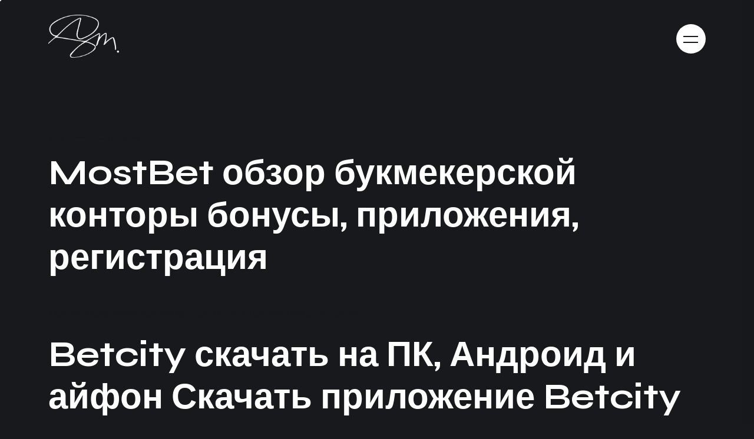

--- FILE ---
content_type: text/html; charset=UTF-8
request_url: https://nickmadahar.com/mostbet-obzor-bukmekerskoj-kontory-bonusy-prilozhenija-registratsija-2/
body_size: 29819
content:
<!doctype html>
<html lang="en-US">
<head>
    <meta charset="UTF-8">
    <meta name="viewport" content="width=device-width, initial-scale=1">
        <meta name='robots' content='index, follow, max-image-preview:large, max-snippet:-1, max-video-preview:-1' />

	<!-- This site is optimized with the Yoast SEO plugin v25.6 - https://yoast.com/wordpress/plugins/seo/ -->
	<title>MostBet обзор букмекерской конторы бонусы, приложения, регистрация - Nick Madahar</title>
	<link rel="canonical" href="https://nickmadahar.com/mostbet-obzor-bukmekerskoj-kontory-bonusy-prilozhenija-registratsija-2/" />
	<meta property="og:locale" content="en_US" />
	<meta property="og:type" content="article" />
	<meta property="og:title" content="MostBet обзор букмекерской конторы бонусы, приложения, регистрация - Nick Madahar" />
	<meta property="og:description" content="MostBet обзор букмекерской конторы бонусы, приложения, регистрация Betcity скачать на ПК, Андроид и айфон Скачать приложение Betcity на телефоны Андроид Content Обзоры онлайн казино Узбекистана MostBet – лучшее казино в Узбекистане Приложения букмекерской компании Pin-Up Скачать приложение MostBet на смартфон Обзор букмекера 1Win : бонусы, приложения, регистрация, техподдержка и другая информация Обзор казино Drift Счет для онлайн-казино и ставок на спорт общий или разные? Букмекер 1Win и его особенности Наличие возможности выбора языка в приложении Обзор букмекера Лига Ставок : бонусы, приложения, регистрация, техподдержка и другая информация Сведения о компании Регистрация в казино MostBet Приложения MostBet для Android и iOS Мобильное приложение 1Win Обзор букмекера MostBet : бонусы, приложения, регистрация, техподдержка и другая информация Обзор букмекера 1xBet Приложение для iOS Первый взгляд на линию MostBet для Uz Как MostBet скачать на компьютер MostBet скачать на ПК и смартфон Обзор букмекерской компании Лига Ставок Откуда Betcity скачать на компьютер? Регистрация на сайте MostBet Uz Пополнение и вывод денег в казино MostBet MostBet Ставки на киберспорт Скачать МостБет: дополнительные программы Обзор казино 1xBet Frank – казино с большими Джекпотами Проведение денежных операций через приложение После получения файла достаточно разрешить установку из неизвестных источников и начать его распаковку. Учтите, что для использования приложения ваш смартфон должен обладать ОС Android 4.1 или более новой версией. В ней присутствует казино и техническая поддержка, связь с которой поддерживается через вкладку с изображением диалога в нижнем правом углу основного окна. Чтобы установить мобильное приложение MostBet для Android скачайте установочный файл (mostbet.apk), после чего запустите его – процесс проходит автоматически. Каждая букмекерская контора старается предоставить своим игрокам максимально удобные способы для беттинга. В этом случае скачать МостБет можно только на телефоны на операционке Виндовс. Игроки повышают уровень, получают баллы и бонусы, которые затем конвертируют по выгодному курсу. Бонусный счет используется для ставок или отыгрывается с вейджером, кэшбэк делается еженедельно. Скачать Betcity на ПК можно из раздела «Информация» — переходим туда и находим нужную программу. Обзоры онлайн казино Узбекистана После этого пользователь должен зайти в раздел с нужной ему операционной системой. Получить APK-файл можно по ссылке из СМС-сообщения или скачав его напрямую, нажав на соответствующую кнопку. Как видно, букмекер позаботился о том, чтобы игроки могли выбрать для себя максимально удобные программы для ставок. Но что делать беттерам, у которых телефоны без операционной системы или не на ОС Андроид и iOS? Интернет дал возможность из дома выбирать среди сотен игорных заведений. Никаких ограничений и сложностей, онлайн-ресурсы работают круглосуточно, без выходных и праздников. Казино также включено в функционал программы, что позволяет отказаться от установки дополнительного программного обеспечения, необходимого у других букмекеров. Программа для iOS по дизайну несколько отличается от своего аналога на Android, однако функционально они полностью идентичны друг другу. MostBet – лучшее казино в Узбекистане Все пользователи могут скачать MostBet-браузер со встроенным VPN, чтобы получить доступ даже когда онлайн-казино заблокировано в вашем регионе. Чтобы получить бонусные сумы, нужно просто пополнить счет любым доступным способом. Pin-Up не предоставляет своим клиентам никаких бонусов за установку мобильного приложения, что также можно счесть за существенный недостаток этой компании. В нем вам будет предоставлена полная инструкция по установке программы mostbet. Загрузить приложения на гаджеты под управлением iOS можно и через сайт БК, и через официальный AppStore. Программа на Android по функционалу полностью соответствует мобильной версии сайта. Как можно было заметить, букмекерская компания Pin-Up не стремится развивать мобильные программы для удобства своих клиентов. Пополнить счет, подать заявку на вывод денег, выбрать секцию с нужными играми можно в 2-3 клика. БК предлагает беттерам широкий выбор спортивных и игровых событий, бесплатные видеотрансляции, денежные бонусы, казино. Если игрок решил Betcity скачать на компьютер или мобильное приложение, то он получает множество преимуществ. Приложения букмекерской компании Pin-Up Для распределения нагрузки на сайте, чтобы защитить бренд от плагиата, и для локализации сайта в регионе, MostBet создали сайты-зеркала с другими доменами. Они ничем не отличаются от основного с точки зрения функционала. В разделе Live-games ведутся прямые трансляции для желающих сыграть в покер. Игр очень много, понравившиеся можно внести в список избранных. Оператор осуществляет языковую поддержку, работает с национальной валютой, предлагает комфортные лимиты на пополнение и вывод. БК предлагает беттерам широкий выбор спортивных и игровых событий, бесплатные видеотрансляции, денежные бонусы, казино. Что же дает программа и зачем нужно MostBet скачать на компьютер? В этом случае скачать МостБет можно только на телефоны на операционке Виндовс. Такая программа устанавливается точно также, как и на компьютер. Программа на Android по функционалу полностью соответствует мобильной версии сайта. В ней присутствует казино и техническая поддержка, связь с которой поддерживается через вкладку с изображением диалога в нижнем правом углу основного окна. Скачать приложение MostBet на смартфон Также можно скачать Betcity на ПК, если пользователь предпочитает использовать свой компьютер для ставок. Если же ОС вообще нет, то букмекер рекомендует использовать мобильную версию сайта. Она имеет все те же функции и возможности, что и приложение, и официальный сайт, но ее не нужно устанавливать. Достаточно просто зайти на мобильную версию через браузер в телефоне, залогиниться и можно заключать пари. Не нужно устанавливать дополнительное ПО, можно наслаждаться приятной работой и удобной навигацией прямо из браузера. Такая программа устанавливается точно также, как и на компьютер. Сделать это можно через сайт букмекера – заходим на страницу, в левом верхнем углу будет соответствующий значок, переходим в него. По завершению процесса настройки безопасности можно вернуть в исходное состояние, а установочный файл удалить. Они обманывают клиентов, блокируя пользователей с крупными выигрышами. Вывод денег за 5 минут, бонусы на первый депозит, раздача фриспинов для постоянных клиентов. В целом можно сказать, что данная контора нацелена исключительно на пользователей компьютеров. Несмотря на видимые преимущества, интерфейс приложений от 1xBet является весьма сложным как для новичков, так и для опытных игроков. Обзор букмекера 1Win : бонусы, приложения, регистрация, техподдержка и другая информация Чтобы перейти из стандартной HTML-версии в одностраничный интерфейс в адресной строке к основному адресу добавьте /spa. В случае с пополнением, вы будете перенаправлены на сайт, через который проводятся все транзакции. Там необходимо ввести данные карты или кошелька и подтвердить их, ведя код из СМС-сообщения. При этом приложение 1xBet поддерживает все функции, доступные в рамках основного ресурса, что является огромным преимуществом компании перед конкурентами. Демонстрируемые беттору вкладки можно настраивать по своему усмотрению," />
	<meta property="og:url" content="https://nickmadahar.com/mostbet-obzor-bukmekerskoj-kontory-bonusy-prilozhenija-registratsija-2/" />
	<meta property="og:site_name" content="Nick Madahar" />
	<meta property="article:published_time" content="2022-07-12T19:28:22+00:00" />
	<meta property="article:modified_time" content="2023-08-28T16:08:39+00:00" />
	<meta name="author" content="Mrotion" />
	<meta name="twitter:card" content="summary_large_image" />
	<meta name="twitter:label1" content="Written by" />
	<meta name="twitter:data1" content="Mrotion" />
	<meta name="twitter:label2" content="Est. reading time" />
	<meta name="twitter:data2" content="1 minute" />
	<script type="application/ld+json" class="yoast-schema-graph">{"@context":"https://schema.org","@graph":[{"@type":"Article","@id":"https://nickmadahar.com/mostbet-obzor-bukmekerskoj-kontory-bonusy-prilozhenija-registratsija-2/#article","isPartOf":{"@id":"https://nickmadahar.com/mostbet-obzor-bukmekerskoj-kontory-bonusy-prilozhenija-registratsija-2/"},"author":{"name":"Mrotion","@id":"https://nickmadahar.com/#/schema/person/6536da83378af1d8b42eaba49493f69f"},"headline":"MostBet обзор букмекерской конторы бонусы, приложения, регистрация","datePublished":"2022-07-12T19:28:22+00:00","dateModified":"2023-08-28T16:08:39+00:00","mainEntityOfPage":{"@id":"https://nickmadahar.com/mostbet-obzor-bukmekerskoj-kontory-bonusy-prilozhenija-registratsija-2/"},"wordCount":2407,"publisher":{"@id":"https://nickmadahar.com/#/schema/person/6536da83378af1d8b42eaba49493f69f"},"articleSection":["Mostbet Uzbekistan"],"inLanguage":"en-US"},{"@type":"WebPage","@id":"https://nickmadahar.com/mostbet-obzor-bukmekerskoj-kontory-bonusy-prilozhenija-registratsija-2/","url":"https://nickmadahar.com/mostbet-obzor-bukmekerskoj-kontory-bonusy-prilozhenija-registratsija-2/","name":"MostBet обзор букмекерской конторы бонусы, приложения, регистрация - Nick Madahar","isPartOf":{"@id":"https://nickmadahar.com/#website"},"datePublished":"2022-07-12T19:28:22+00:00","dateModified":"2023-08-28T16:08:39+00:00","breadcrumb":{"@id":"https://nickmadahar.com/mostbet-obzor-bukmekerskoj-kontory-bonusy-prilozhenija-registratsija-2/#breadcrumb"},"inLanguage":"en-US","potentialAction":[{"@type":"ReadAction","target":["https://nickmadahar.com/mostbet-obzor-bukmekerskoj-kontory-bonusy-prilozhenija-registratsija-2/"]}]},{"@type":"BreadcrumbList","@id":"https://nickmadahar.com/mostbet-obzor-bukmekerskoj-kontory-bonusy-prilozhenija-registratsija-2/#breadcrumb","itemListElement":[{"@type":"ListItem","position":1,"name":"Home","item":"https://nickmadahar.com/"},{"@type":"ListItem","position":2,"name":"Blog","item":"https://nickmadahar.com/blog/"},{"@type":"ListItem","position":3,"name":"MostBet обзор букмекерской конторы бонусы, приложения, регистрация"}]},{"@type":"WebSite","@id":"https://nickmadahar.com/#website","url":"https://nickmadahar.com/","name":"Nickmadahar.com","description":"","publisher":{"@id":"https://nickmadahar.com/#/schema/person/6536da83378af1d8b42eaba49493f69f"},"potentialAction":[{"@type":"SearchAction","target":{"@type":"EntryPoint","urlTemplate":"https://nickmadahar.com/?s={search_term_string}"},"query-input":{"@type":"PropertyValueSpecification","valueRequired":true,"valueName":"search_term_string"}}],"inLanguage":"en-US"},{"@type":["Person","Organization"],"@id":"https://nickmadahar.com/#/schema/person/6536da83378af1d8b42eaba49493f69f","name":"Mrotion","image":{"@type":"ImageObject","inLanguage":"en-US","@id":"https://nickmadahar.com/#/schema/person/image/","url":"https://nickmadahar.com/wp-content/uploads/2023/01/Group-18.png","contentUrl":"https://nickmadahar.com/wp-content/uploads/2023/01/Group-18.png","width":363,"height":363,"caption":"Mrotion"},"logo":{"@id":"https://nickmadahar.com/#/schema/person/image/"},"sameAs":["http://nickmadahar.com","https://www.linkedin.com/in/nick-madahar/"],"url":"https://nickmadahar.com/author/mrotion/"}]}</script>
	<!-- / Yoast SEO plugin. -->


<link rel='dns-prefetch' href='//www.googletagmanager.com' />
<link rel='dns-prefetch' href='//fonts.googleapis.com' />
<link rel="alternate" type="application/rss+xml" title="Nick Madahar &raquo; Feed" href="https://nickmadahar.com/feed/" />
<link rel="alternate" type="application/rss+xml" title="Nick Madahar &raquo; Comments Feed" href="https://nickmadahar.com/comments/feed/" />
<link rel="alternate" type="application/rss+xml" title="Nick Madahar &raquo; MostBet обзор букмекерской конторы бонусы, приложения, регистрация Comments Feed" href="https://nickmadahar.com/mostbet-obzor-bukmekerskoj-kontory-bonusy-prilozhenija-registratsija-2/feed/" />
<script type="text/javascript">
/* <![CDATA[ */
window._wpemojiSettings = {"baseUrl":"https:\/\/s.w.org\/images\/core\/emoji\/15.0.3\/72x72\/","ext":".png","svgUrl":"https:\/\/s.w.org\/images\/core\/emoji\/15.0.3\/svg\/","svgExt":".svg","source":{"concatemoji":"https:\/\/nickmadahar.com\/wp-includes\/js\/wp-emoji-release.min.js?ver=6.6.4"}};
/*! This file is auto-generated */
!function(i,n){var o,s,e;function c(e){try{var t={supportTests:e,timestamp:(new Date).valueOf()};sessionStorage.setItem(o,JSON.stringify(t))}catch(e){}}function p(e,t,n){e.clearRect(0,0,e.canvas.width,e.canvas.height),e.fillText(t,0,0);var t=new Uint32Array(e.getImageData(0,0,e.canvas.width,e.canvas.height).data),r=(e.clearRect(0,0,e.canvas.width,e.canvas.height),e.fillText(n,0,0),new Uint32Array(e.getImageData(0,0,e.canvas.width,e.canvas.height).data));return t.every(function(e,t){return e===r[t]})}function u(e,t,n){switch(t){case"flag":return n(e,"\ud83c\udff3\ufe0f\u200d\u26a7\ufe0f","\ud83c\udff3\ufe0f\u200b\u26a7\ufe0f")?!1:!n(e,"\ud83c\uddfa\ud83c\uddf3","\ud83c\uddfa\u200b\ud83c\uddf3")&&!n(e,"\ud83c\udff4\udb40\udc67\udb40\udc62\udb40\udc65\udb40\udc6e\udb40\udc67\udb40\udc7f","\ud83c\udff4\u200b\udb40\udc67\u200b\udb40\udc62\u200b\udb40\udc65\u200b\udb40\udc6e\u200b\udb40\udc67\u200b\udb40\udc7f");case"emoji":return!n(e,"\ud83d\udc26\u200d\u2b1b","\ud83d\udc26\u200b\u2b1b")}return!1}function f(e,t,n){var r="undefined"!=typeof WorkerGlobalScope&&self instanceof WorkerGlobalScope?new OffscreenCanvas(300,150):i.createElement("canvas"),a=r.getContext("2d",{willReadFrequently:!0}),o=(a.textBaseline="top",a.font="600 32px Arial",{});return e.forEach(function(e){o[e]=t(a,e,n)}),o}function t(e){var t=i.createElement("script");t.src=e,t.defer=!0,i.head.appendChild(t)}"undefined"!=typeof Promise&&(o="wpEmojiSettingsSupports",s=["flag","emoji"],n.supports={everything:!0,everythingExceptFlag:!0},e=new Promise(function(e){i.addEventListener("DOMContentLoaded",e,{once:!0})}),new Promise(function(t){var n=function(){try{var e=JSON.parse(sessionStorage.getItem(o));if("object"==typeof e&&"number"==typeof e.timestamp&&(new Date).valueOf()<e.timestamp+604800&&"object"==typeof e.supportTests)return e.supportTests}catch(e){}return null}();if(!n){if("undefined"!=typeof Worker&&"undefined"!=typeof OffscreenCanvas&&"undefined"!=typeof URL&&URL.createObjectURL&&"undefined"!=typeof Blob)try{var e="postMessage("+f.toString()+"("+[JSON.stringify(s),u.toString(),p.toString()].join(",")+"));",r=new Blob([e],{type:"text/javascript"}),a=new Worker(URL.createObjectURL(r),{name:"wpTestEmojiSupports"});return void(a.onmessage=function(e){c(n=e.data),a.terminate(),t(n)})}catch(e){}c(n=f(s,u,p))}t(n)}).then(function(e){for(var t in e)n.supports[t]=e[t],n.supports.everything=n.supports.everything&&n.supports[t],"flag"!==t&&(n.supports.everythingExceptFlag=n.supports.everythingExceptFlag&&n.supports[t]);n.supports.everythingExceptFlag=n.supports.everythingExceptFlag&&!n.supports.flag,n.DOMReady=!1,n.readyCallback=function(){n.DOMReady=!0}}).then(function(){return e}).then(function(){var e;n.supports.everything||(n.readyCallback(),(e=n.source||{}).concatemoji?t(e.concatemoji):e.wpemoji&&e.twemoji&&(t(e.twemoji),t(e.wpemoji)))}))}((window,document),window._wpemojiSettings);
/* ]]> */
</script>
<link rel='stylesheet' id='bdt-uikit-css' href='https://nickmadahar.com/wp-content/plugins/bdthemes-element-pack-lite/assets/css/bdt-uikit.css?ver=3.13.1' type='text/css' media='all' />
<link rel='stylesheet' id='ep-helper-css' href='https://nickmadahar.com/wp-content/plugins/bdthemes-element-pack-lite/assets/css/ep-helper.css?ver=5.0.1' type='text/css' media='all' />
<style id='wp-emoji-styles-inline-css' type='text/css'>

	img.wp-smiley, img.emoji {
		display: inline !important;
		border: none !important;
		box-shadow: none !important;
		height: 1em !important;
		width: 1em !important;
		margin: 0 0.07em !important;
		vertical-align: -0.1em !important;
		background: none !important;
		padding: 0 !important;
	}
</style>
<link rel='stylesheet' id='wp-block-library-css' href='https://nickmadahar.com/wp-includes/css/dist/block-library/style.min.css?ver=6.6.4' type='text/css' media='all' />
<style id='classic-theme-styles-inline-css' type='text/css'>
/*! This file is auto-generated */
.wp-block-button__link{color:#fff;background-color:#32373c;border-radius:9999px;box-shadow:none;text-decoration:none;padding:calc(.667em + 2px) calc(1.333em + 2px);font-size:1.125em}.wp-block-file__button{background:#32373c;color:#fff;text-decoration:none}
</style>
<style id='global-styles-inline-css' type='text/css'>
:root{--wp--preset--aspect-ratio--square: 1;--wp--preset--aspect-ratio--4-3: 4/3;--wp--preset--aspect-ratio--3-4: 3/4;--wp--preset--aspect-ratio--3-2: 3/2;--wp--preset--aspect-ratio--2-3: 2/3;--wp--preset--aspect-ratio--16-9: 16/9;--wp--preset--aspect-ratio--9-16: 9/16;--wp--preset--color--black: #000000;--wp--preset--color--cyan-bluish-gray: #abb8c3;--wp--preset--color--white: #ffffff;--wp--preset--color--pale-pink: #f78da7;--wp--preset--color--vivid-red: #cf2e2e;--wp--preset--color--luminous-vivid-orange: #ff6900;--wp--preset--color--luminous-vivid-amber: #fcb900;--wp--preset--color--light-green-cyan: #7bdcb5;--wp--preset--color--vivid-green-cyan: #00d084;--wp--preset--color--pale-cyan-blue: #8ed1fc;--wp--preset--color--vivid-cyan-blue: #0693e3;--wp--preset--color--vivid-purple: #9b51e0;--wp--preset--gradient--vivid-cyan-blue-to-vivid-purple: linear-gradient(135deg,rgba(6,147,227,1) 0%,rgb(155,81,224) 100%);--wp--preset--gradient--light-green-cyan-to-vivid-green-cyan: linear-gradient(135deg,rgb(122,220,180) 0%,rgb(0,208,130) 100%);--wp--preset--gradient--luminous-vivid-amber-to-luminous-vivid-orange: linear-gradient(135deg,rgba(252,185,0,1) 0%,rgba(255,105,0,1) 100%);--wp--preset--gradient--luminous-vivid-orange-to-vivid-red: linear-gradient(135deg,rgba(255,105,0,1) 0%,rgb(207,46,46) 100%);--wp--preset--gradient--very-light-gray-to-cyan-bluish-gray: linear-gradient(135deg,rgb(238,238,238) 0%,rgb(169,184,195) 100%);--wp--preset--gradient--cool-to-warm-spectrum: linear-gradient(135deg,rgb(74,234,220) 0%,rgb(151,120,209) 20%,rgb(207,42,186) 40%,rgb(238,44,130) 60%,rgb(251,105,98) 80%,rgb(254,248,76) 100%);--wp--preset--gradient--blush-light-purple: linear-gradient(135deg,rgb(255,206,236) 0%,rgb(152,150,240) 100%);--wp--preset--gradient--blush-bordeaux: linear-gradient(135deg,rgb(254,205,165) 0%,rgb(254,45,45) 50%,rgb(107,0,62) 100%);--wp--preset--gradient--luminous-dusk: linear-gradient(135deg,rgb(255,203,112) 0%,rgb(199,81,192) 50%,rgb(65,88,208) 100%);--wp--preset--gradient--pale-ocean: linear-gradient(135deg,rgb(255,245,203) 0%,rgb(182,227,212) 50%,rgb(51,167,181) 100%);--wp--preset--gradient--electric-grass: linear-gradient(135deg,rgb(202,248,128) 0%,rgb(113,206,126) 100%);--wp--preset--gradient--midnight: linear-gradient(135deg,rgb(2,3,129) 0%,rgb(40,116,252) 100%);--wp--preset--font-size--small: 13px;--wp--preset--font-size--medium: 20px;--wp--preset--font-size--large: 36px;--wp--preset--font-size--x-large: 42px;--wp--preset--spacing--20: 0.44rem;--wp--preset--spacing--30: 0.67rem;--wp--preset--spacing--40: 1rem;--wp--preset--spacing--50: 1.5rem;--wp--preset--spacing--60: 2.25rem;--wp--preset--spacing--70: 3.38rem;--wp--preset--spacing--80: 5.06rem;--wp--preset--shadow--natural: 6px 6px 9px rgba(0, 0, 0, 0.2);--wp--preset--shadow--deep: 12px 12px 50px rgba(0, 0, 0, 0.4);--wp--preset--shadow--sharp: 6px 6px 0px rgba(0, 0, 0, 0.2);--wp--preset--shadow--outlined: 6px 6px 0px -3px rgba(255, 255, 255, 1), 6px 6px rgba(0, 0, 0, 1);--wp--preset--shadow--crisp: 6px 6px 0px rgba(0, 0, 0, 1);}:where(.is-layout-flex){gap: 0.5em;}:where(.is-layout-grid){gap: 0.5em;}body .is-layout-flex{display: flex;}.is-layout-flex{flex-wrap: wrap;align-items: center;}.is-layout-flex > :is(*, div){margin: 0;}body .is-layout-grid{display: grid;}.is-layout-grid > :is(*, div){margin: 0;}:where(.wp-block-columns.is-layout-flex){gap: 2em;}:where(.wp-block-columns.is-layout-grid){gap: 2em;}:where(.wp-block-post-template.is-layout-flex){gap: 1.25em;}:where(.wp-block-post-template.is-layout-grid){gap: 1.25em;}.has-black-color{color: var(--wp--preset--color--black) !important;}.has-cyan-bluish-gray-color{color: var(--wp--preset--color--cyan-bluish-gray) !important;}.has-white-color{color: var(--wp--preset--color--white) !important;}.has-pale-pink-color{color: var(--wp--preset--color--pale-pink) !important;}.has-vivid-red-color{color: var(--wp--preset--color--vivid-red) !important;}.has-luminous-vivid-orange-color{color: var(--wp--preset--color--luminous-vivid-orange) !important;}.has-luminous-vivid-amber-color{color: var(--wp--preset--color--luminous-vivid-amber) !important;}.has-light-green-cyan-color{color: var(--wp--preset--color--light-green-cyan) !important;}.has-vivid-green-cyan-color{color: var(--wp--preset--color--vivid-green-cyan) !important;}.has-pale-cyan-blue-color{color: var(--wp--preset--color--pale-cyan-blue) !important;}.has-vivid-cyan-blue-color{color: var(--wp--preset--color--vivid-cyan-blue) !important;}.has-vivid-purple-color{color: var(--wp--preset--color--vivid-purple) !important;}.has-black-background-color{background-color: var(--wp--preset--color--black) !important;}.has-cyan-bluish-gray-background-color{background-color: var(--wp--preset--color--cyan-bluish-gray) !important;}.has-white-background-color{background-color: var(--wp--preset--color--white) !important;}.has-pale-pink-background-color{background-color: var(--wp--preset--color--pale-pink) !important;}.has-vivid-red-background-color{background-color: var(--wp--preset--color--vivid-red) !important;}.has-luminous-vivid-orange-background-color{background-color: var(--wp--preset--color--luminous-vivid-orange) !important;}.has-luminous-vivid-amber-background-color{background-color: var(--wp--preset--color--luminous-vivid-amber) !important;}.has-light-green-cyan-background-color{background-color: var(--wp--preset--color--light-green-cyan) !important;}.has-vivid-green-cyan-background-color{background-color: var(--wp--preset--color--vivid-green-cyan) !important;}.has-pale-cyan-blue-background-color{background-color: var(--wp--preset--color--pale-cyan-blue) !important;}.has-vivid-cyan-blue-background-color{background-color: var(--wp--preset--color--vivid-cyan-blue) !important;}.has-vivid-purple-background-color{background-color: var(--wp--preset--color--vivid-purple) !important;}.has-black-border-color{border-color: var(--wp--preset--color--black) !important;}.has-cyan-bluish-gray-border-color{border-color: var(--wp--preset--color--cyan-bluish-gray) !important;}.has-white-border-color{border-color: var(--wp--preset--color--white) !important;}.has-pale-pink-border-color{border-color: var(--wp--preset--color--pale-pink) !important;}.has-vivid-red-border-color{border-color: var(--wp--preset--color--vivid-red) !important;}.has-luminous-vivid-orange-border-color{border-color: var(--wp--preset--color--luminous-vivid-orange) !important;}.has-luminous-vivid-amber-border-color{border-color: var(--wp--preset--color--luminous-vivid-amber) !important;}.has-light-green-cyan-border-color{border-color: var(--wp--preset--color--light-green-cyan) !important;}.has-vivid-green-cyan-border-color{border-color: var(--wp--preset--color--vivid-green-cyan) !important;}.has-pale-cyan-blue-border-color{border-color: var(--wp--preset--color--pale-cyan-blue) !important;}.has-vivid-cyan-blue-border-color{border-color: var(--wp--preset--color--vivid-cyan-blue) !important;}.has-vivid-purple-border-color{border-color: var(--wp--preset--color--vivid-purple) !important;}.has-vivid-cyan-blue-to-vivid-purple-gradient-background{background: var(--wp--preset--gradient--vivid-cyan-blue-to-vivid-purple) !important;}.has-light-green-cyan-to-vivid-green-cyan-gradient-background{background: var(--wp--preset--gradient--light-green-cyan-to-vivid-green-cyan) !important;}.has-luminous-vivid-amber-to-luminous-vivid-orange-gradient-background{background: var(--wp--preset--gradient--luminous-vivid-amber-to-luminous-vivid-orange) !important;}.has-luminous-vivid-orange-to-vivid-red-gradient-background{background: var(--wp--preset--gradient--luminous-vivid-orange-to-vivid-red) !important;}.has-very-light-gray-to-cyan-bluish-gray-gradient-background{background: var(--wp--preset--gradient--very-light-gray-to-cyan-bluish-gray) !important;}.has-cool-to-warm-spectrum-gradient-background{background: var(--wp--preset--gradient--cool-to-warm-spectrum) !important;}.has-blush-light-purple-gradient-background{background: var(--wp--preset--gradient--blush-light-purple) !important;}.has-blush-bordeaux-gradient-background{background: var(--wp--preset--gradient--blush-bordeaux) !important;}.has-luminous-dusk-gradient-background{background: var(--wp--preset--gradient--luminous-dusk) !important;}.has-pale-ocean-gradient-background{background: var(--wp--preset--gradient--pale-ocean) !important;}.has-electric-grass-gradient-background{background: var(--wp--preset--gradient--electric-grass) !important;}.has-midnight-gradient-background{background: var(--wp--preset--gradient--midnight) !important;}.has-small-font-size{font-size: var(--wp--preset--font-size--small) !important;}.has-medium-font-size{font-size: var(--wp--preset--font-size--medium) !important;}.has-large-font-size{font-size: var(--wp--preset--font-size--large) !important;}.has-x-large-font-size{font-size: var(--wp--preset--font-size--x-large) !important;}
:where(.wp-block-post-template.is-layout-flex){gap: 1.25em;}:where(.wp-block-post-template.is-layout-grid){gap: 1.25em;}
:where(.wp-block-columns.is-layout-flex){gap: 2em;}:where(.wp-block-columns.is-layout-grid){gap: 2em;}
:root :where(.wp-block-pullquote){font-size: 1.5em;line-height: 1.6;}
</style>
<link rel='stylesheet' id='contact-form-7-css' href='https://nickmadahar.com/wp-content/plugins/contact-form-7/includes/css/styles.css?ver=6.0.6' type='text/css' media='all' />
<link rel='stylesheet' id='googlefonts-1-css' href='https://fonts.googleapis.com/css2?family=Syne:wght@400;500;600;700;800&#038;display=swap' type='text/css' media='all' />
<link rel='stylesheet' id='nils-plugins-css' href='https://nickmadahar.com/wp-content/themes/nils/css/plugins.css?ver=6.6.4' type='text/css' media='all' />
<link rel='stylesheet' id='nils-style-dark-css' href='https://nickmadahar.com/wp-content/themes/nils/css/style-dark.css?ver=6.6.4' type='text/css' media='all' />
<link rel='stylesheet' id='nils-style-css' href='https://nickmadahar.com/wp-content/themes/nils/css/style.css?ver=6.6.4' type='text/css' media='all' />
<link rel='stylesheet' id='nils-css-css' href='https://nickmadahar.com/wp-content/themes/nils/style.css?ver=2020-04-01' type='text/css' media='all' />
<link rel='stylesheet' id='newsletter-css' href='https://nickmadahar.com/wp-content/plugins/newsletter/style.css?ver=9.0.7' type='text/css' media='all' />
<link rel='stylesheet' id='ekit-widget-styles-css' href='https://nickmadahar.com/wp-content/plugins/elementskit-lite/widgets/init/assets/css/widget-styles.css?ver=3.7.5' type='text/css' media='all' />
<link rel='stylesheet' id='ekit-responsive-css' href='https://nickmadahar.com/wp-content/plugins/elementskit-lite/widgets/init/assets/css/responsive.css?ver=3.7.5' type='text/css' media='all' />
<link rel='stylesheet' id='wpr-text-animations-css-css' href='https://nickmadahar.com/wp-content/plugins/royal-elementor-addons/assets/css/lib/animations/text-animations.min.css?ver=1.7.1036' type='text/css' media='all' />
<link rel='stylesheet' id='wpr-addons-css-css' href='https://nickmadahar.com/wp-content/plugins/royal-elementor-addons/assets/css/frontend.min.css?ver=1.7.1036' type='text/css' media='all' />
<link rel='stylesheet' id='font-awesome-5-all-css' href='https://nickmadahar.com/wp-content/plugins/elementor/assets/lib/font-awesome/css/all.min.css?ver=1.7.1036' type='text/css' media='all' />
<script type="text/javascript" data-cfasync="false" src="https://nickmadahar.com/wp-includes/js/jquery/jquery.min.js?ver=3.7.1" id="jquery-core-js"></script>
<script type="text/javascript" data-cfasync="false" src="https://nickmadahar.com/wp-includes/js/jquery/jquery-migrate.min.js?ver=3.4.1" id="jquery-migrate-js"></script>

<!-- Google tag (gtag.js) snippet added by Site Kit -->
<!-- Google Analytics snippet added by Site Kit -->
<script type="text/javascript" src="https://www.googletagmanager.com/gtag/js?id=G-LSXESJZ68Q" id="google_gtagjs-js" async></script>
<script type="text/javascript" id="google_gtagjs-js-after">
/* <![CDATA[ */
window.dataLayer = window.dataLayer || [];function gtag(){dataLayer.push(arguments);}
gtag("set","linker",{"domains":["nickmadahar.com"]});
gtag("js", new Date());
gtag("set", "developer_id.dZTNiMT", true);
gtag("config", "G-LSXESJZ68Q");
/* ]]> */
</script>
<link rel="https://api.w.org/" href="https://nickmadahar.com/wp-json/" /><link rel="alternate" title="JSON" type="application/json" href="https://nickmadahar.com/wp-json/wp/v2/posts/3507" /><link rel="EditURI" type="application/rsd+xml" title="RSD" href="https://nickmadahar.com/xmlrpc.php?rsd" />
<meta name="generator" content="WordPress 6.6.4" />
<link rel='shortlink' href='https://nickmadahar.com/?p=3507' />
<link rel="alternate" title="oEmbed (JSON)" type="application/json+oembed" href="https://nickmadahar.com/wp-json/oembed/1.0/embed?url=https%3A%2F%2Fnickmadahar.com%2Fmostbet-obzor-bukmekerskoj-kontory-bonusy-prilozhenija-registratsija-2%2F" />
<link rel="alternate" title="oEmbed (XML)" type="text/xml+oembed" href="https://nickmadahar.com/wp-json/oembed/1.0/embed?url=https%3A%2F%2Fnickmadahar.com%2Fmostbet-obzor-bukmekerskoj-kontory-bonusy-prilozhenija-registratsija-2%2F&#038;format=xml" />
<meta name="generator" content="Site Kit by Google 1.165.0" /><meta name="generator" content="Elementor 3.32.5; features: additional_custom_breakpoints; settings: css_print_method-external, google_font-enabled, font_display-auto">
			<style>
				.e-con.e-parent:nth-of-type(n+4):not(.e-lazyloaded):not(.e-no-lazyload),
				.e-con.e-parent:nth-of-type(n+4):not(.e-lazyloaded):not(.e-no-lazyload) * {
					background-image: none !important;
				}
				@media screen and (max-height: 1024px) {
					.e-con.e-parent:nth-of-type(n+3):not(.e-lazyloaded):not(.e-no-lazyload),
					.e-con.e-parent:nth-of-type(n+3):not(.e-lazyloaded):not(.e-no-lazyload) * {
						background-image: none !important;
					}
				}
				@media screen and (max-height: 640px) {
					.e-con.e-parent:nth-of-type(n+2):not(.e-lazyloaded):not(.e-no-lazyload),
					.e-con.e-parent:nth-of-type(n+2):not(.e-lazyloaded):not(.e-no-lazyload) * {
						background-image: none !important;
					}
				}
			</style>
			<style type="text/css" id="custom-background-css">
body.custom-background { background-color: #131313; }
</style>
	<link rel="icon" href="https://nickmadahar.com/wp-content/uploads/2022/12/cropped-1Asset-3-32x32.png" sizes="32x32" />
<link rel="icon" href="https://nickmadahar.com/wp-content/uploads/2022/12/cropped-1Asset-3-192x192.png" sizes="192x192" />
<link rel="apple-touch-icon" href="https://nickmadahar.com/wp-content/uploads/2022/12/cropped-1Asset-3-180x180.png" />
<meta name="msapplication-TileImage" content="https://nickmadahar.com/wp-content/uploads/2022/12/cropped-1Asset-3-270x270.png" />
		<style type="text/css" id="wp-custom-css">
			.logo-wrap img{
	display:none;
}
body{
	background-color:grey;
}
.logo::before{
	content:"";
	background-size: contain;
	background-repeat:no-repeat;
	background-image:url('http://nickmadahar.com/wp-content/uploads/2022/12/1Asset-3.png');
	width:120px;
	height:73px;
	display:inline-block;
	
}
.header-view-on-mobile h1, .header-not-view-on-mobile h1{
	color:white;
	font-size:42px;
}
.header-cont-text p{
	color:white;
}

body.dark .nilsbrown-header-dark{
	padding:50px;
}
body.dark .nilsbrown-header-dark.scrolled{
	position:relative;
}
.nilsbrown-header.scrolled{
	position:relative;
}

@keyframes border-transform{
	
}

.section-padding h1{
	color: white;
}

.section-padding h6{
	color:#666a78;
}

.ti-download{
	display:none;
}

.nilsbrown-footer-section{
	background-color:#2C2C2C;
}
.nilsbrown-footer-social-link li{
	border: 2px solid grey;
}

.nilsbrown-footer-social-link li i{
	color: white;
}

body.dark .nilsbrown-nav-toggle{
	width:42px;
	height:42px;
}
body.dark .nilsbrown-nav-toggle i:before{
	top:-9px;
}
body.dark .nilsbrown-nav-toggle i:after{
	top:-1px
}
body.dark .nilsbrown-nav-toggle i:before,body.dark .nilsbrown-nav-toggle i:after{
	width:20px;
}

.header-view-on-mobile h1:after{

	content:'Nick madahar';
	font-size:30px;
}

.transform-banner {
	width:90%;
}

div.wpforms-container .wpforms-form .choices__inner{
	background-color:#18191D;
	padding:0px;
}

body.dark .nilsbrown-footer-section{
	background-color:#2C2C2C;
}
.fadeInUp{
	color:white;
}

.homepage-blog .content .date h1{
	color:white;
}
.homepage-blog .content .cont h5 a{
	color:white;
}

.homepage-blog .content .cont p{
	color: white;
}
.btn-link a{
	color: white;
}
.btn-block.color1{
	border: 2px solid #404040e0;
}
.elementor-85 .elementor-element.elementor-element-c06ad8d p{
	color:grey;
}
dl, ol, ul{
	color:white;
}
body.custom-background{
	background:#18191D;
}

@media (max-width: 768px){
	body.dark .nilsbrown-header-dark{
		padding:20px;
	}
	body.dark .header-cont {
			height: 70vw;
	}
}		</style>
		<style  title="dynamic-css" class="options-output">body{color:#333;}</style><style id="wpr_lightbox_styles">
				.lg-backdrop {
					background-color: rgba(0,0,0,0.6) !important;
				}
				.lg-toolbar,
				.lg-dropdown {
					background-color: rgba(0,0,0,0.8) !important;
				}
				.lg-dropdown:after {
					border-bottom-color: rgba(0,0,0,0.8) !important;
				}
				.lg-sub-html {
					background-color: rgba(0,0,0,0.8) !important;
				}
				.lg-thumb-outer,
				.lg-progress-bar {
					background-color: #444444 !important;
				}
				.lg-progress {
					background-color: #a90707 !important;
				}
				.lg-icon {
					color: #efefef !important;
					font-size: 20px !important;
				}
				.lg-icon.lg-toogle-thumb {
					font-size: 24px !important;
				}
				.lg-icon:hover,
				.lg-dropdown-text:hover {
					color: #ffffff !important;
				}
				.lg-sub-html,
				.lg-dropdown-text {
					color: #efefef !important;
					font-size: 14px !important;
				}
				#lg-counter {
					color: #efefef !important;
					font-size: 14px !important;
				}
				.lg-prev,
				.lg-next {
					font-size: 35px !important;
				}

				/* Defaults */
				.lg-icon {
				background-color: transparent !important;
				}

				#lg-counter {
				opacity: 0.9;
				}

				.lg-thumb-outer {
				padding: 0 10px;
				}

				.lg-thumb-item {
				border-radius: 0 !important;
				border: none !important;
				opacity: 0.5;
				}

				.lg-thumb-item.active {
					opacity: 1;
				}
	         </style> 
</head>
<body class="post-template-default single single-post postid-3507 single-format-standard custom-background elementor-default elementor-kit-11">
<!--[if lt IE 8]>
<p class="browserupgrade">You are using an <strong>outdated</strong> browser. Please <a href="http://browsehappy.com/">upgrade your browser</a> to improve your experience.</p>
<![endif]-->
<!-- < NAVIGATION WITH BACKGROUND COLOR NAVBAR >............................................ -->
<!-- removed navbar-toggleable-md because responsive issues. Find out why ..... -->
<!-- start page-wrapper -->
<!-- PRELOADER -->
<div class="preloader-bg"></div>
    <div id="preloader">
        <div id="preloader-status">
            <div class="preloader-position loader"> <span></span> </div>
        </div>
    </div>
    <!-- Cursor -->
    <div class="cursor js-cursor"></div>
    <!-- Menu -->
    <nav class="nilsbrown-menu" id="nilsbrown-navbar-spy">
        <div class="nilsbrown-menu-inner" id="nilsbrown-navbar">
                <ul class="list-unstyled " id="mobile-menu-active" ><li id="menu-item-108" class="menu-item menu-item-type-post_type menu-item-object-page menu-item-home nav-item menu-item-108"><a   title="Home" class=" nav-link" href="https://nickmadahar.com/">Home</a></li>
<li id="menu-item-1421" class="menu-item menu-item-type-post_type menu-item-object-page current_page_parent nav-item menu-item-1421 active"><a   title="Blog" class=" nav-link" href="https://nickmadahar.com/blog/">Blog</a></li>
<li id="menu-item-107" class="menu-item menu-item-type-post_type menu-item-object-page nav-item menu-item-107"><a   title="About" class=" nav-link" href="https://nickmadahar.com/about/">About</a></li>
<li id="menu-item-105" class="menu-item menu-item-type-post_type menu-item-object-page nav-item menu-item-105"><a   title="Contact" class=" nav-link" href="https://nickmadahar.com/contact/">Contact</a></li>
</ul>        </div>
    </nav>
    <!-- Header -->
    <header class="nilsbrown-header">
        <div class="container">
            <div class="row align-items-center">
                <!-- Logo -->
                                <div class="col-8 col-md-8">
                    <div class="logo-wrap">
                        <a href="https://nickmadahar.com/" class="logo"> <img src="https://nickmadahar.com/wp-content/themes/nils/images/logo-dark.png" alt=""> </a>
                    </div>
                </div>
                 
                <!-- Menu Burger -->
                <div class="col-4 col-md-4 text-right nilsbrown-menu-burger-wrap"> <a href="#" class="nilsbrown-nav-toggle nilsbrown-js-nav-toggle"><i></i></a> </div>
            </div>
        </div>
    </header>
<section class="section-padding post-page">
    <div class="container">
        <div class="row mb-45">
            <div class="col-md-12">
                <div class="blog-post-categorydate-wrapper">
                    <a>
                        <div>
                                                        Blog                                                    </div>
                    </a>
                    <div class="blog-post-categorydate-divider"></div>
                    <div>July 12, 2022</div>
                </div>
                <h1>MostBet обзор букмекерской конторы бонусы, приложения, регистрация</h1>
            </div>
        </div>
        <div class="row">
            <div class="col-md-12"> 
                                <p>MostBet обзор букмекерской конторы бонусы, приложения, регистрация</p>
<h1>Betcity скачать на ПК, Андроид и айфон Скачать приложение Betcity на телефоны Андроид</h1>
<div id="toc" style="background: #f9f9f9;border: 1px solid #aaa;display: table;margin-bottom: 1em;padding: 1em;width: 350px;">
<p class="toctitle" style="font-weight: 700;text-align: center;">Content</p>
<ul class="toc_list">
<li><a href="#toc-0">Обзоры онлайн казино Узбекистана</a></li>
<li><a href="#toc-1">MostBet – лучшее казино в Узбекистане</a></li>
<li><a href="#toc-2">Приложения букмекерской компании Pin-Up</a></li>
<li><a href="#toc-3">Скачать приложение MostBet на смартфон</a></li>
<li><a href="#toc-4">Обзор букмекера 1Win : бонусы, приложения, регистрация, техподдержка и другая информация</a></li>
<li><a href="#toc-5">Обзор казино Drift</a></li>
<li><a href="#toc-6">Счет для онлайн-казино и ставок на спорт общий или разные?</a></li>
<li><a href="#toc-7">Букмекер 1Win и его особенности</a></li>
<li><a href="#toc-8">Наличие возможности выбора языка в приложении</a></li>
<li><a href="#toc-9">Обзор букмекера Лига Ставок : бонусы, приложения, регистрация, техподдержка и другая информация</a></li>
<li><a href="#toc-10">Сведения о компании</a></li>
<li><a href="#toc-11">Регистрация в казино MostBet</a></li>
<li><a href="#toc-12">Приложения MostBet для Android и iOS</a></li>
<li><a href="#toc-13">Мобильное приложение 1Win</a></li>
<li><a href="#toc-14">Обзор букмекера MostBet : бонусы, приложения, регистрация, техподдержка и другая информация</a></li>
<li><a href="#toc-15">Обзор букмекера 1xBet</a></li>
<li><a href="#toc-16">Приложение для iOS</a></li>
<li><a href="#toc-17">Первый взгляд на линию MostBet для Uz</a></li>
<li><a href="#toc-18">Как MostBet скачать на компьютер</a></li>
<li><a href="#toc-19">MostBet скачать на ПК и смартфон</a></li>
<li><a href="#toc-20">Обзор букмекерской компании Лига Ставок</a></li>
<li><a href="#toc-21">Откуда Betcity скачать на компьютер?</a></li>
<li><a href="#toc-22">Регистрация на сайте MostBet Uz</a></li>
<li><a href="#toc-23">Пополнение и вывод денег в казино MostBet</a></li>
<li><a href="#toc-24">MostBet Ставки на киберспорт</a></li>
<li><a href="#toc-26">Скачать МостБет: дополнительные программы</a></li>
<li><a href="#toc-32">Обзор казино 1xBet</a></li>
<li><a href="#toc-33">Frank – казино с большими Джекпотами</a></li>
<li><a href="#toc-34">Проведение денежных операций через приложение</a></li>
</ul>
</div>
<p>После получения файла достаточно разрешить установку из неизвестных источников и начать его распаковку. Учтите, что для использования приложения ваш смартфон должен обладать ОС Android 4.1 или более новой версией.</p>
<ul>
<li>В ней присутствует казино и техническая поддержка, связь с которой поддерживается через вкладку с изображением диалога в нижнем правом углу основного окна.</li>
<li>Чтобы установить мобильное приложение MostBet для Android скачайте установочный файл (mostbet.apk), после чего запустите его – процесс проходит автоматически.</li>
<li>Каждая букмекерская контора старается предоставить своим игрокам максимально удобные способы для беттинга.</li>
<li>В этом случае скачать МостБет можно только на телефоны на операционке Виндовс.</li>
</ul>
<p>Игроки повышают уровень, получают баллы и  бонусы, которые затем конвертируют по выгодному курсу. Бонусный счет используется для ставок или отыгрывается с вейджером, кэшбэк делается еженедельно. Скачать Betcity на ПК можно из раздела «Информация» — переходим туда и находим нужную программу.</p>
<h2 id="toc-0">Обзоры онлайн казино Узбекистана</h2>
<p>После этого пользователь должен зайти в раздел с нужной ему операционной системой. Получить APK-файл можно по ссылке из СМС-сообщения или скачав его напрямую, нажав на соответствующую кнопку. Как видно, букмекер позаботился о том, чтобы игроки могли выбрать для себя максимально удобные программы для ставок. Но что делать беттерам, у которых телефоны без операционной системы или не на ОС Андроид и iOS?</p>
<p>Интернет дал возможность из дома выбирать среди сотен игорных заведений. Никаких ограничений и сложностей, онлайн-ресурсы работают круглосуточно, без выходных и праздников. Казино также включено в функционал программы, что позволяет отказаться от установки дополнительного программного обеспечения, необходимого у других букмекеров. Программа для iOS по дизайну несколько отличается от своего аналога на Android, однако функционально они полностью идентичны друг другу.</p>
<h3 id="toc-1">MostBet – лучшее казино в Узбекистане</h3>
<p>Все пользователи могут скачать MostBet-браузер со встроенным VPN, чтобы получить доступ даже когда онлайн-казино заблокировано в вашем регионе. Чтобы получить бонусные сумы, нужно просто пополнить счет любым доступным способом. Pin-Up не предоставляет своим клиентам никаких бонусов за установку мобильного приложения, что также можно счесть за существенный недостаток этой компании. В нем вам будет предоставлена полная инструкция по установке программы <a href="https://default/">mostbet</a>.</p>
<ul>
<li>Загрузить приложения на гаджеты под управлением iOS можно и через сайт БК, и через официальный AppStore.</li>
<li>Программа на Android по функционалу полностью соответствует мобильной версии сайта.</li>
<li>Как можно было заметить, букмекерская компания Pin-Up не стремится развивать мобильные программы для удобства своих клиентов.</li>
<li>Пополнить счет, подать заявку на вывод денег, выбрать секцию с нужными играми можно в 2-3 клика.</li>
</ul>
<p>БК предлагает беттерам широкий выбор спортивных и игровых событий, бесплатные видеотрансляции, денежные бонусы, казино. Если игрок решил Betcity скачать на компьютер или мобильное приложение, то он получает множество преимуществ.</p>
<h2 id="toc-2">Приложения букмекерской компании Pin-Up</h2>
<p>Для распределения нагрузки на сайте, чтобы защитить бренд от плагиата, и для локализации сайта в регионе, MostBet создали сайты-зеркала с другими доменами. Они ничем не отличаются от основного с точки зрения функционала. В разделе Live-games ведутся прямые трансляции для желающих сыграть в покер.</p>
<ul>
<li>Игр очень много, понравившиеся можно внести в список избранных.</li>
<li>Оператор осуществляет языковую поддержку, работает с национальной валютой, предлагает комфортные лимиты на пополнение и вывод.</li>
<li>БК предлагает беттерам широкий выбор спортивных и игровых событий, бесплатные видеотрансляции, денежные бонусы, казино.</li>
<li>Что же дает программа и зачем нужно MostBet скачать на компьютер?</li>
</ul>
<p>В этом случае скачать МостБет можно только на телефоны на операционке Виндовс. Такая программа устанавливается точно также, как и на компьютер. Программа на Android по функционалу полностью соответствует мобильной версии сайта. В ней присутствует казино и техническая поддержка, связь с которой поддерживается через вкладку с изображением диалога в нижнем правом углу основного окна.</p>
<h3 id="toc-3">Скачать приложение MostBet на смартфон</h3>
<p>Также можно скачать Betcity на ПК, если пользователь предпочитает использовать свой компьютер для ставок. Если же ОС вообще нет, то букмекер рекомендует использовать мобильную версию сайта. Она имеет все те же функции и возможности, что и приложение, и официальный сайт, но ее не нужно устанавливать. Достаточно просто зайти на мобильную версию через браузер в телефоне, залогиниться и можно заключать пари.</p>
<ul>
<li>Не нужно устанавливать дополнительное ПО, можно наслаждаться приятной работой и удобной навигацией прямо из браузера.</li>
<li>Такая программа устанавливается точно также, как и на компьютер.</li>
<li>Сделать это можно через сайт букмекера – заходим на страницу, в левом верхнем углу будет соответствующий значок, переходим в него.</li>
<li>По завершению процесса настройки безопасности можно вернуть в исходное состояние, а установочный файл удалить.</li>
</ul>
<p>Они обманывают клиентов, блокируя пользователей с крупными выигрышами. Вывод денег за 5 минут, бонусы на первый депозит, раздача фриспинов для постоянных клиентов. В целом можно сказать, что данная контора нацелена исключительно на пользователей компьютеров. Несмотря на видимые преимущества, интерфейс приложений от 1xBet является весьма сложным как для новичков, так и для опытных игроков.</p>
<h2 id="toc-4">Обзор букмекера 1Win : бонусы, приложения, регистрация, техподдержка и другая информация</h2>
<p>Чтобы перейти из стандартной HTML-версии в одностраничный интерфейс в адресной строке к основному адресу добавьте /spa. В случае с пополнением, вы будете перенаправлены на сайт, через который проводятся все транзакции. Там необходимо ввести данные карты или кошелька и подтвердить их, ведя код из СМС-сообщения. При этом приложение 1xBet поддерживает все функции, доступные в рамках основного ресурса, что является огромным преимуществом компании перед конкурентами. Демонстрируемые беттору вкладки можно настраивать по своему усмотрению, что также следует отнести к значительным плюсам.</p>
<p>Эти программы  будут работать на любом устройстве с этими ОС, не только на смартфонах. Это могут быть приставки к телевизору, планшеты и другие девайсы.</p>
<h3 id="toc-5">Обзор казино Drift</h3>
<p>Помимо обхода блокировок, благодаря ей существенно повышается скорость работы с функционалом букмекерской конторы 1xBet. В ней присутствуют live, линия, тотализатор, 1xZone и ТВ-игры. Для использования приложения нужно скачать установочный файл и распаковать его. Авторизация проходит аналогично процедуре на официальном сайте компании. Мы считаем MostBet лучшей конторой для ставок на спорт в Узбекистане, и местные игроки полностью согласны с мнением редакции портала.</p>
<ul>
<li>Это подтверждают многочисленные отзывы игроков на сторонних ресурсах.</li>
<li>Она имеет все те же функции и возможности, что и приложение, и официальный сайт, но ее не нужно устанавливать.</li>
<li>Учитывая, что отдача многих автоматов доходит до 94-97%, это несложно.</li>
<li>Ставки на спорт характеризуются достаточной широтой линии, высокими коэффициентами, большим выбором матчей в лайве.</li>
</ul>
<p>Главная изюминка MostBet – огромный выбор лицензированных игровых автоматов. В списке слот-машины, которые встречаются в реальных игорных зонах США, Макао, Сингапура, Европы. Есть игры от Playson, Evoplay, 1X2 Gaming, Endorphina, Evolution Gaming и других разработчиков. Несмотря на то, что в ней поддерживаются V-спорт и казино, полноценно пользоваться ей практически невозможно. Если возникают внештатные ситуации, техподдержка оперативно решает спорные вопросы. Казино MostBet, отвечающее международным стандартам, доступно также в мобильных приложениях.</p>
<h3 id="toc-6">Счет для онлайн-казино и ставок на спорт общий или разные?</h3>
<p>Официальное приложение букмекера Pin-Up для операционной системы Android можно скачать с сайта компании. Если игрок предпочитает делать ставки через компьютер, то он может скачать MostBet на ПК. Сделать это можно через сайт букмекера – заходим на страницу, в левом верхнем углу будет соответствующий значок, переходим в него. Там нажимаем на MostBet скачать на компьютер — загрузится установочный файл, после чего начинаем установку, следуя подсказкам.</p>
<ul>
<li>1xBet предлагает клиентам две программы для установки на компьютеры.</li>
<li>Также об обновлениях будет сигнализировать сообщение на экране компьютера.</li>
<li>Для удобства пользователей переведен на 25 языков, есть и узбекский.</li>
</ul>
<p>Тем не менее, трудности с установкой являются значительным недостатком в случае с iOS. Из особенностей мы можем выделить наличие киберспортивных дисциплин, нескольких «экзотических» видов спорта (собачьи бега, например). Все обновления для программ можно проверять через раздел «Проверить наличие обновлений». Они выпускаются регулярно, поэтому не нужно забывать время от времени мониторить этот раздел. Все доступные контакты можно посмотреть на странице mostbet.com/contacts.</p>
<h2 id="toc-7">Букмекер 1Win и его особенности</h2>
<p>Первая – закладка MostBet, которая, по большей части, является не программой, а небольшой утилитой. Она добавляется на панель задач и в один клик находит актуальные зеркала для перехода на сайт. После этого можно начинать делать ставки, если аккаунт уже есть. Если его нет, то регистрируемся и вносим первый депозит. Если в процессе регистрации указать наш промокод, то приветственный бонус будет составлять до 144 долларов. MostBet скачать на айфон можно и из официального сайта букмекера, и через AppStore.</p>
<ul>
<li>Сайт и все зеркала работают на базе технологии SPA – одностраничный интерфейс.</li>
<li>С краткой юридической информацией можно ознакомиться непосредственно на сайте.</li>
<li>Они ничем не отличаются от основного с точки зрения функционала.</li>
<li>Бонусы можно использовать для ставок или отыграть вейджером и перечислить на основной счет.</li>
<li>Чтобы скачать приложение MostBet на Android, зайдите на сайт с мобильного устройства и следуйте инструкции.</li>
</ul>
<p>Ее приложением могут воспользоваться как владельцы устройств на Android, так и игроки, пользующиеся iOS. Фактически приложение Pin-Up представляет собой полную копию мобильной версии сайта букмекера.</p>
<h3 id="toc-8">Наличие возможности выбора языка в приложении</h3>
<p>Сохранить моё имя, email и адрес сайта в этом браузере для последующих моих комментариев. Скачать приложение MostBet можно на смартфоны под управлением операционных систем Android и iOS.</p>
<ul>
<li>В ней присутствуют live, линия, тотализатор, 1xZone и ТВ-игры.</li>
<li>Через них можно смотреть прямые трансляции и размещать live-ставки.</li>
<li>Через мобильное приложение от Pin-Up пользователи могут поменять язык интерфейса.</li>
</ul>
<p>Одна из особенностей БК – наличие раздела «Киберспорт», где можно ставить на исход популярных онлайн-игр. Во вкладке «Виртуальный» спорт представлены скачки, собачьи бега, мотогонки и спидвей. Чтобы скачать приложение MostBet на Android, зайдите на сайт с мобильного устройства и следуйте инструкции. Игрокам из Узбекистана предоставляются широкие возможности для заработка на ставках. Линия средняя, но по количеству матчей в лайве букмекер опережает конкурентов. Роспись прямо пропорциональна популярности вида спорта или турнира.</p>
<h2 id="toc-9">Обзор букмекера Лига Ставок : бонусы, приложения, регистрация, техподдержка и другая информация</h2>
<p>На матчи значимых чемпионатов дается внушительная роспись в несколько сот рынков. Всю информацию о функционале, преимуществах и особенностях букмекерской конторы мы собрали в подробном обзоре.</p>
<ul>
<li>Программа 1xWin предназначена для более продвинутых бетторов.</li>
<li>Таким образом, если ваш смартфон работает на узбекском, то и в приложении появится соответствующий перевод.</li>
<li>Интернет дал возможность из дома выбирать среди сотен игорных заведений.</li>
<li>После получения файла достаточно разрешить установку из неизвестных источников и начать его распаковку.</li>
</ul>
<p>Мобильные программы 1xBet подстраиваются под языковые параметры, действующие в рамках операционной системы. Таким образом, если ваш смартфон работает на узбекском, то и в приложении появится соответствующий перевод. 1xBet предлагает клиентам две программы для установки на компьютеры. Наиболее простой из них является 1xBrowser, представляющая собой обычный браузер, позволяющий обходить блокировки и упростить процесс приема ставок. Программа 1xWin предназначена для более продвинутых бетторов. Программу 1xBet для операционной системы от Apple можно найти через тот же раздел, что и приложение для Android.</p>
<h3 id="toc-10">Сведения о компании</h3>
<p>При этом оно плохо оптимизировано, в результате чего наблюдаются провисания даже на достаточно сильных устройствах, поддерживающих требовательные игры. По итогам обзора мы сделали заключение, что MostBet – лучшая букмекерская контора для игроков любого уровня в Узбекистане. Оператор осуществляет языковую поддержку, работает с национальной валютой, предлагает комфортные лимиты на пополнение и вывод. Изучив коэффициенты, мы пришли к выводу, что они находятся на среднем уровне, так как маржа букмекера составляет около 4,9%. С каждой ставки на бонусный счет делается кэшбэк, на размер которого влияет уровень игрока (с 1 по 10). Дополнительно заработать можно на выполнении заданий, за которые начисляются бонусы.</p>
<ul>
<li>Во-вторых, процесс заключения пари значительно ускоряется и становится проще.</li>
<li>Но что делать беттерам, у которых телефоны без операционной системы или не на ОС Андроид и iOS?</li>
<li>Финансовые транзакции проходят мгновенно, без комиссий.</li>
<li>Программа для iOS по дизайну несколько отличается от своего аналога на Android, однако функционально они полностью идентичны друг другу.</li>
<li>Сайт загружается один раз и работает как мобильное приложение.</li>
<li>В нем вам будет предоставлена полная инструкция по установке программы.</li>
</ul>
<p>Мы по достоинству оценили преимущества технологии SPA – одностраничник работает со скоростью приложения. Беглый анализ функционала уже дает возможность поставить высокую оценку БК MostBet, но основные опции надо рассмотреть подробнее. Можно скачать MostBet на ПК в виде еще нескольких программ.</p>
<h2 id="toc-11">Регистрация в казино MostBet</h2>
<p>Загрузить приложения на гаджеты под управлением iOS можно и через сайт БК, и через официальный AppStore. В отличии от Плей Маркета, в АппСтор приложения для ставок не запрещено распространять. Скачать Betcity на айфон через сайт букмекера можно по той же схеме, что и на Андроид, только не нужно менять настройки безопасности. В разделах Виртуальный спорт и Live-казино можно ставить только реальные деньги с основного или бонусного счета. В Узбекистане онлайн-казино MostBet не блокируется интернет-провайдерами.</p>
<ul>
<li>Есть игры от Playson, Evoplay, 1X2 Gaming, Endorphina, Evolution Gaming и других разработчиков.</li>
<li>Мобильные программы 1xBet подстраиваются под языковые параметры, действующие в рамках операционной системы.</li>
<li>Первая – закладка MostBet, которая, по большей части, является не программой, а небольшой утилитой.</li>
<li>Они выпускаются регулярно, поэтому не нужно забывать время от времени мониторить этот раздел.</li>
</ul>
<p>Участники могут ставить на выпадающие комбинации, повышая ставки. В этом разделе пользователям предлагаются множество азартных развлечений в прямом эфире. Можно играть в баккара, рулетку, блекджек и другие игры, используя ПК или приложение на мобильном устройстве. Международная БК MostBet существует с 2009 года, на данный момент правами на бренд владеет компания StarBet N.V.</p>
<h3 id="toc-12">Приложения MostBet для Android и iOS</h3>
<p>Главное – это стабильный доступ к ставкам, даже если сайт букмекера заблокирован по какой-либо причине. Что же дает программа и зачем нужно MostBet скачать на компьютер?</p>
<ul>
<li>На матчи значимых чемпионатов дается внушительная роспись в несколько сот рынков.</li>
<li>Техническая поддержка осуществляется круглосуточно и оперативно.</li>
<li>Блокировка аккаунта возможна в случае нарушения игроком правил MostBet.</li>
<li>Официальное приложение букмекера Pin-Up для операционной системы Android можно скачать с сайта компании.</li>
</ul>
<p>Начнем с приложений для смартфонов, так как они наиболее востребованы среди беттеров. Дело в том, что делать ставки через свой телефон гораздо удобнее, ведь делать это можно в любом месте, где есть интернет. Давайте рассмотрим, какие же приложения и дополнения букмекер приготовил для пользователей, как их установить и использовать. Служба поддержки быстро реагирует на запросы пользователей. Ожидание оператора в чате длится не больше 2-3 минут, иногда ответ можно получить мгновенно.</p>
<h2 id="toc-13">Мобильное приложение 1Win</h2>
<p>Данная опция представлена в разделе «Казино» и доступна в приложении. Игр очень много, понравившиеся можно внести в список избранных. Уровень игрока постепенно повышается, накапливаются баллы и бонусы.</p>
<p>Лишь во время пиковых нагрузок приходится ждать до 10 минут. На письма по e-mail представители компании отвечают, но если отправить запрос с самого утра – в течение 2-3 часов.</p>
                                <div class="blog-comment-section">
                    <div class="row">
                            <!-- Comment -->
     
<div class="col-md-5 offset-md-1">
     
</div>                    </div>
                </div>
            </div>
        </div>
    </div>
</section>
 
<!-- Testiominals -->
<section id="testimonials" class="testimonials">
    </section>
<section class="clients">
    <div class="container">
        <div class="row">
            
                                    
        </div>
    </div>
</section>
<footer class="nilsbrown-footer-section">
    <div class="container">
        <div class="row">
            <div class="col-md-4">
                            </div>
            <div class="col-md-4">
                                    <div id="custom_html-18"><div class="textwidget custom-html-widget"><div style='text-align:center; display:flex; align-items:center;justify-content:center; padding-top:10px'>
	<img src='http://nickmadahar.com/wp-content/uploads/2022/12/1Asset-3.png' alt='logo' style='width:150px; padding-bottom:20px; margin-right:10px; margin-bottom:40px;' />
</div></div></div><div id="custom_html-16"><div class="textwidget custom-html-widget"><div>
	<ul class="nilsbrown-footer-social-link" style="display:flex; align-items:center; justify-content:center" >
<!--     <li><a href="https://dribbble.com/"><i class="ti-dribbble"></i></a></li> -->
<!--     <li><a href="https://www.instagram.com/"><i class="ti-instagram"></i></a></li> -->
   
    <li><a href="https://www.linkedin.com/in/nick-madahar/" target="_blank" rel="noopener"><i class="ti-linkedin"></i></a></li>
</ul>
</div></div></div><div id="custom_html-17"><div class="textwidget custom-html-widget"><div style='text-align:center; display:flex; align-items:center;justify-content:center; padding-top:20px; margin:50px 0 -50px 0;'>
<p style='font-size:13px'>Created by <span style="font-weight:bold; color:white;">
	<a href='https://www.mrotion.com' target='_blank' style="color:white" rel="noopener">
	Mrotion
	</a>
</span></p>
</div></div></div>                            </div>
            <div class="col-md-4">
                            </div>
        </div>
    </div>
</footer>

			<script>
				const lazyloadRunObserver = () => {
					const lazyloadBackgrounds = document.querySelectorAll( `.e-con.e-parent:not(.e-lazyloaded)` );
					const lazyloadBackgroundObserver = new IntersectionObserver( ( entries ) => {
						entries.forEach( ( entry ) => {
							if ( entry.isIntersecting ) {
								let lazyloadBackground = entry.target;
								if( lazyloadBackground ) {
									lazyloadBackground.classList.add( 'e-lazyloaded' );
								}
								lazyloadBackgroundObserver.unobserve( entry.target );
							}
						});
					}, { rootMargin: '200px 0px 200px 0px' } );
					lazyloadBackgrounds.forEach( ( lazyloadBackground ) => {
						lazyloadBackgroundObserver.observe( lazyloadBackground );
					} );
				};
				const events = [
					'DOMContentLoaded',
					'elementor/lazyload/observe',
				];
				events.forEach( ( event ) => {
					document.addEventListener( event, lazyloadRunObserver );
				} );
			</script>
			<script type="text/javascript" src="https://nickmadahar.com/wp-includes/js/dist/hooks.min.js?ver=2810c76e705dd1a53b18" id="wp-hooks-js"></script>
<script type="text/javascript" src="https://nickmadahar.com/wp-includes/js/dist/i18n.min.js?ver=5e580eb46a90c2b997e6" id="wp-i18n-js"></script>
<script type="text/javascript" id="wp-i18n-js-after">
/* <![CDATA[ */
wp.i18n.setLocaleData( { 'text direction\u0004ltr': [ 'ltr' ] } );
/* ]]> */
</script>
<script type="text/javascript" src="https://nickmadahar.com/wp-content/plugins/contact-form-7/includes/swv/js/index.js?ver=6.0.6" id="swv-js"></script>
<script type="text/javascript" id="contact-form-7-js-before">
/* <![CDATA[ */
var wpcf7 = {
    "api": {
        "root": "https:\/\/nickmadahar.com\/wp-json\/",
        "namespace": "contact-form-7\/v1"
    }
};
/* ]]> */
</script>
<script type="text/javascript" src="https://nickmadahar.com/wp-content/plugins/contact-form-7/includes/js/index.js?ver=6.0.6" id="contact-form-7-js"></script>
<script type="text/javascript" src="https://nickmadahar.com/wp-content/plugins/royal-elementor-addons/assets/js/lib/particles/particles.js?ver=3.0.6" id="wpr-particles-js"></script>
<script type="text/javascript" src="https://nickmadahar.com/wp-content/plugins/royal-elementor-addons/assets/js/lib/jarallax/jarallax.min.js?ver=1.12.7" id="wpr-jarallax-js"></script>
<script type="text/javascript" src="https://nickmadahar.com/wp-content/plugins/royal-elementor-addons/assets/js/lib/parallax/parallax.min.js?ver=1.0" id="wpr-parallax-hover-js"></script>
<script type="text/javascript" src="https://nickmadahar.com/wp-content/themes/nils/js/plugins/jquery-3.6.0.min.js?ver=6.6.4" id="jquery-3.6.0-js"></script>
<script type="text/javascript" src="https://nickmadahar.com/wp-content/themes/nils/js/plugins/bootstrap.min.js?ver=6.6.4" id="bootstrap-js"></script>
<script type="text/javascript" src="https://nickmadahar.com/wp-content/themes/nils/js/plugins/owl.carousel.min.js?ver=6.6.4" id="owl-carousel-js"></script>
<script type="text/javascript" src="https://nickmadahar.com/wp-content/themes/nils/js/plugins/jquery.magnific-popup.min.js?ver=6.6.4" id="jquery-magnific-popup-js"></script>
<script type="text/javascript" src="https://nickmadahar.com/wp-content/themes/nils/js/plugins/YouTubePopUp.js?ver=6.6.4" id="YouTubePopUp-js"></script>
<script type="text/javascript" src="https://nickmadahar.com/wp-content/themes/nils/js/plugins/jquery.easing.1.3.js?ver=6.6.4" id="jquery-easing-js"></script>
<script type="text/javascript" src="https://nickmadahar.com/wp-content/themes/nils/js/plugins/smooth-scroll.min.js?ver=6.6.4" id="smooth-scroll-js"></script>
<script type="text/javascript" src="https://nickmadahar.com/wp-content/themes/nils/js/plugins/wow.js?ver=6.6.4" id="wow-js"></script>
<script type="text/javascript" src="https://nickmadahar.com/wp-content/themes/nils/js/custom.js?ver=6.6.4" id="nils-custom-js"></script>
<script type="text/javascript" src="https://nickmadahar.com/wp-content/plugins/elementskit-lite/libs/framework/assets/js/frontend-script.js?ver=3.7.5" id="elementskit-framework-js-frontend-js"></script>
<script type="text/javascript" id="elementskit-framework-js-frontend-js-after">
/* <![CDATA[ */
		var elementskit = {
			resturl: 'https://nickmadahar.com/wp-json/elementskit/v1/',
		}

		
/* ]]> */
</script>
<script type="text/javascript" src="https://nickmadahar.com/wp-content/plugins/elementskit-lite/widgets/init/assets/js/widget-scripts.js?ver=3.7.5" id="ekit-widget-scripts-js"></script>
<script type="text/javascript" id="newsletter-js-extra">
/* <![CDATA[ */
var newsletter_data = {"action_url":"https:\/\/nickmadahar.com\/wp-admin\/admin-ajax.php"};
/* ]]> */
</script>
<script type="text/javascript" src="https://nickmadahar.com/wp-content/plugins/newsletter/main.js?ver=9.0.7" id="newsletter-js"></script>
<script type="text/javascript" src="https://www.google.com/recaptcha/api.js?render=6Lfr68EjAAAAALhNmWE3mnBxVpzTkPAP-TDLTm3D&amp;ver=3.0" id="google-recaptcha-js"></script>
<script type="text/javascript" src="https://nickmadahar.com/wp-includes/js/dist/vendor/wp-polyfill.min.js?ver=3.15.0" id="wp-polyfill-js"></script>
<script type="text/javascript" id="wpcf7-recaptcha-js-before">
/* <![CDATA[ */
var wpcf7_recaptcha = {
    "sitekey": "6Lfr68EjAAAAALhNmWE3mnBxVpzTkPAP-TDLTm3D",
    "actions": {
        "homepage": "homepage",
        "contactform": "contactform"
    }
};
/* ]]> */
</script>
<script type="text/javascript" src="https://nickmadahar.com/wp-content/plugins/contact-form-7/modules/recaptcha/index.js?ver=6.0.6" id="wpcf7-recaptcha-js"></script>
<script type="text/javascript" src="https://nickmadahar.com/wp-includes/js/comment-reply.min.js?ver=6.6.4" id="comment-reply-js" async="async" data-wp-strategy="async"></script>

</body>
</html>


--- FILE ---
content_type: text/css
request_url: https://nickmadahar.com/wp-content/themes/nils/css/plugins.css?ver=6.6.4
body_size: -147
content:
/* ----------------------------------------------------------------
			[ All Css Plugins & Helper Classes File ]
-----------------------------------------------------------------*/

/* == bootstrap == */
@import url("plugins/bootstrap.min.css");

/* == animate css == */
@import url("plugins/animate.css");

/* == owl.carousel == */
@import url("plugins/owl.carousel.min.css");
@import url("plugins/owl.theme.default.min.css");

/* ==  Magnific PopUp ==*/
@import url("plugins/magnific-popup.css");

/* == themify icon font == */
@import url("plugins/themify-icons.css");

/* == et-lineicons icons ==*/
@import url("plugins/et-lineicons.css");


/* == YouTubePopUp == */
@import url("plugins/YouTubePopUp.css");


--- FILE ---
content_type: text/css
request_url: https://nickmadahar.com/wp-content/themes/nils/css/style-dark.css?ver=6.6.4
body_size: 9029
content:
/* ------------------------------------------------------------------

01. General style
02. Owl-Theme custom style
03. Preloader style
04. Cursor & Drag style
05. Navigation style
06. Header Navigation style
07. Homepage style
08. Homepage Image Animation style
09. For Images Reveal Effect style
10. Text Animation style
11. For Images Imago Effect style
12. Page Header Banner style
13. Section style
14. Resume style
15. Skills Progress Bar style
16. Services style
17. Portfolio style
18. Gallery style
19. YouTube PopUp style
20. Accordion Box (for Faqs) style
21. Testimonials style
22. Clients style
23. Homepage Blog style
24. Blog style
25. Post style
26. Post Prev & Next style
27. Contact style
28. Button style
29. Footer style

------------------------------------------------------------------- */


/* ======= General style ======= */
html,
body.dark {
    -moz-osx-font-smoothing: grayscale;
    -webkit-font-smoothing: antialiased;
    -moz-font-smoothing: antialiased;
    font-smoothing: antialiased;
}
body.dark {
    font-family: 'Syne', sans-serif;
    color: #868a9b;
    font-size: 16px;
    line-height: 1.75em;
    font-weight: 400;
    background: #18191d;
}
img {
    width: 100%;
    height: auto;
}
/* typography */
/* headings */
h1 {
    font-size: 60px;
}
h2 {
    font-size: 48px;
}
h3 {
    font-size: 36px;
}
h4 {
    font-size: 30px;
}
h5 {
    font-size: 24px;
}
h6 {
    font-size: 21px;
}
body.dark h1,
body.dark h2,
body.dark h3,
body.dark h4,
body.dark h5,
body.dark h6 {
    color: #868a9b;
    font-family: 'Syne', sans-serif;
    font-weight: 700;
    line-height: 1.5em;
}
/* paragraph */
body.dark p {
    font-family: 'Syne', sans-serif;
    font-size: 16px;
    line-height: 1.75em;
    margin: 0 0 20px;
    color: #868a9b;
    font-weight: 400;
}
/* lists */
body.dark ul {
    list-style-type: none;
}
/* links */
body.dark a {
    color: #fff;
    text-decoration: none;
}
body.dark a:hover {
    text-decoration: none;
    color: #fff;
}
body.dark a:link {
    text-decoration: none;
}
body.dark a:focus {
    outline: none;
}
body.dark img {
    width: 100%;
    height: auto;
    width: 100%;
    height: auto;
    -webkit-transition: all 0.5s;
    -o-transition: all 0.5s;
    transition: all 0.5s;
}
/* form element */
body.dark button,
body.dark input,
body.dark optgroup,
body.dark select,
body.dark textarea {
    font-family: 'Syne', sans-serif;
}
body.dark input[type="password"]:focus,
body.dark input[type="email"]:focus,
body.dark input[type="text"]:focus,
body.dark input[type="file"]:focus,
body.dark input[type="radio"]:focus,
body.dark input[type="checkbox"]:focus,
body.dark textarea:focus {
    outline: none;
}
body.dark input[type="password"],
body.dark input[type="email"],
body.dark input[type="text"],
body.dark input[type="file"],
body.dark textarea {
    max-width: 100%;
    margin-bottom: 20px;
    padding: 15px 0;
    height: auto;
    background-color: transparent;
    -webkit-box-shadow: none;
    box-shadow: none;
    border-width: 0 0 2px;
    border-style: solid;
    display: block;
    width: 100%;
    line-height: 1.5em;
    font-family: 'Syne', sans-serif;
    font-size: 16px;
    font-weight: 400;
    color: #868a9b;
    background-image: none;
    border-bottom: 2px solid rgba(255, 255, 255, 0.05);
    border-color: ease-in-out .15s, box-shadow ease-in-out .15s;
}
body.dark input:focus,
body.dark textarea:focus {
    border-bottom-width: 2px;
    border-color: #fff;
}
/* submit and alert success  */
body.dark input[type="submit"],
body.dark input[type="reset"],
body.dark input[type="button"],
body.dark button {
    font-family: 'Syne', sans-serif;
    font-size: 16px;
    font-weight: 400;
    text-shadow: none;
    -webkit-box-shadow: none;
    box-shadow: none;
    line-height: 1.75em;
    -webkit-transition: background-color .15s ease-out;
    transition: background-color .15s ease-out;
    border: none;
    color: #868a9b;
    background: #212228;
    padding: 17px 34px;
    position: relative;
    overflow: hidden;
    cursor: pointer;
}
body.dark input[type="submit"]:hover,
body.dark input[type="reset"]:hover,
body.dark input[type="button"]:hover,
body.dark button:hover {
    background: #212228;
    color: #fff;
    border: none;
}

body.dark button.mfp-close:hover,
body.dark button.mfp-arrow:hover {
    background: transparent;
}
body.dark body.dark .alert-success {
    background: transparent;
    color: #868a9b;
    border: 2px solid rgba(255, 255, 255, 0.05);
    border-radius: 0px;
}
body.dark select {
    padding: 10px;
    border-radius: 5px;
}
body.dark th,
body.dark tr,
body.dark td {
    padding: 10px 0;
}
body.dark input[type="radio"],
body.dark input[type="checkbox"] {
    display: inline;
}
/* placeholder */
::-webkit-input-placeholder {
    color: #868a9b;
    font-size: 16px;
    font-weight: 400;
}
:-moz-placeholder {
    color: #868a9b;
}
::-moz-placeholder {
    color: #868a9b;
    opacity: 1;
}
:-ms-input-placeholder {
    color: #868a9b;
}
/* important css */
body.dark .bg-whit {
    background-color: #fff;
}
body.dark .bg-drknavy {
    background-color: #212228;
}
body.dark .bg-blcknavy {
    background-color: #18191d;
}
body.dark .valign {
    display: -webkit-box;
    display: -ms-flexbox;
    display: flex;
    -webkit-box-align: center;
    -ms-flex-align: center;
    align-items: center;
}
body.dark .v-middle {
    position: absolute;
    width: 100%;
    top: 50%;
    left: 0;
    -webkit-transform: translate(0%, -50%);
    transform: translate(0%, -50%);
}
body.dark .pb-0 {
    padding-bottom: 0px !important;
}
body.dark .pt-0 {
    padding-top: 0px !important;
}
body.dark .mt-25 {
    margin-top: 25px;
}
body.dark .mt-30 {
    margin-top: 30px;
}
body.dark .mt-45 {
    margin-top: 45px;
}
body.dark .mt-60 {
    margin-top: 60px;
}
body.dark .mb-30 {
    margin-bottom: 30px;
}
body.dark .mb-25 {
    margin-bottom: 25px;
}
body.dark .mb-45 {
    margin-bottom: 45px;
}
body.dark .mb-60 {
    margin-bottom: 60px;
}
body.dark .bg-fixed {
    background-attachment: fixed;
}
body.dark .bg-img {
    background-size: cover;
    background-repeat: no-repeat;
}
body.dark .bg-img-position-top {
    background-position: top;
}
body.dark .ontop {
    position: relative;
    z-index: 7;
}
body.dark .rest {
    padding: 0 !important;
    margin: 0 !important;
}
body.dark .d-flex {
    display: flex!important;
}
body.dark .full-width {
    width: 100% !important;
}
/* list style */
body.dark .ullist {
    display: grid;
    font-size: 16px;
}
body.dark .ullist ul {
    position: relative;
    float: left;
    padding: 0px;
}
body.dark .ullist ul li {
    position: relative;
    line-height: 1.5em;
    margin-bottom: 10px;
    padding-left: 25px;
}
body.dark .ullist ul li:before {
    content: "\e64c";
    font-family: "Themify";
    position: absolute;
    left: 0;
    top: -1px;
    color: #fff;
    font-weight: 400;
    font-size: 13px;
}


/* ======= Owl-Theme custom style ======= */
body.dark .owl-theme .owl-nav.disabled + .owl-dots {
    margin-top: 0px;
    line-height: 1.5;
    display: block;
    outline: none;
}
body.dark .owl-theme .owl-dots {
    margin-top: 20px;
}
body.dark .owl-theme .owl-dots .owl-dot span {
    width: 11px;
    height: 11px;
    margin: 0 3px;
    border-radius: 50%;
    background: transparent;
    border: 1px solid rgba(255, 255, 255, 0.5);
}
body.dark .owl-theme .owl-dots .owl-dot.active span,
body.dark .owl-theme .owl-dots .owl-dot:hover span {
    background: #fff;
    border: 1px solid #fff;
}
/* owl nav */
body.dark .owl-theme .owl-nav {
    position: absolute;
    top: 50%;
    left: 50%;
    transform: translate(-50%, -50%);
    width: 100%;
}
body.dark .owl-theme .owl-prev {
    float: left;
}
body.dark .owl-theme .owl-next {
    float: right;
}
body.dark .owl-theme .owl-nav [class*=owl-] {
    color: #FFF;
    font-size: 20px;
    margin: 5px 30px;
    padding: 4px 7px;
    background: transparent;
    display: inline-block;
    cursor: pointer;
    border-radius: 0px;
}
body.dark .owl-theme .owl-nav [class*=owl-]:hover {
    color: #fff;
    background: transparent;
}


/* ======= Preloader style ======= */
body.dark .preloader-bg,
body.dark #preloader {
	position: fixed;
	width: 100%;
	height: 100%;
	overflow: hidden;
	background: #18191d;
	z-index: 999999;
}
body.dark #preloader {
	display: table;
	table-layout: fixed;
}
body.dark #preloader-status {
	display: table-cell;
	vertical-align: middle;
}
body.dark .preloader-position {
	position: relative;
	margin: 0 auto;
	text-align: center;
	-webkit-box-sizing: border-box;
	-moz-box-sizing: border-box;
	-ms-box-sizing: border-box;
	-o-box-sizing: border-box;
	box-sizing: border-box;
}
body.dark .loader {
	position: relative;
	width: 60px;
	height: 60px;
	left: 50%;
	top: auto;
	margin-left: -22px;
	margin-top: 2px;
	-webkit-animation: rotate 1s infinite linear;
	-moz-animation: rotate 1s infinite linear;
	-ms-animation: rotate 1s infinite linear;
	-o-animation: rotate 1s infinite linear;
	animation: rotate 1s infinite linear;
	border: 2px solid #212228;
	-webkit-border-radius: 50%;
	-moz-border-radius: 50%;
	-ms-border-radius: 50%;
	-o-border-radius: 50%;
	border-radius: 50%;
}
body.dark .loader span {
	position: absolute;
	width: 60px;
	height: 60px;
	top: -2px;
	left: -2px;
	border: 2px solid transparent;
	border-top: 2px solid #fff;
	-webkit-border-radius: 50%;
	-moz-border-radius: 50%;
	-ms-border-radius: 50%;
	-o-border-radius: 50%;
	border-radius: 50%;
}
@-webkit-keyframes rotate {
	0% {
		-webkit-transform: rotate(0deg);
	}
	100% {
		-webkit-transform: rotate(360deg);
	}
}
@keyframes rotate {
	0% {
		transform: rotate(0deg);
	}
	100% {
		transform: rotate(360deg);
	}
}


/* ======= Cursor & Drag style  ======= */
body.dark .cursor {
  position: fixed;
  top: -40px;
  left: -40px;
  pointer-events: none;
  z-index: 9999;
  mix-blend-mode: difference;
}
body.dark .cursor:before {
  content: "";
  width: 75px;
  height: 75px;
  display: flex;
  flex-wrap: wrap;
  justify-content: center;
  align-items: center;
  border-radius: 50%;
  background: white;
  border: 1px solid white;
  transition: all ease 0.15s;
  transform: scale(0.15);
}
body.dark .cursor.light:before {
  transform: scale(1);
  background: transparent;
}
body.dark .cursor.drag {
  mix-blend-mode: unset;
}
body.dark .cursor.drag:before {
  transform: scale(1);
  background: #18191d;
  border-color: transparent;
}
body.dark .cursor.drag:before {
  content: "\e658";
  font-family: "Themify";
  font-size: 20px;
  color: #fff;
}
body.dark .line {
  fill: none;
  stroke: #fff;
  stroke-width: 3;
  transition: stroke-dasharray 600ms cubic-bezier(0.4, 0, 0.2, 1), stroke-dashoffset 600ms cubic-bezier(0.4, 0, 0.2, 1);
}


/* ======= Navigation style ======= */
body.dark .nilsbrown-menu {
    display: block;
    background: #fff;
    right: 0;
    z-index: 101;
    position: fixed;
    width: 370px;
    -webkit-transform: translateX(100%);
    -ms-transform: translateX(100%);
    transform: translateX(100%);
    -webkit-transition: .3s all ease;
    -o-transition: .3s all ease;
    transition: .3s all ease;
    bottom: 0;
    top: 0;
    -webkit-box-shadow: 0 0 30px rgb(0 0 0 / 5%);
    box-shadow: 0 0 30px rgb(0 0 0 / 5%);
    min-height: 300px;
    overflow: auto;
}
body.dark .nilsbrown-menu ul {
    position: relative;
    margin-top: 150px;
    margin-bottom: 50px;
}
body.dark .nilsbrown-menu ul > li {
    list-style: none;
    visibility: hidden;
    opacity: 0;
    top: -20px;
    position: relative;
    text-align: center;
    -webkit-transition: .3s all ease;
    -o-transition: .3s all ease;
    transition: .3s all ease;
    margin: 0 40px;
    padding: 10px 15px;
}
body.dark .nilsbrown-menu ul > li.is-show {
    visibility: visible;
    opacity: 1;
    top: 0px;
}
body.dark .nilsbrown-menu ul > li a {
    color: #212228;
    font-size: 18px;
    font-family: 'Syne', sans-serif;
    font-weight: 700;
}
body.dark .nilsbrown-menu ul > li a:hover {
    color: #18191d;
}
body.dark .nilsbrown-menu ul > li.active a {
    color: #18191d;
}
body.dark .nilsbrown-menu.nilsbrown-menu-show {
    -webkit-transform: translateX(0%);
    -ms-transform: translateX(0%);
    transform: translateX(0%);
}
body.dark .logo-wrap {
    position: relative;
    z-index: 1021;
}
body.dark .nilsbrown-menu ul li ul {
    position: relative;
    margin-top: 0px;
    margin-bottom: 0px;
    border: none;
    border-radius: 0px;
    background: transparent;
}
body.dark .nilsbrown-menu ul li ul li {
    list-style: none;
    visibility: visible;
    opacity: 1;
    top: 0px;
    position: relative;
    -webkit-transition: .3s all ease;
    -o-transition: .3s all ease;
    transition: .3s all ease;
    margin: 0;
    padding: 5px 15px;
    background: transparent;
    text-align: center;
}
body.dark .nilsbrown-menu ul li ul li:last-of-type,
body.dark .nilsbrown-menu ul li ul > li a:last-of-type {
    padding-bottom: 0px;
}
body.dark .nilsbrown-menu ul li ul li:hover {
    background: transparent !important;
}
body.dark .nilsbrown-menu ul > li.dropdown span {
    color: #212228;
    font-size: 18px;
    font-family: 'Syne', sans-serif;
    font-weight: 700;
}
body.dark .nilsbrown-menu ul > li.dropdown span i {
    font-size: 9px;
    font-weight: normal;
    color: #868a9b;
}
body.dark .nilsbrown-menu ul li ul > li a {
    padding: 5px 15px;
    font-family: 'Syne', sans-serif;
    font-size: 16px;
    font-weight: 700;
    color: #868a9b;
    position: relative;
    -webkit-transition: all .4s;
    transition: all .4s;
}
body.dark .nilsbrown-menu ul li ul > li a:hover,
body.dark .nilsbrown-menu ul li ul > li.active a {
    color: #18191d;
}


/* ======= Header Navigation style ======= */
body.dark .nilsbrown-header-dark {
    padding: 25px;
    position: relative;
    top: 0;
    z-index: 900;
    width: 100%;
    height: 100px;
    margin-bottom: 0;
    background: transparent;
}
body.dark .nilsbrown-header-dark .logo img {
    width: 170px;
}
body.dark .nilsbrown-header-dark h1 {
    position: relative;
    font-size: 40px;
    line-height: 1em;
    font-weight: 900;
    margin-bottom: 0px;
    color: #fff;
    padding: 0;
}
body.dark .nilsbrown-header-dark h1 span.stroke {
    position: absolute;
    font-size: 60px;
    -webkit-text-stroke: 1px #868a9b;
    color: transparent;
    transform: rotate(-30deg);
    -webkit-transform: rotate(-30deg);
    -moz-transform: rotate(-30deg);
    -ms-transform: rotate(-30deg);
    -o-transform: rotate(-30deg);
}
body.dark .nilsbrown-header-dark.scrolled {
    position: fixed;
    padding: 15px;
    top: 0;
    background: #fff;
    -webkit-transition: .0s all ease;
    -o-transition: .0s all ease;
    transition: .0s all ease;
    -webkit-transform: translateY(-100%);
    -ms-transform: translateY(-100%);
    transform: translateY(-100%);
    box-shadow: 0 0 50px 0 rgb(0 0 0 / 5%);
    height: 80px;
}
body.dark .nilsbrown-header-dark.scrolled h1 {
    margin-bottom: 0px;
    color: #18191d;
    padding: 0;
}
body.dark .nilsbrown-header-dark.scrolled h1 span.stroke {
    -webkit-text-stroke: 1px #18191d;
    color: transparent;
}
body.dark .nilsbrown-header-dark.scrolled .nilsbrown-nav-toggle {
    top: -1px !important;
}
body.dark .nilsbrown-header-dark.awake {
    -webkit-transition: .3s all ease;
    -o-transition: .3s all ease;
    transition: .3s all ease;
    -webkit-transform: translateY(0%);
    -ms-transform: translateY(0%);
    transform: translateY(0%);
}
body.dark .nilsbrown-header-dark.sleep {
    -webkit-transition: .3s all ease;
    -o-transition: .3s all ease;
    transition: .3s all ease;
    -webkit-transform: translateY(-100%);
    -ms-transform: translateY(-100%);
    transform: translateY(-100%);
}
body.dark .nilsbrown-nav-toggle {
    top: 0px !important;
}
body.dark .nilsbrown-nav-toggle i,
body.dark .nilsbrown-nav-toggle i:before,
body.dark .nilsbrown-nav-toggle i:after {
    background: #18191d !important;
}
body.dark .nilsbrown-menu-burger-wrap {
    position: relative;
    z-index: 1022;
}
body.dark .nilsbrown-nav-toggle {
    width: 50px;
    height: 50px;
    cursor: pointer;
    text-decoration: none;
    position: relative;
    top: -15px;
    z-index: 109;
    display: block !important;
    float: right;
    right: 0;
    display: none;
    border-bottom: none !important;
    background-color: #fff;
    border-radius: 50%;
}
body.dark .nilsbrown-nav-toggle:hover i:before {
    top: -7px;
}
body.dark .nilsbrown-nav-toggle:hover i:after {
    bottom: -7px;
}
body.dark .nilsbrown-nav-toggle.active i {
    background: transparent !important;
}
body.dark .nilsbrown-nav-toggle.active i:before {
    top: -2px;
    -webkit-transform: rotateZ(45deg);
    -moz-transform: rotateZ(45deg);
    -ms-transform: rotateZ(45deg);
    -o-transform: rotateZ(45deg);
    transform: rotateZ(45deg);
}
body.dark .nilsbrown-nav-toggle.active i:after {
    bottom: 0;
    -webkit-transform: rotateZ(-45deg);
    -moz-transform: rotateZ(-45deg);
    -ms-transform: rotateZ(-45deg);
    -o-transform: rotateZ(-45deg);
    transform: rotateZ(-45deg);
}
body.dark .nilsbrown-nav-toggle:hover,
body.dark .nilsbrown-nav-toggle:focus,
body.dark .nilsbrown-nav-toggle:active {
    outline: none;
    border-bottom: none !important;
}
body.dark .nilsbrown-nav-toggle i {
    position: relative;
    display: -moz-inline-stack;
    display: inline-block;
    zoom: 1;
    *display: inline;
    width: 25px;
    height: 0px;
    top: 7px;
    font: bold 14px/.4 Helvetica;
    text-transform: uppercase;
    text-indent: -55px;
    background: #fff;
    -webkit-transition: all .2s ease-out;
    -o-transition: all .2s ease-out;
    transition: all .2s ease-out;
}
body.dark .nilsbrown-nav-toggle i:before,
body.dark .nilsbrown-nav-toggle i:after {
    content: '';
    width: 25px;
    height: 2px;
    background: #fff;
    position: absolute;
    left: 12px;
    -webkit-transition: 0.2s;
    -o-transition: 0.2s;
    transition: 0.2s;
}
body.dark .nilsbrown-nav-toggle i:before {
    top: -6px;
}
body.dark .nilsbrown-nav-toggle i:after {
    bottom: -6px;
}


/* ======= Homepage style ======= */
body.dark .header-section {
    padding-top: 0px;
}
body.dark .header-section-wrap {
    overflow: hidden;
}
body.dark .header-view-on-mobile h1,
body.dark .header-not-view-on-mobile h1 {
    font-size: 70px;
    line-height: 1em;
    font-weight: 800;
    text-transform: uppercase;
    margin-bottom: 10px;
    color: #fff;
    text-shadow: 2px 2px #212228;
}
body.dark .header-view-on-mobile h1 span.stroke,
body.dark .header-not-view-on-mobile h1 span.stroke {
    color: #fff;
}
body.dark .header-view-on-mobile h6,
body.dark .header-not-view-on-mobile h6 {
    display: inline-block;
    text-transform: uppercase;
    font-weight: 700;
    font-size: 14px;
    letter-spacing: 2px;
    color: #fff;
    margin-bottom: 0px;
}
body.dark .header-view-on-mobile p,
body.dark .header-not-view-on-mobile p {
    color: #18191d;
    font-size: 16px;
    line-height: 1em;
    margin-bottom: 30px;
    font-weight: 400;
}
body.dark .header-not-view-on-mobile {
    display: none;
}
body.dark .header-cont {
    position: relative;
    z-index: 99;
}
body.dark .header-cont-text {
    padding: 30px 0;
    position: relative;
    z-index: 99;
}
body.dark .header-cont-text p {
    font-family: 'Syne', sans-serif;
    font-size: 16px;
    margin-bottom: 0px;
}
body.dark .header-img {
    width: 100%;
}


/* ======= Homepage Image Animation style ======= */
body.dark .ripple-animation,
body.dark .morp-ani {
    --morp-value: 66% 24% 44% 56% / 44% 24% 70% 56%;
    --morp-md-value: 43% 38% 39% 35% / 44% 39% 43% 56%;
    --morp-time: 8s;
    --morp-spin-time: 20s;
    animation: morpspin var(--morp-spin-time) linear infinite reverse
}
body.dark .morp-ani:before {
    -webkit-animation: vsmorph var(--morp-time) ease-in-out infinite both alternate;
    animation: vsmorph var(--morp-time) ease-in-out infinite both alternate
}
body.dark .transform-banner img {
    -webkit-animation: border-transform 10s linear infinite alternate forwards;
    animation: border-transform 10s linear infinite alternate forwards;
    border-radius: 100%
}
@-webkit-keyframes ripple {
    0% {
        -webkit-transform: scale(1);
        transform: scale(1);
        opacity: 0
    }

    30% {
        opacity: 0.40
    }

    100% {
        -webkit-transform: scale(1.5);
        transform: scale(1.5);
        opacity: 0
    }
}
@keyframes ripple {
    0% {
        -webkit-transform: scale(1);
        transform: scale(1);
        opacity: 0
    }

    30% {
        opacity: 0.40
    }

    100% {
        -webkit-transform: scale(1.5);
        transform: scale(1.5);
        opacity: 0
    }
}
@-webkit-keyframes morph {
    0% {
        border-radius: 40% 60% 60% 40% / 60% 30% 70% 40%
    }

    100% {
        border-radius: 40% 60%
    }
}
@keyframes morph {
    0% {
        border-radius: 40% 60% 60% 40% / 60% 30% 70% 40%
    }

    100% {
        border-radius: 40% 60%
    }
}
@-webkit-keyframes vsmorph {
    0% {
        border-radius: var(--morp-value)
    }

    50% {
        border-radius: var(--morp-md-value)
    }

    100% {
        border-radius: 40% 60%
    }
}
@keyframes vsmorph {
    0% {
        border-radius: var(--morp-value)
    }

    50% {
        border-radius: var(--morp-md-value)
    }

    100% {
        border-radius: 40% 60%
    }
}
@-webkit-keyframes vsheromorph {
    0% {
        border-radius: 25% 80% 57% 47% / 53% 60% 43% 52%
    }

    50% {
        border-radius: 40% 60% 60% 40% / 60% 30% 70% 40%
    }

    100% {
        border-radius: 40% 60%
    }
}
@keyframes vsheromorph {
    0% {
        border-radius: 25% 80% 57% 47% / 53% 60% 43% 52%
    }

    50% {
        border-radius: 40% 60% 60% 40% / 60% 30% 70% 40%
    }

    100% {
        border-radius: 40% 60%
    }
}
@-webkit-keyframes morpspin {
    to {
        -webkit-transform: rotate(1turn);
        transform: rotate(1turn)
    }
}
@keyframes morpspin {
    to {
        -webkit-transform: rotate(1turn);
        transform: rotate(1turn)
    }
}
@-webkit-keyframes border-transform {
    0%,
    100% {
        border-radius: 63% 37% 54% 46%/55% 48% 52% 45%
    }

    14% {
        border-radius: 40% 60% 54% 46%/49% 60% 40% 51%
    }

    28% {
        border-radius: 54% 46% 38% 62%/49% 70% 30% 51%
    }

    42% {
        border-radius: 61% 39% 55% 45%/61% 38% 62% 39%
    }

    56% {
        border-radius: 61% 39% 67% 33%/70% 50% 50% 30%
    }

    70% {
        border-radius: 50% 50% 34% 66%/56% 68% 32% 44%
    }

    84% {
        border-radius: 46% 54% 50% 50%/35% 61% 39% 65%
    }
}
@keyframes border-transform {
    0%,
    100% {
        border-radius: 63% 37% 54% 46%/55% 48% 52% 45%
    }

    14% {
        border-radius: 40% 60% 54% 46%/49% 60% 40% 51%
    }

    28% {
        border-radius: 54% 46% 38% 62%/49% 70% 30% 51%
    }

    42% {
        border-radius: 61% 39% 55% 45%/61% 38% 62% 39%
    }

    56% {
        border-radius: 61% 39% 67% 33%/70% 50% 50% 30%
    }

    70% {
        border-radius: 50% 50% 34% 66%/56% 68% 32% 44%
    }

    84% {
        border-radius: 46% 54% 50% 50%/35% 61% 39% 65%
    }
}
@-webkit-keyframes moving {
    0% {
        -webkit-transform: translate(0px, 0px);
        transform: translate(0px, 0px)
    }

    20% {
        -webkit-transform: translate(0px, -60px);
        transform: translate(0px, -60px)
    }

    50% {
        -webkit-transform: translate(-60px, -60px);
        transform: translate(-60px, -60px)
    }

    70% {
        -webkit-transform: translate(-60px, 0px);
        transform: translate(-60px, 0px)
    }

    100% {
        -webkit-transform: translate(0px, 0px);
        transform: translate(0px, 0px)
    }
}
@keyframes moving {
    0% {
        -webkit-transform: translate(0px, 0px);
        transform: translate(0px, 0px)
    }

    20% {
        -webkit-transform: translate(0px, -60px);
        transform: translate(0px, -60px)
    }

    50% {
        -webkit-transform: translate(-60px, -60px);
        transform: translate(-60px, -60px)
    }

    70% {
        -webkit-transform: translate(-60px, 0px);
        transform: translate(-60px, 0px)
    }

    100% {
        -webkit-transform: translate(0px, 0px);
        transform: translate(0px, 0px)
    }
}
@-webkit-keyframes arrow-left {
    0% {
        -webkit-transform: translateX(0);
        transform: translateX(0)
    }

    20% {
        -webkit-transform: translateX(-20px);
        transform: translateX(-20px)
    }

    40% {
        -webkit-transform: translateX(0);
        transform: translateX(0)
    }

    60% {
        -webkit-transform: translateX(-20px);
        transform: translateX(-20px)
    }

    100% {
        -webkit-transform: translateX(0);
        transform: translateX(0)
    }
}
@keyframes arrow-left {
    0% {
        -webkit-transform: translateX(0);
        transform: translateX(0)
    }

    20% {
        -webkit-transform: translateX(-20px);
        transform: translateX(-20px)
    }

    40% {
        -webkit-transform: translateX(0);
        transform: translateX(0)
    }

    60% {
        -webkit-transform: translateX(-20px);
        transform: translateX(-20px)
    }

    100% {
        -webkit-transform: translateX(0);
        transform: translateX(0)
    }
}
@-webkit-keyframes arrow-right {
    0% {
        -webkit-transform: translateX(0);
        transform: translateX(0)
    }

    20% {
        -webkit-transform: translateX(20px);
        transform: translateX(20px)
    }

    40% {
        -webkit-transform: translateX(0);
        transform: translateX(0)
    }

    60% {
        -webkit-transform: translateX(20px);
        transform: translateX(20px)
    }

    100% {
        -webkit-transform: translateX(0);
        transform: translateX(0)
    }
}
@keyframes arrow-right {
    0% {
        -webkit-transform: translateX(0);
        transform: translateX(0)
    }

    20% {
        -webkit-transform: translateX(20px);
        transform: translateX(20px)
    }

    40% {
        -webkit-transform: translateX(0);
        transform: translateX(0)
    }

    60% {
        -webkit-transform: translateX(20px);
        transform: translateX(20px)
    }

    100% {
        -webkit-transform: translateX(0);
        transform: translateX(0)
    }
}


/* ======= For Images Reveal Effect style ======= */
body.dark .reveal-effect {
  float: left;
  position: relative;
}
body.dark .reveal-effect.animated:before {
  content: "";
  width: 100%;
  height: 100%;
  background: #212228;
  position: absolute;
  left: 0;
  top: 0;
  animation: 1s reveal linear forwards;
  -webkit-animation-duration: 1s;
  z-index: 1;
  -moz-animation-duration: 1s;
  -ms-animation-duration: 1s;
  -o-animation-duration: 1s;
  animation-duration: 1s;
  -webkit-animation-fill-mode: forwards;
  -moz-animation-fill-mode: forwards;
  -ms-animation-fill-mode: forwards;
  -o-animation-fill-mode: forwards;
  animation-fill-mode: forwards;
  -webkit-animation-timing-function: cubic-bezier(0.785, 0.135, 0.15, 0.86);
  -moz-animation-timing-function: cubic-bezier(0.785, 0.135, 0.15, 0.86);
  -o-animation-timing-function: cubic-bezier(0.785, 0.135, 0.15, 0.86);
  -ms-animation-timing-function: cubic-bezier(0.785, 0.135, 0.15, 0.86);
  animation-timing-function: cubic-bezier(0.785, 0.135, 0.15, 0.86);
}
body.dark .reveal-effect.animated > * {
  animation: 1s reveal-inner linear forwards;
}
@-webkit-keyframes reveal {
  0% {
    left: 0;
    width: 0;
  }
  50% {
    left: 0;
    width: 100%;
  }
  51% {
    left: auto;
    right: 0;
  }
  100% {
    left: auto;
    right: 0;
    width: 0;
  }
}
@-webkit-keyframes reveal-inner {
  0% {
    visibility: hidden;
    opacity: 0;
  }
  50% {
    visibility: hidden;
    opacity: 0;
  }
  51% {
    visibility: visible;
    opacity: 1;
  }
  100% {
    visibility: visible;
    opacity: 1;
  }
}
@media only screen and (max-width: 991px), only screen and (max-device-width: 991px) {
  body.dark .cursor {
    display: none;
  }

}


/* ======= Text Animation style ======= */
body.dark .splitting.animated .char {
    -webkit-animation: fadeInUp 0.4s cubic-bezier(0.3, 0, 0.7, 1) both;
    animation: fadeInUp 0.4s cubic-bezier(0.3, 0, 0.7, 1) both;
    -webkit-animation-delay: calc(30ms * var(--char-index));
    animation-delay: calc(30ms * var(--char-index));
}
body.dark .splitting .whitespace {
    width: 10px;
}
@-webkit-keyframes fadeInUp {
    0% {
        opacity: 0;
        -webkit-transform: translateY(20px);
        transform: translateY(20px);
    }
    100% {
        opacity: 1;
        -webkit-transform: translateY(0);
        transform: translateY(0);
    }
}
@keyframes fadeInUp {
    0% {
        opacity: 0;
        -webkit-transform: translateY(20px);
        transform: translateY(20px);
    }
    100% {
        opacity: 1;
        -webkit-transform: translateY(0);
        transform: translateY(0);
    }
}
body.dark .splitting.txt.animated .char {
    -webkit-animation: fadeIn 0.3s cubic-bezier(0.3, 0, 0.7, 1) both;
    animation: fadeIn 0.3s cubic-bezier(0.3, 0, 0.7, 1) both;
    -webkit-animation-delay: calc(10ms * var(--char-index));
    animation-delay: calc(10ms * var(--char-index));
}
body.dark .splitting.txt .whitespace {
    width: 5px;
}
@-webkit-keyframes fadeIn {
    0% {
        opacity: 0;
    }
    100% {
        opacity: 1;
    }
}
@keyframes fadeIn {
    0% {
        opacity: 0;
    }
    100% {
        opacity: 1;
    }
}


/* ======= For Images Imago Effect style ======= */
body.dark .imago {
    -webkit-clip-path: polygon(0 0, 100% 0, 100% 0, 0 0);
    clip-path: polygon(0 0, 100% 0, 100% 0, 0 0);
    -webkit-transition: all .8s;
    -o-transition: all .8s;
    transition: all .8s;
    -webkit-transition-delay: .3s;
    -o-transition-delay: .3s;
    transition-delay: .3s;
}
body.dark .imago.animated {
    -webkit-clip-path: polygon(0 0, 100% 0, 100% 100%, 0 100%);
    clip-path: polygon(0 0, 100% 0, 100% 100%, 0 100%);
}


/* ======= Page Header Banner style ======= */
body.dark .banner-header {
    padding-top: 200px;
    padding-bottom: 200px;
    background-size: cover;
    background-position: top top;
}
body.dark .banner-header h6 {
    display: inline-block;
    font-weight: 700;
    font-size: 12px;
    color: #868a9b;
    margin-bottom: 20px;
    text-transform: uppercase;
    letter-spacing: 2px;
}
body.dark .banner-header h6 a {
    color: #868a9b;
}
body.dark .banner-header h1 {
    position: relative;
    font-size: 60px;
    line-height: 1em;
    font-weight: 700;
    margin-bottom: 20px;
    color: #18191d;
}
body.dark .banner-header p {
    font-size: 16px;
    font-weight: 400;
    color: #868a9b;
    -webkit-animation-delay: 1s;
    animation-delay: 1s;
}
body.dark .banner-header p a {
    color: #868a9b;
}
body.dark .banner-header p span {
    color: #18191d;
}
/* author & date */
body.dark .banner-header .author .avatar {
    width: 27px;
    height: 27px;
    overflow: hidden;
    border-radius: 50%;
    margin-right: 5px;
}
body.dark .banner-header .post {
    margin-top: 20px;
}
body.dark .banner-header .post div {
    display: inline-block;
}
body.dark .banner-header .post .author {
    margin-right: 20px;
    font-size: 13px;
}
body.dark .banner-header .post .date-comment {
    position: relative;
    font-size: 13px;
    color: #fff;
    margin-right: 20px
}
body.dark .banner-header .post .date-comment i {
    color: #18191d;
    font-size: 18px;
    margin-right: 5px;
}
body.dark .banner-header .post .date-comment:last-of-type {
    margin-right: 0px;
}
@media screen and (max-width: 767px) {
    body.dark .banner-header h6 {
        font-size: 12px;
        font-weight: 400;
        margin-bottom: 10px;
    }
    body.dark .banner-header h6 a:hover {
        color: #fff;
    }
    body.dark .banner-header h6 i {
        margin: 0 15px;
        font-size: 10px;
    }
    body.dark .banner-header h1 {
        font-size: 36px;
    }
    body.dark .banner-header p {
        font-size: 16px;
        color: #868a9b;
    }
}


/* ======= Section style ======= */
body.dark .section-padding {
    padding: 120px 0;
}
body.dark .section-padding h1 {
    font-size: 60px;
    line-height: 1.2em;
    font-weight: 700;
    margin-bottom: 0px;
    color: #fff;
}
body.dark .section-padding h1 span.stroke {
    color: transparent;
}
body.dark .section-padding h6 {
    display: inline-block;
    font-weight: 700;
    font-size: 12px;
    color: #868a9b;
    margin-bottom: 20px;
    text-transform: uppercase;
    letter-spacing: 2px;
}


/* ======= Resume style ======= */
body.dark .resume .o-hidden {
    width: 100%;
}
body.dark .resume .profile {
    width: 100%;
}
body.dark .resume .profile::-webkit-scrollbar {
    width: 0 !important;
}
body.dark .resume .hero-img {
    border-radius: 5px;
    overflow: hidden;
}
body.dark .resume .block h4 {
    color: #fff;
    font-size: 24px;
    margin-bottom: 30px;
    padding-bottom: 10px;
    border-bottom: 2px solid rgba(255, 255, 255, 0.05);
}
body.dark .resume .block .item {
    margin-bottom: 30px;
}
body.dark .resume .block .item:last-of-type {
    margin-bottom: 0;
}
body.dark .resume .block h5 {
color: #fff;
    font-size: 16px;
    margin-bottom: 0px;
    font-weight: 700;
}
body.dark .resume .block h5 span {
    padding: 3px 12px;
    background: transparent;
    font-size: 14px;
    float: right;
    color: #868a9b;
    font-weight: 400;
    border: 2px solid rgba(255, 255, 255, 0.05);
}
body.dark .resume .block p {
    font-size: 16px;
    color: #868a9b;
}
body.dark .resume .content .butn {
    margin-right: 10px;
}
body.dark .resume .content .butn:last-of-type {
    margin-right: 0;
}


/* ======= Skills Progress Bar style ======= */
body.dark .bar {
    position: relative;
    background-color: #212228;
    height: 6px;
    margin: 0 0 30px 0;
    border-radius: 10px;
}
body.dark .bar-fill {
    position: absolute;
    height: 6px;
}
body.dark .bar-title {
    position: relative;
    font-family: 'Syne', sans-serif;
    font-size: 16px;
    font-weight: 700;
    line-height: 1.5em;
    text-align: left;
    margin: 0 0 5px 0;
    color: #868a9b;
}
body.dark .percent {
    position: absolute;
    right: 0;
}
/* animations for skills progress bar */
body.dark .bar-fill-design {
    width: 90%;
    background-color: #fff;
    border-radius: 10px;
    animation: bar-fill-design 2s ease-out;
    -moz-animation: bar-fill-design 2s ease-out;
    -webkit-animation: bar-fill-design 2s ease-out;
}
@keyframes bar-fill-design {
    0% {
        width: 0px;
    }
    100% {
        width: 90%;
    }
}
@-moz-keyframes bar-fill-design {
    0% {
        width: 0px;
    }
    100% {
        width: 90%;
    }
}
@-webkit-keyframes bar-fill-design {
    0% {
        width: 0px;
    }
    100% {
        width: 90%;
    }
}
body.dark .bar-fill-branding {
    width: 80%;
    background-color: #fff;
    border-radius: 10px;
    animation: bar-fill-branding 2s ease-out;
    -moz-animation: bar-fill-branding 2s ease-out;
    -webkit-animation: bar-fill-branding 2s ease-out;
}
@keyframes bar-fill-branding {
    0% {
        width: 0px;
    }
    100% {
        width: 80%;
    }
}
@-moz-keyframes bar-fill-branding {
    0% {
        width: 0px;
    }
    100% {
        width: 80%;
    }
}
@-webkit-keyframes bar-fill-branding {
    0% {
        width: 0px;
    }
    100% {
        width: 80%;
    }
}
body.dark .bar-fill-webdesign {
    width: 95%;
    background-color: #fff;
    border-radius: 10px;
    animation: bar-fill-webdesign 2s ease-out;
    -moz-animation: bar-fill-webdesign 2s ease-out;
    -webkit-animation: bar-fill-webdesign 2s ease-out;
}
@keyframes bar-fill-webdesign {
    0% {
        width: 0px;
    }
    100% {
        width: 95%;
    }
}
@-moz-keyframes bar-fill-webdesign {
    0% {
        width: 0px;
    }
    100% {
        width: 95%;
    }
}
@-webkit-keyframes bar-fill-webdesign {
    0% {
        width: 0px;
    }
    100% {
        width: 95%;
    }
}
body.dark .bar-fill-socialmedia {
    width: 85%;
    background-color: #fff;
    border-radius: 10px;
    animation: bar-fill-socialmedia 2s ease-out;
    -moz-animation: bar-fill-socialmedia 2s ease-out;
    -webkit-animation: bar-fill-socialmedia 2s ease-out;
}
@keyframes bar-fill-socialmedia {
    0% {
        width: 0px;
    }
    100% {
        width: 85%;
    }
}
@-moz-keyframes bar-fill-socialmedia {
    0% {
        width: 0px;
    }
    100% {
        width: 85%;
    }
}
@-webkit-keyframes bar-fill-socialmedia {
    0% {
        width: 0px;
    }
    100% {
        width: 85%;
    }
}


/* ======= Services style ======= */
body.dark .services .item {
	padding: 60px 40px 90px 40px;
    background-color: #FFF;
    position: relative;
	-webkit-transition: all .5s;
  transition: all .5s;
}
body.dark .services .item:hover {
  border-color: transparent;
	background-color: #212228;
}
body.dark .services .item:hover .numb {
  -webkit-text-stroke: 1px #212228;
}
body.dark .services .item .icon {
    color: #212228;
    font-size: 50px;
    z-index: 2;
    margin-bottom: 20px;
}
body.dark .services .item:hover .icon {
  color: #FFF;
}
body.dark .services .item h5 {
    font-size: 24px;
    margin-bottom: 20px;
    font-weight: 700;
    color: #212228;
}
body.dark .services .item p {
    color: #868a9b;
}
body.dark .services .item:hover h5 {
	color: #FFF;
}
body.dark .services .item:hover p {
	color: #FFF;
}
body.dark .services .item .numb {
    font-size: 48px;
    font-weight: 900;
    position: absolute;
    bottom: 40px;
    right: 40px;
    color: transparent;
    -webkit-text-stroke: 1px rgba(0,0,0,0.3);
    opacity: .6;
}
body.dark .services .item:hover .numb {
    -webkit-text-stroke: 1px rgba(255,255,255,0.6);
}
body.dark .services-page h5 {
    color: #fff;
}


/* ======= Portfolio style ======= */
body.dark .portfolio {
    overflow: hidden;
}
body.dark .portfolio .item {}
body.dark .portfolio .img-block {
  display: flex;
  flex-direction: column;
  justify-content: center;
  align-items: center;
  cursor: pointer;
  text-align: center;
}
body.dark .portfolio .wrapper-img {
  position: relative;
  background-color:#18191d;
  transition: 700ms cubic-bezier(0.17, 0.67, 0, 1.01);
}
body.dark .portfolio img {
  width: 100%;
  margin: 0;
  transition: 700ms cubic-bezier(0.17, 0.67, 0, 1.01);
  background-size: cover;

}
body.dark .portfolio .img-block:hover img {
  opacity: 0.1;
}
body.dark .portfolio .img-block:hover .wrapper-img {
  transform: scale(0.95);
}
body.dark .portfolio .img-block:hover .title-block {
  opacity: 1;
  transform: translateX(0px);
}
body.dark .portfolio .title-block {
  position: absolute;
  opacity: 0;
  transform: translateX(-20px);
  transition: 700ms cubic-bezier(0.17, 0.67, 0, 1.01);
}
body.dark .portfolio .title-block h4 {
  font-size: 24px;
  margin-bottom: 0;
  color: #fff;
}
body.dark .portfolio .title-block p {
    color: rgba(255,255,255,0.8);
    margin-bottom: 0;
}
body.dark .portfolio-page p {
    font-weight: 400;
    margin-bottom: 20px;
}
body.dark .portfolio-page p span {
    color: #fff;
}


/* =======  Gallery style  ======= */
body.dark .gallery-item {
    position: relative;
    width: 100%;
    margin: 0 0 23px 0;
    float: left;
    box-sizing: border-box
}
body.dark .gallery-item .gallery-item-inner {
    position: relative;
    display: inline-block;
    width: 100%;
    vertical-align: middle;
    background-color: #f9f9f9;
    -webkit-background-size: cover;
    background-size: cover;
    -webkit-clip-path: inset(0 0 0 0);
    clip-path: inset(0 0 0 0);
    -webkit-transition: all 1.25s cubic-bezier(.01, .71, .26, .94);
    -moz-transition: all 1.25s cubic-bezier(.01, .71, .26, .94);
    transition: all 1.25s cubic-bezier(.01, .71, .26, .94)
}
body.dark .gallery-box {
    overflow: hidden;
    position: relative;
}
body.dark .gallery-box .gallery-img {
    position: relative;
    overflow: hidden;
}
body.dark .gallery-box .gallery-img:after {
    content: " ";
    display: block;
    width: 100%;
    height: 100%;
    position: absolute;
    top: 0;
    left: 0;
    transition: all 0.27s cubic-bezier(0.3, 0.1, 0.58, 1);
}
body.dark .gallery-box .gallery-img > img {
    transition: all 0.3s cubic-bezier(0.3, 0.1, 0.58, 1);
    border-radius: 0;
}
body.dark .gallery-box .gallery-detail {
    opacity: 0;
    color: #ffffff;
    width: 100%;
    padding: 20px;
    box-sizing: border-box;
    position: absolute;
    left: 0;
    overflow: hidden;
    transition: all 0.27s cubic-bezier(0.3, 0.1, 0.58, 1);
}
body.dark .gallery-box .gallery-detail h4 {
    font-size: 18px;
}
body.dark .gallery-box .gallery-detail p {
    color: rgba(255, 255, 255, 0.6);
    font-size: 16px;
}
body.dark .gallery-box:hover .gallery-detail {
    top: 50%;
    transform: translate(0, -50%);
    opacity: 1;
}


/* ======= YouTube PopUp style ======= */
/* play button */
body.dark .vid-area h5 {
    font-size: 20px;
    line-height: 1.5em;
    font-weight: 300;
    color: #fff;
    letter-spacing: 3px;
    margin-bottom: 30px;
    text-transform: uppercase;
}
body.dark .play-button {
    position: relative;
    width: 85px;
    height: 85px;
    margin: auto;
    -webkit-transform: scale(1.3);
    -ms-transform: scale(1.3);
    transform: scale(1.3);
    z-index: 4;
    margin-left: 15px;
}
body.dark .play-button svg {
    position: absolute;
    width: 100%;
    height: 100%;
}
body.dark .circle-fill circle {
    opacity: 1;
    fill: #212228;
}
body.dark .polygon {
    position: absolute;
    width: 100%;
    height: 100%;
    text-align: center;
    line-height: 90px;
    font-size: 35px;
    z-index: 2;
    padding-left: 5px;
}
body.dark .play-button svg.circle-fill {
    z-index: 1;
    stroke-dasharray: 322;
    stroke-dashoffset: 322;
    -webkit-transition: all .5s;
    -o-transition: all .5s;
    transition: all .5s;
    -webkit-transform: rotate(-90deg);
    -ms-transform: rotate(-90deg);
    transform: rotate(-90deg);
}
body.dark .play-button:hover svg.circle-fill {
    stroke-dashoffset: 38.5;
}
body.dark .play-button svg.circle-track {
    z-index: 0;
}
body.dark .play-button.color {
    color: #212228;
}
body.dark .play-button.color .circle-fill circle {
    fill: #212228;
}
/* video gallery */
body.dark .vid-area .vid-icon {
    position: relative;
    overflow: hidden;
}
body.dark .vid-area:hover .vid-icon > img {
    transform: scale(1.05);
}
body.dark .video-gallery-button {
    position: relative;
    margin: auto;
    z-index: 4;
    margin-left: 15px;
    float: right;
}
body.dark .video-gallery-polygon {
	z-index: 2;
    padding-left: 5px;
    display: inline-block;
    position: absolute;
    bottom: 20px;
    right: 20px;
    background: #212228;
    border-radius: 50%;
    border: 1px solid #212228;
    color: #fff;
    padding: 15px 14px 15px 16px;
    line-height: 0;
}
body.dark .video-gallery-polygon:hover {
    background: #1b1b1b;
    border: 1px solid #1b1b1b;
}
body.dark .video-gallery-polygon i {
	font-size: 20px;
}


/* ======= Accordion Box (for Faqs) style ======= */
body.dark .accordion-box {
  position: relative;
    padding: 0px;
}
body.dark .accordion-box .block {
    position: relative;
    background: #212228;
    border-radius: 0px;
    overflow: hidden;
    margin-bottom: 20px;
}
body.dark .accordion-box .block.active-block {
  background-color: #212228;
}
body.dark .accordion-box .block:last-child {
  margin-bottom: 0;
}
body.dark .accordion-box .block .acc-btn {
    position: relative;
    font-size: 16px;
    line-height: 24px;
    font-weight: 600;
    cursor: pointer;
    padding: 20px 40px;
    padding-right: 60px;
    color: #fff;
    transition: all 500ms ease;
}
body.dark .accordion-box .block .acc-btn .count {
  color: #868a9b;
  padding-right: 3px;
}
body.dark .accordion-box .block .acc-btn:before {
  position: absolute;
    right: 35px;
    top: 20px;
    height: 30px;
    font-size: 14px;
    font-weight: normal;
    color: #868a9b;
    line-height: 30px;
    content: "\e61a";
    font-family: "Themify";
    transition: all 500ms ease;
}
body.dark .accordion-box .block .acc-btn.active {
  background-color: #212228;
    color: #fff;
}
body.dark .accordion-box .block .acc-btn.active:before {
  color: "Themify";
  content: "\e622";
}
body.dark .accordion-box .block .acc-content {
  position: relative;
  display: none;
}
body.dark .accordion-box .block .content {
  position: relative;
    padding: 0px 40px 30px;
    background-color: #212228;
    color: #868a9b;
}
body.dark .accordion-box .block .acc-content.current {
  display: block;
}
body.dark .accordion-box .block .content .text {
  display: block;
  position: relative;
  top: 0px;
  display: block;
}


/* ======= Testimonials style ======= */
body.dark .testimonials  h4 {
    font-size: 30px;
    margin-bottom: 0px;
    padding-top: 10px;
    font-weight: 700;
    font-family: 'Syne', sans-serif;
    color: #fff;
}
body.dark .testimonials .testimonials-box {
    position: relative;
    background: #fff;
    padding: 60px 45px;
    margin-bottom: -60px;
}
body.dark .testimonials .testimonials-box h5 {
    font-size: 24px;
    color: #18191d;
}
body.dark .testimonials .item {
    position: relative;
}
body.dark .testimonials .item .quote {
    position: absolute;
    right: 15px;
    bottom: 0px;
    width: 70px;
    margin: 0 auto 0px;
    opacity: 0.2;
}
body.dark .testimonials .item p {
    color: #868a9b;
}
body.dark .testimonials .item .info {
    text-align: left;
    padding: 10px 0 0 0;
}
body.dark .testimonials .item .info .author-img {
    width: 55px;
    height: 55px;
    border-radius: 50%;
    float: left;
    overflow: hidden;
}
body.dark .testimonials .item .info .cont {
    margin-left: 70px;
}
body.dark .testimonials .item .info .cont h6 {
    display: block;
    font-size: 16px;
    margin-bottom: 0px;
    padding-top: 10px;
    font-weight: 600;
    font-family: 'Syne', sans-serif;
    color: #18191d;
    line-height: 1em;
    text-transform: none;
    letter-spacing: 0px;
}
body.dark .testimonials .item .info span {
    font-size: 14px;
    color: #868a9b;
    line-height: 1em;
}


/* ======= Clients style ======= */
body.dark .clients {
    background-color: #18191d;
}
body.dark .clients .owl-carousel {
    margin: 15px 0;
}
body.dark .clients .clients-logo {
    opacity: 1;
    line-height: 0;
}
body.dark .clients .clients-logo:hover {
    opacity: 1;
}
body.dark .clients img {
    -webkit-filter: none;
    filter: none;
}
body.dark .clients img:hover {
    -webkit-filter: grayscale(50%);
    filter: grayscale(50%);
    -webkit-transition: all .5s;
    transition: all .5s;
}


/* ======= HomePage Blog style ======= */
body.dark .homepage-blog .img {
  position: relative;
    overflow: hidden;
}
body.dark .homepage-blog .img:hover img {
    -webkit-filter: none;
    filter: none;
    -webkit-transform: scale(1.09, 1.09);
    transform: scale(1.09, 1.09);
    -webkit-transition: all 1s ease;
    -moz-transition: all 1s ease;
    -o-transition: all 1s ease;
    -ms-transition: all 1s ease;
    transition: all 1s ease;
}
body.dark .homepage-blog .img img {
    -webkit-transition: all .5s;
    transition: all .5s;
}
body.dark .homepage-blog .content {
  width: 100%;
  padding: 30px;
}
body.dark .homepage-blog .content .date {
  display: table-cell;
  position: relative;
  width: 80px;
  z-index: 2;
}
body.dark .homepage-blog .content .date h1 {
    font-size: 48px;
    font-weight: 700;
    color: #fff;
    margin-bottom: 0px;
    line-height: 1em;
}
body.dark .homepage-blog .content .date h6 {
    color: #868a9b;
    letter-spacing: 0px;
    text-transform: none;
    padding-right: 3px;
    font-size: 14px;
    font-family: 'Syne', sans-serif;
    font-weight: 400;
}
body.dark .homepage-blog .content .cont {
  display: table-cell;
  vertical-align: middle;
  padding-left: 15px;
}
body.dark .homepage-blog .content .cont h5 {
    margin-bottom: 20px;
    font-size: 27px;
    color: #fff;
}
body.dark .homepage-blog .content .info h6 {
    font-weight: 400;
    font-size: 14px;
    color: #868a9b;
    margin-bottom: 20px;
    text-transform: none;
    letter-spacing: 0px;
}
body.dark .homepage-blog .content .info .tags {
  color: #fff;
}
@media screen and (max-width: 991px) {
    body.dark .homepage-blog .content {
    padding: 0 30px;
    margin-top: 40px;
    }
    body.dark .homepage-blog .content .cont h4 {
        line-height: 1.25em;
    }
    body.dark .order2 {
    -webkit-box-ordinal-group: 3 !important;
        -ms-flex-order: 2 !important;
            order: 2 !important;
  }
    body.dark .order1 {
    -webkit-box-ordinal-group: 2 !important;
        -ms-flex-order: 1 !important;
            order: 1 !important;
  }  
}
@media screen and (max-width: 480px) {
    body.dark .homepage-blog .content {
    padding: 0 15px;
  }
    body.dark .homepage-blog .content .date {
    width: 60px;
  }
    body.dark .homepage-blog .content .info .tags {
    margin: 5px 0 0;
  }
    body.dark .homepage-blog .content .date h3 {
    font-size: 40px;
  }
}

/* ======= Blog style ======= */
body.dark .blog .item {
    margin-bottom: 30px;
}
body.dark .blog .post-img {
    position: relative;
    overflow: hidden;
}
body.dark .blog .post-img:hover img {
    -webkit-filter: none;
    filter: none;
    -webkit-transform: scale(1.05, 1.05);
    transform: scale(1.05, 1.05);
    -webkit-transition: all 1s ease;
    -moz-transition: all 1s ease;
    -o-transition: all 1s ease;
    -ms-transition: all 1s ease;
    transition: all 1s ease;
}
body.dark .blog .post-img a {
    display: block;
}
body.dark .blog .post-img img {
    -webkit-transition: all .5s;
    transition: all .5s;
}
body.dark .blog .post-img .date {
    display: inline-block;
    position: absolute;
    bottom: 20px;
    left: 20px;
    background: #212228;
    border: 1px solid #212228;
    color: #fff;
    padding: 15px;
    text-align: center;
}
body.dark .blog .post-img .date span {
    font-family: 'Syne', sans-serif;
    display: block;
    font-size: 12px;
    line-height: 1em;
    text-transform: uppercase;
    letter-spacing: 2px;
    color: #fff;
}
body.dark .blog .post-img .date i {
    font-family: 'Syne', sans-serif;
    font-style: normal;
    display: block;
    font-size: 30px;
    font-style: 700;
    color: #fff;
}
body.dark .blog .post-cont {
    padding: 30px 0;
}
body.dark .blog .post-cont h4 {
    font-size: 36px;
    margin-bottom: 20px;
}
body.dark .blog .post-cont h4 a,
body.dark .blog .post-cont h5 a:hover {
    color: #fff;
}
/* news sidebar */
body.dark .blog-sidebar .widget {
    background: #212228;
    padding: 30px;
    margin-bottom: 30px;
    overflow: hidden;
}
body.dark .blog-sidebar .widget ul {
    margin-bottom: 0;
    padding: 0;
}
body.dark .blog-sidebar .widget ul li {
    margin-bottom: 20px;
    color: #868a9b;
    font-size: 16px;
    line-height: 1.5em;
}
body.dark .blog-sidebar .widget ul li a {
    color: #868a9b;
}
body.dark .blog-sidebar .widget ul li a.active {
    color: #fff;
}
body.dark .blog-sidebar .widget ul li a:hover {
    color: #fff;
}
body.dark .blog-sidebar .widget ul li:last-child {
    margin-bottom: 0;
}
body.dark .blog-sidebar .widget ul li i {
    font-size: 8px;
    margin-right: 10px;
    color: #fff;
}
body.dark .blog-sidebar .widget .recent li {
    display: block;
    overflow: hidden;
}
body.dark .blog-sidebar .widget .recent .thum {
    width: 90px;
    overflow: hidden;
    float: left;
}
body.dark .blog-sidebar .widget .recent a {
    display: block;
    margin-left: 105px;
}
body.dark .blog-sidebar .widget-title {
    margin-bottom: 20px;
}
body.dark .blog-sidebar .widget-title h5 {
    padding-bottom: 5px;
    border-bottom: 2px solid rgba(255,255,255,0.04);
    font-size: 24px;
    line-height: 1.75em;
    margin-bottom: 15px;
    color: #fff;
}
body.dark .blog-sidebar .search form {
    position: relative;
}
body.dark .blog-sidebar .search form input {
    width: 100%;
    padding: 10px;
    border: 0;
    background: #18191d;
	margin-bottom: 0;
    border-radius: 0px;
}
body.dark .blog-sidebar .search form button {
    position: absolute;
    right: 0;
    top: 0;
    background-color: transparent;
    color: #868a9b;
    border: 0;
    padding: 10px;
    cursor: pointer;
}
body.dark .blog-sidebar .tags li {
    margin: 5px !important;
    padding: 10px 20px;
    background-color: #18191d;
    border: none;
    color: #868a9b !important;
    float: left;
}
body.dark .blog-sidebar ul.tags li a {
    font-size: 14px;
    color: #868a9b;
}
body.dark .blog-sidebar ul.tags li:hover,
body.dark .blog-sidebar ul.tags li a:hover {
    background-color: #18191d;
    color: #fff;
}
/* pagination */
body.dark .pagination-wrap {
    padding: 0;
    margin: 0;
    text-align: center;
}
body.dark .pagination-wrap li {
    display: inline-block;
    margin: 0 5px;
}
body.dark .pagination-wrap li a {
    background: transparent;
    display: inline-block;
    width: 50px;
    height: 50px;
    line-height: 45px;
    text-align: center;
    color: #999;
    font-weight: 400;
    border: 2px solid rgba(255, 255, 255, 0.05);
    border-radius: 50%;
    font-size: 16px;
}
body.dark .pagination-wrap li a i {
    font-size: 11px;
}
body.dark .pagination-wrap li a:hover {
    opacity: 1;
    text-decoration: none;
    background: #fff;
    border: 2px solid #fff;
    color: #18191d;
}
body.dark .pagination-wrap li a.active {
    background-color: #fff;
    border: 2px solid #fff;
    color: #18191d;
}
@media screen and (max-width: 768px) {
    body.dark .pagination-wrap {
        padding: 0;
        margin: 0;
        text-align: center;
    }
}


/* ======= Post style ======= */
body.dark .blog-post-section {
    padding-top: 120px;
}
body.dark .blog-comment-section {
    padding-top: 60px;
    margin-bottom: 60px;
}
body.dark .blog-comment-section h3 {
    font-size: 21px;
    color: #fff;
}
body.dark .blog-comment-section h3 span {
    font-size: 14px;
    color: #868a9b;
    font-weight: 400;
    margin-left: 15px;
}
body.dark .blog-post-caption h1 {
    margin-bottom: 20px;
    font-size: 40px;
    text-transform: uppercase;
}
body.dark .blog-post-comment-wrap {
    display: flex;
    margin-bottom: 60px;
}
body.dark .blog-post-user-comment {
    margin-right: 30px;
    flex: 0 0 auto;
}
body.dark .blog-post-user-comment img {
    border-radius: 100%;
    width: 100px;
}
body.dark .blog-post-user-content {
    margin-right: 26px;
}
body.dark .blog-post-repay {
    font-size: 14px;
    color: #fff;
    margin: 0;
    font-weight: 400;
}
body.dark .blog-post-categorydate-wrapper {
    display: -webkit-box;
    display: -webkit-flex;
    display: -ms-flexbox;
    display: flex;
    margin-bottom: 10px;
    -webkit-box-align: center;
    -webkit-align-items: center;
    -ms-flex-align: center;
    align-items: center;
    color: #868a9b;
    font-size: 14px;
}
body.dark .blog-post-categorydate-wrapper a {
    color: #fff;
}
body.dark .blog-post-categorydate-divider {
    width: 20px;
    height: 2px;
    margin-right: 15px;
    margin-left: 15px;
    background-color: rgba(255,255,255,0.2);
}


/* ======= Prev and Next style ======= */
body.dark .nex-prv {
  display: -webkit-box;
  display: -ms-flexbox;
  display: flex;
    background: #212228;
}
body.dark .nex-prv span.icon {
    color: #fff;
    font-size: 27px;
}
body.dark .nex-prv .prv h5,
body.dark .nex-prv .prv h5 a {
    font-size: 20px;
    color: #fff;
}
body.dark .nex-prv .nxt h5,
body.dark .nex-prv .nxt h5 a {
    font-size: 20px;
    color: #fff;
}
body.dark .nex-prv .nxt span {
    color: #868a9b;
}
body.dark .nex-prv .nxt .img,
body.dark .nex-prv .prv .img {
  padding: 40px;
  background-size: cover;
  background-position: center center;
  position: relative;
  -webkit-transition: all .4s;
  -o-transition: all .4s;
  transition: all .4s;
}
body.dark .nex-prv .nxt .img:hover,
body.dark .nex-prv .prv .img:hover {
  color: #fff;
}
body.dark .nex-prv .nxt .img:hover:after,
body.dark .nex-prv .prv .img:hover:after {
  opacity: 0;
}
body.dark .nex-prv .nxt .img:after,
body.dark .nex-prv .prv .img:after {
  content: '';
  position: absolute;
  top: 0;
  left: 0;
  width: 100%;
  height: 100%;
  background: #212228;
  -webkit-transition: all .4s;
  -o-transition: all .4s;
  transition: all .4s;
}
body.dark .nex-prv .nxt .img .overly,
body.dark .nex-prv .prv .img .overly {
  position: absolute;
  top: 0;
  left: 0;
  width: 100%;
  height: 100%;
  background: #212228;
  opacity: .7;
}
body.dark .nex-prv .nxt .img .text-center,
body.dark .nex-prv .prv .img .text-center {
  position: relative;
  z-index: 4;
}
body.dark .nex-prv .all-works {
  display: block;
  height: 100%;
  padding: 30px;
    background: transparent;
    border-left: 1px solid rgba(255, 255, 255, 0.03);
    border-right: 1px solid rgba(255, 255, 255, 0.03);
}


/* ======= Contact style ======= */
body.dark .contact h5 {
     color: #fff;
}
body.dark .contact .item {
    padding: 10px 0px;
}
body.dark .contact .item .wrap-block {
    padding: 0;
    position: relative;
    overflow: hidden;
    margin-bottom: 10px;
}
body.dark .contact .item .icon {
    width: 50px;
    height: 50px;
    line-height: 50px;
    font-size: 40px;
    border-radius: 50%;
    margin-right: 10px;
    text-align: center;
    position: relative;
    z-index: 3;
    float: left;
    color: #fff;
}
body.dark .contact .item .text-block {
    overflow: hidden;
}
body.dark .contact .item h5 {
    font-size: 16px;
    margin-bottom: 0px;
    margin-top: 0px;
    color: #fff;
}
body.dark .contact .item p {
    margin-bottom: 0px;
}
body.dark .google-map {
	width: 100%;
    -webkit-filter: grayscale(100%);
	filter: grayscale(100%);
    height: calc(100% + 30px);
    overflow: hidden;
}


/* ======= Button style ======= */
body.dark .btn-wrap {
    margin-bottom: 0px;
}
body.dark .btn-link {
    position: relative;
    width: 170px;
    height: 70px;
    display: inline-block;
    margin: 0 auto;
    text-decoration: none;
}
body.dark .btn-link a {
    text-align: center;
    font-family: 'Syne', sans-serif;
    font-weight: 400;
    color: #fff;
    font-size: 16px;
    line-height: 1.75em;
    position: relative;
    display: block;
    z-index: 99;
    top: 50%;
    -ms-transform: translateY(-50%);
    -moz-transform: translateY(-50%);
    -webkit-transform: translateY(-50%);
    transform: translateY(-50%);
    text-decoration: none;
}
body.dark .btn-link a i {
    font-size: 12px;
}
body.dark .btn-link:hover,
body.dark .btn-link a:hover {
    text-decoration: none;
}
body.dark .btn-block {
    width: 70px;
    height: 70px;
    position: absolute;
    top: 50%;
    -ms-transform: translateY(-50%);
    -webkit-transform: translateY(-50%);
    -moz-transform: translateY(-50%);
    transform: translateY(-50%);
    left: 0%;
    z-index: 1;
    border-radius: 50%;
    text-decoration: none;
}
body.dark .btn-block:hover {
     text-decoration: none;
}
body.dark .animation {
    -webkit-transition: all 0.2s ease;
    -moz-transition: all 0.2s ease;
    -ms-transition: all 0.2s ease;
    -o-transition: all 0.2s ease;
    transition: all 0.2s ease;
}
body.dark .btn-link:hover .btn-block {
    left: 60%;
    text-decoration: none;
}
body.dark .animation-bounce {
    -webkit-transition: all 600ms cubic-bezier(0.68, -0.55, 0.265, 1.55);
    -moz-transition: all 600ms cubic-bezier(0.68, -0.55, 0.265, 1.55);
    -o-transition: all 600ms cubic-bezier(0.68, -0.55, 0.265, 1.55);
    -ms-transition: all 600ms cubic-bezier(0.68, -0.55, 0.265, 1.55);
    transition: all 600ms cubic-bezier(0.68, -0.55, 0.265, 1.55);
}
body.dark .btn-block.color1 {
    background-color: transparent;
    border: 2px solid rgba(255, 255, 255, 0.05);
}
body.dark .btn-block.color2 {
    background-color: transparent;
    border: 2px solid rgba(255, 255, 255, 0.05);
}
body.dark .btn-block.color3 {
    background-color: transparent;
    border: 2px solid rgba(255,255,255,0.4);
}

/* contact form button style */
body.dark .btn-link input[type="submit"], 
body.dark .btn-link input[type="reset"], 
body.dark .btn-link input[type="button"], 
body.dark .btn-link button {
    font-family: 'Syne', sans-serif;
    font-size: 16px;
    font-weight: 600;
    line-height: 1.75em;
    border: none;
    color: #fff;
    background: transparent;
    padding: 20px 30px;
    position: relative;
    overflow: hidden;
    cursor: pointer;
}
body.dark .contact__form .btn-link:hover .btn-block {
    left: 60%;
    text-decoration: none;
}

/* ======= Footer style ======= */
body.dark .nilsbrown-footer-section {
    background:#212228;
    padding: 75px 0 60px 0;
    width: 100%;
}
body.dark .nilsbrown-footer-social-link {
    display: inline-block;
    margin: 10px 0;
    padding: 0;
}
body.dark .nilsbrown-footer-social-link li {
    display: inline-block;
    background-color: transparent;
    width: 45px;
    height: 45px;
    line-height: 45px;
    text-align: center;
    border-radius: 50%;
    transition: all 0.3 ease-in-out;
    border: 2px solid rgba(255, 255, 255, 0.1);
    font-size: 12px;
    margin-left: 5px;
    -webkit-box-pack: center;
    -ms-flex-pack: center;
    justify-content: center;
    -webkit-box-align: center;
    -ms-flex-align: center;
    align-items: center;
}
body.dark .nilsbrown-footer-social-link li i {
    color: #fff;
}
body.dark .nilsbrown-footer-section h5 {
    font-family: 'Syne', sans-serif;
    font-size: 20px;
    font-weight: 700;
    color: #fff;
}
body.dark .nilsbrown-footer-section p {
    color: #868a9b;
}


/* ======= Media Query style ======= */
@media (max-width: 767px) {
    body.dark .nilsbrown-header {
    background: #18191d;
    margin-bottom: 30px;
        padding: 25px 0px;
}
    body.dark .nilsbrown-header h1 {
        font-size: 40px;
        color: #18191d;
    }
    body.dark .nilsbrown-header h1 span.stroke {
    font-size: 50px;
    }
    body.dark .header-view-on-mobile h6, .header-not-view-on-mobile h6 {
        font-size: 12px;
        margin-bottom: 30px;
    }
    body.dark .header-view-on-mobile h1, .header-not-view-on-mobile h1 {
    font-size: 40px;
    }
    body.dark .header-view-on-mobile p, .header-not-view-on-mobile p {
        color: #868a9b;
    }
    body.dark .header-cont-text {
        background: transparent;
        width: 100%;
        padding: 0px;
        position: relative;
        z-index: 99;
        margin: 30px auto 30px auto;
    }
    body.dark .section-padding h1 {
        font-size: 45px;
    }
    body.dark .testimonials .testimonials-box {
        padding: 40px 20px;
        margin-bottom: 15px;
    }
    body.dark .accordion-box .block .acc-btn {
        padding: 15px 15px;
    }
    body.dark .accordion-box .block .acc-btn:before {
        right: 15px;
    }
    body.dark .accordion-box .block .content {
        padding: 0px 15px 20px;
    }
    body.dark .btn-wrap {
        margin-bottom: 45px;
    }
    body.dark .pagination-wrap {
        margin-bottom: 30px;
    }
}
@media (min-width: 750px) {
    body.dark .header-cont-absolute {
        height: 56.6875em;
    }
    body.dark .header-view-on-mobile {
        display: none;
    }
    body.dark .header-not-view-on-mobile {
        display: block;
    }
    body.dark .header-img {
        width: 60%;
        margin-top: 40px;
    }
    body.dark .header-img-left {
        float: left;
    }
    body.dark .header-img-right {
        float: right;
    }
    body.dark .header-cont {
        width: 39.7%;
        position: relative;
        margin-top: 40px;
    }
    body.dark .header-cont-right {
        float: right;
    }
    body.dark .header-cont-absolute-right {
        left: -19%;
    }
    body.dark .header-cont-absolute-left {
        right: -19%;
        text-align: right;
        width: 100%;
    }
    body.dark .header-cont-absolute {
        position: absolute;
        z-index: 99;
        height: auto;
        top: 40%;
        -ms-transform: translateY(-50%);
        -webkit-transform: translateY(-50%);
        -moz-transform: translateY(-50%);
        transform: translateY(-50%);
    }
    body.dark .header-cont-text {
        margin: 0;
        width: 100%;
    }
    body.dark .header-cont-text-left {
        margin-left: -2.52648%;
    }
}
@media (min-width: 1020px) {
    body.dark .header-cont-text {}
    body.dark .header-cont-text-left {
        width: 100%;
        margin-left: -20%;
    }
    body.dark .header-img {
        margin-top: 0px;
        margin-bottom: 30px;
    }
    body.dark .header-cont {
        height: 50vw;
    }
    body.dark .header-cont-absolute-left {
        right: -40%;
    }
    body.dark .header-cont-absolute-right {
        left: -32%;
    }
}
@media (min-width: 1200px) {
    body.dark .container {
        max-width: 1140px !important;
    }
}
@media (min-width: 1270px) {
    body.dark .header-img {
        width: 57%;
    }
    body.dark .header-img-left {
        margin-left: 0%;
    }
    body.dark .header-img-right {
        margin-right: 0%;
    }
    body.dark .header-cont-text {
        width: 100%;
        padding: 30px 0 30px 0px;
        background-color: transparent;
        margin-bottom: 30px;
    }
    body.dark .header-cont-text-left {
        width: 120%;
        padding: 60px 100px;
    }
}
@media (max-width: 991px) {
    body.dark .header-section:after {
        display: none;
    }
}

--- FILE ---
content_type: text/css
request_url: https://nickmadahar.com/wp-content/themes/nils/css/style.css?ver=6.6.4
body_size: 8957
content:
/* ------------------------------------------------------------------

01. General style
02. Owl-Theme custom style
03. Preloader style
04. Cursor & Drag style
05. Navigation style
06. Header Navigation style
07. Homepage style
08. Homepage Image Animation style
09. For Images Reveal Effect style
10. Text Animation style
11. For Images Imago Effect style
12. Page Header Banner style
13. Section style
14. Resume style
15. Skills Progress Bar style
16. Services style
17. Portfolio style
18. Gallery style
19. YouTube PopUp style
20. Accordion Box (for Faqs) style
21. Testimonials style
22. Clients style
23. Homepage Blog style
24. Blog style
25. Post style
26. Post Prev & Next style
27. Contact style
28. Button style
29. Footer style

------------------------------------------------------------------- */


/* ======= General style ======= */
html,
body {
    -moz-osx-font-smoothing: grayscale;
    -webkit-font-smoothing: antialiased;
    -moz-font-smoothing: antialiased;
    font-smoothing: antialiased;
}
body {
    font-family: 'Syne', sans-serif;
    color: #868a9b;
    font-size: 16px;
    line-height: 1.75em;
    font-weight: 400;
    background: #F4F5F7;
}
img {
    width: 100%;
    height: auto;
}
/* typography */
/* headings */
h1 {
    font-size: 60px;
}
h2 {
    font-size: 48px;
}
h3 {
    font-size: 36px;
}
h4 {
    font-size: 30px;
}
h5 {
    font-size: 24px;
}
h6 {
    font-size: 21px;
}
h1,
h2,
h3,
h4,
h5,
h6 {
    color: #868a9b;
    font-family: 'Syne', sans-serif;
    font-weight: 700;
    line-height: 1.25em;
}
/* paragraph */
p {
    font-family: 'Syne', sans-serif;
    font-size: 16px;
    line-height: 1.75em;
    margin: 0 0 20px;
    color: #868a9b;
    font-weight: 400;
}
/* lists */
ul {
    list-style-type: none;
}
/* links */
a {
    color: #18191d;
    text-decoration: none;
}
a:hover {
    text-decoration: none;
    color: #18191d;
}
a:link {
    text-decoration: none;
}
a:focus {
    outline: none;
}
img {
    width: 100%;
    height: auto;
    width: 100%;
    height: auto;
    -webkit-transition: all 0.5s;
    -o-transition: all 0.5s;
    transition: all 0.5s;
}
/* form element */
button,
input,
optgroup,
select,
textarea {
    font-family: 'Syne', sans-serif;
}
input[type="password"]:focus,
input[type="email"]:focus,
input[type="text"]:focus,
input[type="file"]:focus,
input[type="radio"]:focus,
input[type="checkbox"]:focus,
textarea:focus {
    outline: none;
}
input[type="password"],
input[type="email"],
input[type="text"],
input[type="file"],
textarea {
    max-width: 100%;
    margin-bottom: 20px;
    padding: 15px 0;
    height: auto;
    background-color: transparent;
    -webkit-box-shadow: none;
    box-shadow: none;
    border-width: 0 0 2px;
    border-style: solid;
    display: block;
    width: 100%;
    line-height: 1.5em;
    font-family: 'Syne', sans-serif;
    font-size: 16px;
    font-weight: 400;
    color: #868a9b;
    background-image: none;
    border-bottom: 2px solid rgba(0, 0, 0, 0.05);
    border-color: ease-in-out .15s, box-shadow ease-in-out .15s;
}
input:focus,
textarea:focus {
    border-bottom-width: 2px;
    border-color: #18191d;
}
/* submit and alert success  */
input[type="submit"],
input[type="reset"],
input[type="button"],
button {
    font-family: 'Syne', sans-serif;
    font-size: 16px;
    font-weight: 400;
    text-shadow: none;
    -webkit-box-shadow: none;
    box-shadow: none;
    line-height: 1.75em;
    -webkit-transition: background-color .15s ease-out;
    transition: background-color .15s ease-out;
    border: none;
    color: #868a9b;
    background: #18191d;
    padding: 17px 34px;
    position: relative;
    overflow: hidden;
    cursor: pointer;
}
input[type="submit"]:hover,
input[type="reset"]:hover,
input[type="button"]:hover,
button:hover {
    background: #18191d;
    color: #fff;
    border: none;
}

button.mfp-close:hover,
button.mfp-arrow:hover {
    background: transparent;
}
.alert-success {
    background: transparent;
    color: #868a9b;
    border: 2px solid rgba(0, 0, 0, 0.05);
    border-radius: 0px;
}
select {
    padding: 10px;
    border-radius: 5px;
}
th,
tr,
td {
    padding: 10px 0;
}
input[type="radio"],
input[type="checkbox"] {
    display: inline;
}
/* placeholder */
::-webkit-input-placeholder {
    color: #868a9b;
    font-size: 16px;
    font-weight: 400;
}
:-moz-placeholder {
    color: #868a9b;
}
::-moz-placeholder {
    color: #868a9b;
    opacity: 1;
}
:-ms-input-placeholder {
    color: #868a9b;
}
/* important css */
.bg-whit {
    background-color: #fff;
}
.bg-drknavy {
    background-color: #18191d;
}
.bg-blcknavy {
    background-color: #18191d;
}
.valign {
    display: -webkit-box;
    display: -ms-flexbox;
    display: flex;
    -webkit-box-align: center;
    -ms-flex-align: center;
    align-items: center;
}
.v-middle {
    position: absolute;
    width: 100%;
    top: 50%;
    left: 0;
    -webkit-transform: translate(0%, -50%);
    transform: translate(0%, -50%);
}
.pb-0 {
    padding-bottom: 0px !important;
}
.pt-0 {
    padding-top: 0px !important;
}
.mt-25 {
    margin-top: 25px;
}
.mt-30 {
    margin-top: 30px;
}
.mt-45 {
    margin-top: 45px;
}
.mt-60 {
    margin-top: 60px;
}
.mb-30 {
    margin-bottom: 30px;
}
.mb-25 {
    margin-bottom: 25px;
}
.mb-45 {
    margin-bottom: 45px;
}
.mb-60 {
    margin-bottom: 60px;
}
.bg-fixed {
    background-attachment: fixed;
}
.bg-img {
    background-size: cover;
    background-repeat: no-repeat;
}
.bg-img-position-top {
    background-position: top;
}
.ontop {
    position: relative;
    z-index: 7;
}
.rest {
    padding: 0 !important;
    margin: 0 !important;
}
.d-flex {
    display: flex!important;
}
.full-width {
    width: 100% !important;
}
/* list style */
.ullist {
    display: grid;
    font-size: 16px;
}
.ullist ul {
    position: relative;
    float: left;
    padding: 0px;
}
.ullist ul li {
    position: relative;
    line-height: 1.5em;
    margin-bottom: 10px;
    padding-left: 25px;
}
.ullist ul li:before {
    content: "\e64c";
    font-family: "Themify";
    position: absolute;
    left: 0;
    top: -1px;
    color: #18191d;
    font-weight: 400;
    font-size: 13px;
}


/* ======= Owl-Theme custom style ======= */
.owl-theme .owl-nav.disabled + .owl-dots {
    margin-top: 0px;
    line-height: 1.5;
    display: block;
    outline: none;
}
.owl-theme .owl-dots {
    margin-top: 20px;
}
.owl-theme .owl-dots .owl-dot span {
    width: 11px;
    height: 11px;
    margin: 0 3px;
    border-radius: 50%;
    background: transparent;
    border: 1px solid rgba(0, 0, 0, 0.5);
}
.owl-theme .owl-dots .owl-dot.active span,
.owl-theme .owl-dots .owl-dot:hover span {
    background: #fff;
    border: 1px solid #fff;
}
/* owl nav */
.owl-theme .owl-nav {
    position: absolute;
    top: 50%;
    left: 50%;
    transform: translate(-50%, -50%);
    width: 100%;
}
.owl-theme .owl-prev {
    float: left;
}
.owl-theme .owl-next {
    float: right;
}
.owl-theme .owl-nav [class*=owl-] {
    color: #FFF;
    font-size: 20px;
    margin: 5px 30px;
    padding: 4px 7px;
    background: transparent;
    display: inline-block;
    cursor: pointer;
    border-radius: 0px;
}
.owl-theme .owl-nav [class*=owl-]:hover {
    color: #fff;
    background: transparent;
}


/* ======= Preloader style ======= */
.preloader-bg,
#preloader {
	position: fixed;
	width: 100%;
	height: 100%;
	overflow: hidden;
	background: #F4F5F7;
	z-index: 999999;
}
#preloader {
	display: table;
	table-layout: fixed;
}
#preloader-status {
	display: table-cell;
	vertical-align: middle;
}
.preloader-position {
	position: relative;
	margin: 0 auto;
	text-align: center;
	-webkit-box-sizing: border-box;
	-moz-box-sizing: border-box;
	-ms-box-sizing: border-box;
	-o-box-sizing: border-box;
	box-sizing: border-box;
}
.loader {
	position: relative;
	width: 60px;
	height: 60px;
	left: 50%;
	top: auto;
	margin-left: -22px;
	margin-top: 2px;
	-webkit-animation: rotate 1s infinite linear;
	-moz-animation: rotate 1s infinite linear;
	-ms-animation: rotate 1s infinite linear;
	-o-animation: rotate 1s infinite linear;
	animation: rotate 1s infinite linear;
	border: 2px solid #e3e4e6;
	-webkit-border-radius: 50%;
	-moz-border-radius: 50%;
	-ms-border-radius: 50%;
	-o-border-radius: 50%;
	border-radius: 50%;
}
.loader span {
	position: absolute;
	width: 60px;
	height: 60px;
	top: -2px;
	left: -2px;
	border: 2px solid transparent;
	border-top: 2px solid #18191d;
	-webkit-border-radius: 50%;
	-moz-border-radius: 50%;
	-ms-border-radius: 50%;
	-o-border-radius: 50%;
	border-radius: 50%;
}
@-webkit-keyframes rotate {
	0% {
		-webkit-transform: rotate(0deg);
	}
	100% {
		-webkit-transform: rotate(360deg);
	}
}
@keyframes rotate {
	0% {
		transform: rotate(0deg);
	}
	100% {
		transform: rotate(360deg);
	}
}


/* ======= Cursor & Drag style  ======= */
.cursor {
  position: fixed;
  top: -40px;
  left: -40px;
  pointer-events: none;
  z-index: 9999;
  mix-blend-mode: difference;
}
.cursor:before {
  content: "";
  width: 75px;
  height: 75px;
  display: flex;
  flex-wrap: wrap;
  justify-content: center;
  align-items: center;
  border-radius: 50%;
  background: white;
  border: 1px solid white;
  transition: all ease 0.15s;
  transform: scale(0.15);
}
.cursor.light:before {
  transform: scale(1);
  background: transparent;
}
.cursor.drag {
  mix-blend-mode: unset;
}
.cursor.drag:before {
  transform: scale(1);
  background: #18191d;
  border-color: transparent;
}
.cursor.drag:before {
  content: "\e658";
  font-family: "Themify";
  font-size: 20px;
  color: #fff;
}
.line {
  fill: none;
  stroke: #fff;
  stroke-width: 3;
  transition: stroke-dasharray 600ms cubic-bezier(0.4, 0, 0.2, 1), stroke-dashoffset 600ms cubic-bezier(0.4, 0, 0.2, 1);
}


/* ======= Navigation style ======= */
.nilsbrown-menu {
    display: block;
    background: #fff;
    right: 0;
    z-index: 101;
    position: fixed;
    width: 370px;
    -webkit-transform: translateX(100%);
    -ms-transform: translateX(100%);
    transform: translateX(100%);
    -webkit-transition: .3s all ease;
    -o-transition: .3s all ease;
    transition: .3s all ease;
    bottom: 0;
    top: 0;
    -webkit-box-shadow: 0 0 30px rgb(0 0 0 / 5%);
    box-shadow: 0 0 30px rgb(0 0 0 / 5%);
    min-height: 300px;
    overflow: auto;
}
.nilsbrown-menu ul {
    position: relative;
    margin-top: 150px;
    margin-bottom: 50px;
}
.nilsbrown-menu ul > li {
    list-style: none;
    visibility: hidden;
    opacity: 0;
    top: -20px;
    position: relative;
    text-align: center;
    -webkit-transition: .3s all ease;
    -o-transition: .3s all ease;
    transition: .3s all ease;
    margin: 0 40px;
    padding: 10px 15px;
}
.nilsbrown-menu ul > li.is-show {
    visibility: visible;
    opacity: 1;
    top: 0px;
}
.nilsbrown-menu ul > li a {
    color: #18191d;
    font-size: 18px;
    font-family: 'Syne', sans-serif;
    font-weight: 700;
}
.nilsbrown-menu ul > li a:hover {
    color: #18191d;
}
.nilsbrown-menu ul > li.active a {
    color: #18191d;
}
.nilsbrown-menu.nilsbrown-menu-show {
    -webkit-transform: translateX(0%);
    -ms-transform: translateX(0%);
    transform: translateX(0%);
}
.logo-wrap {
    position: relative;
    z-index: 1021;
}
.nilsbrown-menu ul li ul {
    position: relative;
    margin-top: 0px;
    margin-bottom: 0px;
    border: none;
    border-radius: 0px;
    background: transparent;
}
.nilsbrown-menu ul li ul li {
    list-style: none;
    visibility: visible;
    opacity: 1;
    top: 0px;
    position: relative;
    -webkit-transition: .3s all ease;
    -o-transition: .3s all ease;
    transition: .3s all ease;
    margin: 0;
    padding: 5px 15px;
    background: transparent;
    text-align: center;
}
.nilsbrown-menu ul li ul li:last-of-type,
.nilsbrown-menu ul li ul > li a:last-of-type {
    padding-bottom: 0px;
}
.nilsbrown-menu ul li ul li:hover {
    background: transparent !important;
}
.nilsbrown-menu ul > li.dropdown span {
    color: #18191d;
    font-size: 18px;
    font-family: 'Syne', sans-serif;
    font-weight: 700;
}
.nilsbrown-menu ul > li.dropdown span i {
    font-size: 9px;
    font-weight: normal;
    color: #868a9b;
}
.nilsbrown-menu ul li ul > li a {
    padding: 5px 15px;
    font-family: 'Syne', sans-serif;
    font-size: 16px;
    font-weight: 700;
    color: #868a9b;
    position: relative;
    -webkit-transition: all .4s;
    transition: all .4s;
}
.nilsbrown-menu ul li ul > li a:hover,
.nilsbrown-menu ul li ul > li.active a {
    color: #18191d;
}


/* ======= Header Navigation style ======= */
.nilsbrown-header {
    padding: 25px;
    position: relative;
    top: 0;
    z-index: 900;
    width: 100%;
    height: 100px;
    margin-bottom: 0;
    background: transparent;
}
.nilsbrown-header .logo img {
    width: 170px;
}
.nilsbrown-header h1 {
    position: relative;
    font-size: 40px;
    line-height: 1em;
    font-weight: 900;
    margin-bottom: 0px;
    color: #fff;
    padding: 0;
}
.nilsbrown-header h1 span.stroke {
    position: absolute;
    font-size: 60px;
    -webkit-text-stroke: 1px #868a9b;
    color: transparent;
    transform: rotate(-30deg);
    -webkit-transform: rotate(-30deg);
    -moz-transform: rotate(-30deg);
    -ms-transform: rotate(-30deg);
    -o-transform: rotate(-30deg);
}
.nilsbrown-header.scrolled {
    position: fixed;
    padding: 15px;
    top: 0;
    background: #fff;
    -webkit-transition: .0s all ease;
    -o-transition: .0s all ease;
    transition: .0s all ease;
    -webkit-transform: translateY(-100%);
    -ms-transform: translateY(-100%);
    transform: translateY(-100%);
    box-shadow: 0 0 50px 0 rgb(0 0 0 / 5%);
    height: 80px;
}
.nilsbrown-header.scrolled h1 {
    margin-bottom: 0px;
    color: #18191d;
    padding: 0;
}
.nilsbrown-header.scrolled h1 span.stroke {
    -webkit-text-stroke: 1px #18191d;
    color: transparent;
}
.nilsbrown-header.scrolled .nilsbrown-nav-toggle {
    top: -1px !important;
}
.nilsbrown-header.awake {
    -webkit-transition: .3s all ease;
    -o-transition: .3s all ease;
    transition: .3s all ease;
    -webkit-transform: translateY(0%);
    -ms-transform: translateY(0%);
    transform: translateY(0%);
}
.nilsbrown-header.sleep {
    -webkit-transition: .3s all ease;
    -o-transition: .3s all ease;
    transition: .3s all ease;
    -webkit-transform: translateY(-100%);
    -ms-transform: translateY(-100%);
    transform: translateY(-100%);
}
.nilsbrown-nav-toggle {
    top: 0px !important;
}
.nilsbrown-nav-toggle i,
.nilsbrown-nav-toggle i:before,
.nilsbrown-nav-toggle i:after {
    background: #18191d !important;
}
.nilsbrown-menu-burger-wrap {
    position: relative;
    z-index: 1022;
}
.nilsbrown-nav-toggle {
    width: 50px;
    height: 50px;
    cursor: pointer;
    text-decoration: none;
    position: relative;
    top: -15px;
    z-index: 109;
    display: block !important;
    float: right;
    right: 0;
    display: none;
    border-bottom: none !important;
    background-color: #fff;
    border-radius: 50%;
}
.nilsbrown-nav-toggle:hover i:before {
    top: -7px;
}
.nilsbrown-nav-toggle:hover i:after {
    bottom: -7px;
}
.nilsbrown-nav-toggle.active i {
    background: transparent !important;
}
.nilsbrown-nav-toggle.active i:before {
    top: -2px;
    -webkit-transform: rotateZ(45deg);
    -moz-transform: rotateZ(45deg);
    -ms-transform: rotateZ(45deg);
    -o-transform: rotateZ(45deg);
    transform: rotateZ(45deg);
}
.nilsbrown-nav-toggle.active i:after {
    bottom: 0;
    -webkit-transform: rotateZ(-45deg);
    -moz-transform: rotateZ(-45deg);
    -ms-transform: rotateZ(-45deg);
    -o-transform: rotateZ(-45deg);
    transform: rotateZ(-45deg);
}
.nilsbrown-nav-toggle:hover,
.nilsbrown-nav-toggle:focus,
.nilsbrown-nav-toggle:active {
    outline: none;
    border-bottom: none !important;
}
.nilsbrown-nav-toggle i {
    position: relative;
    display: -moz-inline-stack;
    display: inline-block;
    zoom: 1;
    *display: inline;
    width: 25px;
    height: 0px;
    top: 7px;
    font: bold 14px/.4 Helvetica;
    text-transform: uppercase;
    text-indent: -55px;
    background: #fff;
    -webkit-transition: all .2s ease-out;
    -o-transition: all .2s ease-out;
    transition: all .2s ease-out;
}
.nilsbrown-nav-toggle i:before,
.nilsbrown-nav-toggle i:after {
    content: '';
    width: 25px;
    height: 2px;
    background: #fff;
    position: absolute;
    left: 12px;
    -webkit-transition: 0.2s;
    -o-transition: 0.2s;
    transition: 0.2s;
}
.nilsbrown-nav-toggle i:before {
    top: -6px;
}
.nilsbrown-nav-toggle i:after {
    bottom: -6px;
}


/* ======= Homepage style ======= */
.header-section {
    padding-top: 0px;
}
.header-section-wrap {
    overflow: hidden;
}
.header-view-on-mobile h1,
.header-not-view-on-mobile h1 {
    font-size: 70px;
    line-height: 1em;
    font-weight: 800;
    text-transform: uppercase;
    margin-bottom: 10px;
    color: #18191d;
    text-shadow: 1px 1px #fff;
}
.header-view-on-mobile h1 span.stroke,
.header-not-view-on-mobile h1 span.stroke {
    color: #18191d;
}
.header-view-on-mobile h6,
.header-not-view-on-mobile h6 {
    display: inline-block;
    text-transform: uppercase;
    font-weight: 700;
    font-size: 14px;
    letter-spacing: 2px;
    color: #18191d;
    margin-bottom: 0px;
}
.header-view-on-mobile p,
.header-not-view-on-mobile p {
    color: #18191d;
    font-size: 16px;
    line-height: 1em;
    margin-bottom: 30px;
    font-weight: 400;
}
.header-not-view-on-mobile {
    display: none;
}
.header-cont {
    position: relative;
    z-index: 99;
}
.header-cont-text {
    padding: 30px 0;
    position: relative;
    z-index: 99;
}
.header-cont-text p {
    font-family: 'Syne', sans-serif;
    font-size: 16px;
    margin-bottom: 0px;
}
.header-img {
    width: 100%;
}


/* ======= Homepage Image Animation style ======= */
.ripple-animation,
.morp-ani {
    --morp-value: 66% 24% 44% 56% / 44% 24% 70% 56%;
    --morp-md-value: 43% 38% 39% 35% / 44% 39% 43% 56%;
    --morp-time: 8s;
    --morp-spin-time: 20s;
    animation: morpspin var(--morp-spin-time) linear infinite reverse
}
.morp-ani:before {
    -webkit-animation: vsmorph var(--morp-time) ease-in-out infinite both alternate;
    animation: vsmorph var(--morp-time) ease-in-out infinite both alternate
}
.transform-banner img {
    -webkit-animation: border-transform 10s linear infinite alternate forwards;
    animation: border-transform 10s linear infinite alternate forwards;
    border-radius: 100%
}
@-webkit-keyframes ripple {
    0% {
        -webkit-transform: scale(1);
        transform: scale(1);
        opacity: 0
    }

    30% {
        opacity: 0.40
    }

    100% {
        -webkit-transform: scale(1.5);
        transform: scale(1.5);
        opacity: 0
    }
}
@keyframes ripple {
    0% {
        -webkit-transform: scale(1);
        transform: scale(1);
        opacity: 0
    }

    30% {
        opacity: 0.40
    }

    100% {
        -webkit-transform: scale(1.5);
        transform: scale(1.5);
        opacity: 0
    }
}
@-webkit-keyframes morph {
    0% {
        border-radius: 40% 60% 60% 40% / 60% 30% 70% 40%
    }

    100% {
        border-radius: 40% 60%
    }
}
@keyframes morph {
    0% {
        border-radius: 40% 60% 60% 40% / 60% 30% 70% 40%
    }

    100% {
        border-radius: 40% 60%
    }
}
@-webkit-keyframes vsmorph {
    0% {
        border-radius: var(--morp-value)
    }

    50% {
        border-radius: var(--morp-md-value)
    }

    100% {
        border-radius: 40% 60%
    }
}
@keyframes vsmorph {
    0% {
        border-radius: var(--morp-value)
    }

    50% {
        border-radius: var(--morp-md-value)
    }

    100% {
        border-radius: 40% 60%
    }
}
@-webkit-keyframes vsheromorph {
    0% {
        border-radius: 25% 80% 57% 47% / 53% 60% 43% 52%
    }

    50% {
        border-radius: 40% 60% 60% 40% / 60% 30% 70% 40%
    }

    100% {
        border-radius: 40% 60%
    }
}
@keyframes vsheromorph {
    0% {
        border-radius: 25% 80% 57% 47% / 53% 60% 43% 52%
    }

    50% {
        border-radius: 40% 60% 60% 40% / 60% 30% 70% 40%
    }

    100% {
        border-radius: 40% 60%
    }
}
@-webkit-keyframes morpspin {
    to {
        -webkit-transform: rotate(1turn);
        transform: rotate(1turn)
    }
}
@keyframes morpspin {
    to {
        -webkit-transform: rotate(1turn);
        transform: rotate(1turn)
    }
}
@-webkit-keyframes border-transform {
    0%,
    100% {
        border-radius: 63% 37% 54% 46%/55% 48% 52% 45%
    }

    14% {
        border-radius: 40% 60% 54% 46%/49% 60% 40% 51%
    }

    28% {
        border-radius: 54% 46% 38% 62%/49% 70% 30% 51%
    }

    42% {
        border-radius: 61% 39% 55% 45%/61% 38% 62% 39%
    }

    56% {
        border-radius: 61% 39% 67% 33%/70% 50% 50% 30%
    }

    70% {
        border-radius: 50% 50% 34% 66%/56% 68% 32% 44%
    }

    84% {
        border-radius: 46% 54% 50% 50%/35% 61% 39% 65%
    }
}
@keyframes border-transform {
    0%,
    100% {
        border-radius: 63% 37% 54% 46%/55% 48% 52% 45%
    }

    14% {
        border-radius: 40% 60% 54% 46%/49% 60% 40% 51%
    }

    28% {
        border-radius: 54% 46% 38% 62%/49% 70% 30% 51%
    }

    42% {
        border-radius: 61% 39% 55% 45%/61% 38% 62% 39%
    }

    56% {
        border-radius: 61% 39% 67% 33%/70% 50% 50% 30%
    }

    70% {
        border-radius: 50% 50% 34% 66%/56% 68% 32% 44%
    }

    84% {
        border-radius: 46% 54% 50% 50%/35% 61% 39% 65%
    }
}
@-webkit-keyframes moving {
    0% {
        -webkit-transform: translate(0px, 0px);
        transform: translate(0px, 0px)
    }

    20% {
        -webkit-transform: translate(0px, -60px);
        transform: translate(0px, -60px)
    }

    50% {
        -webkit-transform: translate(-60px, -60px);
        transform: translate(-60px, -60px)
    }

    70% {
        -webkit-transform: translate(-60px, 0px);
        transform: translate(-60px, 0px)
    }

    100% {
        -webkit-transform: translate(0px, 0px);
        transform: translate(0px, 0px)
    }
}
@keyframes moving {
    0% {
        -webkit-transform: translate(0px, 0px);
        transform: translate(0px, 0px)
    }

    20% {
        -webkit-transform: translate(0px, -60px);
        transform: translate(0px, -60px)
    }

    50% {
        -webkit-transform: translate(-60px, -60px);
        transform: translate(-60px, -60px)
    }

    70% {
        -webkit-transform: translate(-60px, 0px);
        transform: translate(-60px, 0px)
    }

    100% {
        -webkit-transform: translate(0px, 0px);
        transform: translate(0px, 0px)
    }
}
@-webkit-keyframes arrow-left {
    0% {
        -webkit-transform: translateX(0);
        transform: translateX(0)
    }

    20% {
        -webkit-transform: translateX(-20px);
        transform: translateX(-20px)
    }

    40% {
        -webkit-transform: translateX(0);
        transform: translateX(0)
    }

    60% {
        -webkit-transform: translateX(-20px);
        transform: translateX(-20px)
    }

    100% {
        -webkit-transform: translateX(0);
        transform: translateX(0)
    }
}
@keyframes arrow-left {
    0% {
        -webkit-transform: translateX(0);
        transform: translateX(0)
    }

    20% {
        -webkit-transform: translateX(-20px);
        transform: translateX(-20px)
    }

    40% {
        -webkit-transform: translateX(0);
        transform: translateX(0)
    }

    60% {
        -webkit-transform: translateX(-20px);
        transform: translateX(-20px)
    }

    100% {
        -webkit-transform: translateX(0);
        transform: translateX(0)
    }
}
@-webkit-keyframes arrow-right {
    0% {
        -webkit-transform: translateX(0);
        transform: translateX(0)
    }

    20% {
        -webkit-transform: translateX(20px);
        transform: translateX(20px)
    }

    40% {
        -webkit-transform: translateX(0);
        transform: translateX(0)
    }

    60% {
        -webkit-transform: translateX(20px);
        transform: translateX(20px)
    }

    100% {
        -webkit-transform: translateX(0);
        transform: translateX(0)
    }
}
@keyframes arrow-right {
    0% {
        -webkit-transform: translateX(0);
        transform: translateX(0)
    }

    20% {
        -webkit-transform: translateX(20px);
        transform: translateX(20px)
    }

    40% {
        -webkit-transform: translateX(0);
        transform: translateX(0)
    }

    60% {
        -webkit-transform: translateX(20px);
        transform: translateX(20px)
    }

    100% {
        -webkit-transform: translateX(0);
        transform: translateX(0)
    }
}


/* ======= For Images Reveal Effect style ======= */
.reveal-effect {
  float: left;
  position: relative;
}
.reveal-effect.animated:before {
  content: "";
  width: 100%;
  height: 100%;
  background: #18191d;
  position: absolute;
  left: 0;
  top: 0;
  animation: 1s reveal linear forwards;
  -webkit-animation-duration: 1s;
  z-index: 1;
  -moz-animation-duration: 1s;
  -ms-animation-duration: 1s;
  -o-animation-duration: 1s;
  animation-duration: 1s;
  -webkit-animation-fill-mode: forwards;
  -moz-animation-fill-mode: forwards;
  -ms-animation-fill-mode: forwards;
  -o-animation-fill-mode: forwards;
  animation-fill-mode: forwards;
  -webkit-animation-timing-function: cubic-bezier(0.785, 0.135, 0.15, 0.86);
  -moz-animation-timing-function: cubic-bezier(0.785, 0.135, 0.15, 0.86);
  -o-animation-timing-function: cubic-bezier(0.785, 0.135, 0.15, 0.86);
  -ms-animation-timing-function: cubic-bezier(0.785, 0.135, 0.15, 0.86);
  animation-timing-function: cubic-bezier(0.785, 0.135, 0.15, 0.86);
}
.reveal-effect.animated > * {
  animation: 1s reveal-inner linear forwards;
}
@-webkit-keyframes reveal {
  0% {
    left: 0;
    width: 0;
  }
  50% {
    left: 0;
    width: 100%;
  }
  51% {
    left: auto;
    right: 0;
  }
  100% {
    left: auto;
    right: 0;
    width: 0;
  }
}
@-webkit-keyframes reveal-inner {
  0% {
    visibility: hidden;
    opacity: 0;
  }
  50% {
    visibility: hidden;
    opacity: 0;
  }
  51% {
    visibility: visible;
    opacity: 1;
  }
  100% {
    visibility: visible;
    opacity: 1;
  }
}
@media only screen and (max-width: 991px), only screen and (max-device-width: 991px) {
  .cursor {
    display: none;
  }

}


/* ======= Text Animation style ======= */
.splitting.animated .char {
    -webkit-animation: fadeInUp 0.4s cubic-bezier(0.3, 0, 0.7, 1) both;
    animation: fadeInUp 0.4s cubic-bezier(0.3, 0, 0.7, 1) both;
    -webkit-animation-delay: calc(30ms * var(--char-index));
    animation-delay: calc(30ms * var(--char-index));
}
.splitting .whitespace {
    width: 10px;
}
@-webkit-keyframes fadeInUp {
    0% {
        opacity: 0;
        -webkit-transform: translateY(20px);
        transform: translateY(20px);
    }
    100% {
        opacity: 1;
        -webkit-transform: translateY(0);
        transform: translateY(0);
    }
}
@keyframes fadeInUp {
    0% {
        opacity: 0;
        -webkit-transform: translateY(20px);
        transform: translateY(20px);
    }
    100% {
        opacity: 1;
        -webkit-transform: translateY(0);
        transform: translateY(0);
    }
}
.splitting.txt.animated .char {
    -webkit-animation: fadeIn 0.3s cubic-bezier(0.3, 0, 0.7, 1) both;
    animation: fadeIn 0.3s cubic-bezier(0.3, 0, 0.7, 1) both;
    -webkit-animation-delay: calc(10ms * var(--char-index));
    animation-delay: calc(10ms * var(--char-index));
}
.splitting.txt .whitespace {
    width: 5px;
}
@-webkit-keyframes fadeIn {
    0% {
        opacity: 0;
    }
    100% {
        opacity: 1;
    }
}
@keyframes fadeIn {
    0% {
        opacity: 0;
    }
    100% {
        opacity: 1;
    }
}


/* ======= For Images Imago Effect style ======= */
.imago {
    -webkit-clip-path: polygon(0 0, 100% 0, 100% 0, 0 0);
    clip-path: polygon(0 0, 100% 0, 100% 0, 0 0);
    -webkit-transition: all .8s;
    -o-transition: all .8s;
    transition: all .8s;
    -webkit-transition-delay: .3s;
    -o-transition-delay: .3s;
    transition-delay: .3s;
}
.imago.animated {
    -webkit-clip-path: polygon(0 0, 100% 0, 100% 100%, 0 100%);
    clip-path: polygon(0 0, 100% 0, 100% 100%, 0 100%);
}


/* ======= Page Header Banner style ======= */
.banner-header {
    padding-top: 200px;
    padding-bottom: 200px;
    background-size: cover;
    background-position: top top;
}
.banner-header h6 {
    display: inline-block;
    font-weight: 700;
    font-size: 12px;
    color: #868a9b;
    margin-bottom: 20px;
    text-transform: uppercase;
    letter-spacing: 2px;
}
.banner-header h6 a {
    color: #868a9b;
}
.banner-header h1 {
    position: relative;
    font-size: 60px;
    line-height: 1em;
    font-weight: 700;
    margin-bottom: 20px;
    color: #18191d;
}
.banner-header p {
    font-size: 16px;
    font-weight: 400;
    color: #868a9b;
    -webkit-animation-delay: 1s;
    animation-delay: 1s;
}
.banner-header p a {
    color: #868a9b;
}
.banner-header p span {
    color: #18191d;
}
/* author & date */
.banner-header .author .avatar {
    width: 27px;
    height: 27px;
    overflow: hidden;
    border-radius: 50%;
    margin-right: 5px;
}
.banner-header .post {
    margin-top: 20px;
}
.banner-header .post div {
    display: inline-block;
}
.banner-header .post .author {
    margin-right: 20px;
    font-size: 13px;
}
.banner-header .post .date-comment {
    position: relative;
    font-size: 13px;
    color: #fff;
    margin-right: 20px
}
.banner-header .post .date-comment i {
    color: #18191d;
    font-size: 18px;
    margin-right: 5px;
}
.banner-header .post .date-comment:last-of-type {
    margin-right: 0px;
}
@media screen and (max-width: 767px) {
    .banner-header h6 {
        font-size: 12px;
        font-weight: 400;
        margin-bottom: 10px;
    }
    .banner-header h6 a:hover {
        color: #fff;
    }
    .banner-header h6 i {
        margin: 0 15px;
        font-size: 10px;
    }
    .banner-header h1 {
        font-size: 36px;
    }
    .banner-header p {
        font-size: 16px;
        color: #868a9b;
    }
}


/* ======= Section style ======= */
.section-padding {
    padding: 120px 0;
}
.section-padding h1 {
    font-size: 60px;
    line-height: 1.2em;
    font-weight: 700;
    margin-bottom: 0px;
    color: #18191d;
}
.section-padding h1 span.stroke {
    color: transparent;
}
.section-padding h6 {
    display: inline-block;
    font-weight: 700;
    font-size: 12px;
    color: #868a9b;
    margin-bottom: 20px;
    text-transform: uppercase;
    letter-spacing: 2px;
}


/* ======= Resume style ======= */
.resume .o-hidden {
    width: 100%;
}
.resume .profile {
    width: 100%;
}
.resume .profile::-webkit-scrollbar {
    width: 0 !important;
}
.resume .hero-img {
    border-radius: 5px;
    overflow: hidden;
}
.resume .block h4 {
    color: #18191d;
    font-size: 24px;
    margin-bottom: 30px;
    padding-bottom: 10px;
    border-bottom: 2px solid rgba(0, 0, 0, 0.05);
}
.resume .block .item {
    margin-bottom: 30px;
}
.resume .block .item:last-of-type {
    margin-bottom: 0;
}
.resume .block h5 {
color: #18191d;
    font-size: 16px;
    margin-bottom: 0px;
    font-weight: 700;
}
.resume .block h5 span {
    padding: 3px 12px;
    background: transparent;
    font-size: 14px;
    float: right;
    color: #868a9b;
    font-weight: 400;
    border: 2px solid rgba(0, 0, 0, 0.05);
}
.resume .block p {
    font-size: 16px;
    color: #868a9b;
}
.resume .content .butn {
    margin-right: 10px;
}
.resume .content .butn:last-of-type {
    margin-right: 0;
}


/* ======= Skills Progress Bar style ======= */
.bar {
    position: relative;
    background-color: #e6e7eb;
    height: 6px;
    margin: 0 0 30px 0;
    border-radius: 10px;
}
.bar-fill {
    position: absolute;
    height: 6px;
}
.bar-title {
    position: relative;
    font-family: 'Syne', sans-serif;
    font-size: 16px;
    font-weight: 700;
    line-height: 1.5em;
    text-align: left;
    margin: 0 0 5px 0;
    color: #18191d;
}
.percent {
    position: absolute;
    right: 0;
}
/* animations for skills progress bar */
.bar-fill-design {
    width: 90%;
    background-color: #868a9b;
    border-radius: 10px;
    animation: bar-fill-design 2s ease-out;
    -moz-animation: bar-fill-design 2s ease-out;
    -webkit-animation: bar-fill-design 2s ease-out;
}
@keyframes bar-fill-design {
    0% {
        width: 0px;
    }
    100% {
        width: 90%;
    }
}
@-moz-keyframes bar-fill-design {
    0% {
        width: 0px;
    }
    100% {
        width: 90%;
    }
}
@-webkit-keyframes bar-fill-design {
    0% {
        width: 0px;
    }
    100% {
        width: 90%;
    }
}
.bar-fill-branding {
    width: 80%;
    background-color: #868a9b;
    border-radius: 10px;
    animation: bar-fill-branding 2s ease-out;
    -moz-animation: bar-fill-branding 2s ease-out;
    -webkit-animation: bar-fill-branding 2s ease-out;
}
@keyframes bar-fill-branding {
    0% {
        width: 0px;
    }
    100% {
        width: 80%;
    }
}
@-moz-keyframes bar-fill-branding {
    0% {
        width: 0px;
    }
    100% {
        width: 80%;
    }
}
@-webkit-keyframes bar-fill-branding {
    0% {
        width: 0px;
    }
    100% {
        width: 80%;
    }
}
.bar-fill-webdesign {
    width: 95%;
    background-color: #868a9b;
    border-radius: 10px;
    animation: bar-fill-webdesign 2s ease-out;
    -moz-animation: bar-fill-webdesign 2s ease-out;
    -webkit-animation: bar-fill-webdesign 2s ease-out;
}
@keyframes bar-fill-webdesign {
    0% {
        width: 0px;
    }
    100% {
        width: 95%;
    }
}
@-moz-keyframes bar-fill-webdesign {
    0% {
        width: 0px;
    }
    100% {
        width: 95%;
    }
}
@-webkit-keyframes bar-fill-webdesign {
    0% {
        width: 0px;
    }
    100% {
        width: 95%;
    }
}
.bar-fill-socialmedia {
    width: 85%;
    background-color: #868a9b;
    border-radius: 10px;
    animation: bar-fill-socialmedia 2s ease-out;
    -moz-animation: bar-fill-socialmedia 2s ease-out;
    -webkit-animation: bar-fill-socialmedia 2s ease-out;
}
@keyframes bar-fill-socialmedia {
    0% {
        width: 0px;
    }
    100% {
        width: 85%;
    }
}
@-moz-keyframes bar-fill-socialmedia {
    0% {
        width: 0px;
    }
    100% {
        width: 85%;
    }
}
@-webkit-keyframes bar-fill-socialmedia {
    0% {
        width: 0px;
    }
    100% {
        width: 85%;
    }
}


/* ======= Services style ======= */
.services .item {
	padding: 60px 40px 90px 40px;
    background-color: #FFF;
    position: relative;
	-webkit-transition: all .5s;
  transition: all .5s;
}
.services .item:hover {
  border-color: transparent;
	background-color: #24252b;
}
.services .item:hover .numb {
  -webkit-text-stroke: 1px #18191d;
}
.services .item .icon {
    color: #18191d;
    font-size: 50px;
    z-index: 2;
    margin-bottom: 20px;
}
.services .item:hover .icon {
  color: #FFF;
}
.services .item h5 {
    font-size: 24px;
    margin-bottom: 20px;
    font-weight: 700;
    color: #18191d;
}
.services .item p {
    color: #868a9b;
}
.services .item:hover h5 {
	color: #FFF;
}
.services .item:hover p {
	color: #FFF;
}
.services .item .numb {
    font-size: 48px;
    font-weight: 900;
    position: absolute;
    bottom: 40px;
    right: 40px;
    color: transparent;
    -webkit-text-stroke: 1px rgba(0,0,0,0.3);
    opacity: .6;
}
.services .item:hover .numb {
    -webkit-text-stroke: 1px rgba(255,255,255,0.6);
}
.services-page h5 {
    color: #18191d;
}


/* ======= Portfolio style ======= */
.portfolio {
    overflow: hidden;
}
.portfolio .item {}
.portfolio .img-block {
  display: flex;
  flex-direction: column;
  justify-content: center;
  align-items: center;
  cursor: pointer;
  text-align: center;
}
.portfolio .wrapper-img {
  position: relative;
  background-color:#18191d;
  transition: 700ms cubic-bezier(0.17, 0.67, 0, 1.01);
}
.portfolio img {
  width: 100%;
  margin: 0;
  transition: 700ms cubic-bezier(0.17, 0.67, 0, 1.01);
  background-size: cover;

}
.portfolio .img-block:hover img {
  opacity: 0.1;
}
.portfolio .img-block:hover .wrapper-img {
  transform: scale(0.95);
}
.portfolio .img-block:hover .title-block {
  opacity: 1;
  transform: translateX(0px);
}
.portfolio .title-block {
  position: absolute;
  opacity: 0;
  transform: translateX(-20px);
  transition: 700ms cubic-bezier(0.17, 0.67, 0, 1.01);
}
.portfolio .title-block h4 {
  font-size: 24px;
  margin-bottom: 0;
  color: #fff;
}
.portfolio .title-block p {
    color: rgba(255,255,255,0.8);
    margin-bottom: 0;
}
.portfolio-page p {
    font-weight: 400;
    margin-bottom: 20px;
}
.portfolio-page p span {
    color: #18191d;
}


/* =======  Gallery style  ======= */
.gallery-item {
    position: relative;
    width: 100%;
    margin: 0 0 23px 0;
    float: left;
    box-sizing: border-box
}
.gallery-item .gallery-item-inner {
    position: relative;
    display: inline-block;
    width: 100%;
    vertical-align: middle;
    background-color: #f9f9f9;
    -webkit-background-size: cover;
    background-size: cover;
    -webkit-clip-path: inset(0 0 0 0);
    clip-path: inset(0 0 0 0);
    -webkit-transition: all 1.25s cubic-bezier(.01, .71, .26, .94);
    -moz-transition: all 1.25s cubic-bezier(.01, .71, .26, .94);
    transition: all 1.25s cubic-bezier(.01, .71, .26, .94)
}
.gallery-box {
    overflow: hidden;
    position: relative;
}
.gallery-box .gallery-img {
    position: relative;
    overflow: hidden;
}
.gallery-box .gallery-img:after {
    content: " ";
    display: block;
    width: 100%;
    height: 100%;
    position: absolute;
    top: 0;
    left: 0;
    transition: all 0.27s cubic-bezier(0.3, 0.1, 0.58, 1);
}
.gallery-box .gallery-img > img {
    transition: all 0.3s cubic-bezier(0.3, 0.1, 0.58, 1);
    border-radius: 0;
}
.gallery-box .gallery-detail {
    opacity: 0;
    color: #ffffff;
    width: 100%;
    padding: 20px;
    box-sizing: border-box;
    position: absolute;
    left: 0;
    overflow: hidden;
    transition: all 0.27s cubic-bezier(0.3, 0.1, 0.58, 1);
}
.gallery-box .gallery-detail h4 {
    font-size: 18px;
}
.gallery-box .gallery-detail p {
    color: rgba(0, 0, 0, 0.6);
    font-size: 16px;
}
.gallery-box:hover .gallery-detail {
    top: 50%;
    transform: translate(0, -50%);
    opacity: 1;
}


/* ======= YouTube PopUp style ======= */
/* play button */
.vid-area h5 {
    font-size: 20px;
    line-height: 1.5em;
    font-weight: 300;
    color: #fff;
    letter-spacing: 3px;
    margin-bottom: 30px;
    text-transform: uppercase;
}
.play-button {
    position: relative;
    width: 85px;
    height: 85px;
    margin: auto;
    -webkit-transform: scale(1.3);
    -ms-transform: scale(1.3);
    transform: scale(1.3);
    z-index: 4;
    margin-left: 15px;
}
.play-button svg {
    position: absolute;
    width: 100%;
    height: 100%;
}
.circle-fill circle {
    opacity: 1;
    fill: #18191d;
}
.polygon {
    position: absolute;
    width: 100%;
    height: 100%;
    text-align: center;
    line-height: 90px;
    font-size: 35px;
    z-index: 2;
    padding-left: 5px;
}
.play-button svg.circle-fill {
    z-index: 1;
    stroke-dasharray: 322;
    stroke-dashoffset: 322;
    -webkit-transition: all .5s;
    -o-transition: all .5s;
    transition: all .5s;
    -webkit-transform: rotate(-90deg);
    -ms-transform: rotate(-90deg);
    transform: rotate(-90deg);
}
.play-button:hover svg.circle-fill {
    stroke-dashoffset: 38.5;
}
.play-button svg.circle-track {
    z-index: 0;
}
.play-button.color {
    color: #18191d;
}
.play-button.color .circle-fill circle {
    fill: #18191d;
}
/* video gallery */
.vid-area .vid-icon {
    position: relative;
    overflow: hidden;
}
.vid-area:hover .vid-icon > img {
    transform: scale(1.05);
}
.video-gallery-button {
    position: relative;
    margin: auto;
    z-index: 4;
    margin-left: 15px;
    float: right;
}
.video-gallery-polygon {
	z-index: 2;
    padding-left: 5px;
    display: inline-block;
    position: absolute;
    bottom: 20px;
    right: 20px;
    background: #fff;
    border-radius: 50%;
    border: 1px solid #fff;
    color: #18191d;
    padding: 15px 14px 15px 16px;
    line-height: 0;
}
.video-gallery-polygon:hover {
    background: #fff;
    border: 1px solid #fff;
}
.video-gallery-polygon i {
	font-size: 20px;
}


/* ======= Accordion Box (for Faqs) style ======= */
.accordion-box {
  position: relative;
    padding: 0px;
}
.accordion-box .block {
    position: relative;
    background: #fff;
    border-radius: 0px;
    overflow: hidden;
    margin-bottom: 20px;
}
.accordion-box .block.active-block {
  background-color: #fff;
}
.accordion-box .block:last-child {
  margin-bottom: 0;
}
.accordion-box .block .acc-btn {
    position: relative;
    font-size: 16px;
    line-height: 24px;
    font-weight: 600;
    cursor: pointer;
    padding: 20px 40px;
    padding-right: 60px;
    color: #18191d;
    transition: all 500ms ease;
}
.accordion-box .block .acc-btn .count {
  color: #868a9b;
  padding-right: 3px;
}
.accordion-box .block .acc-btn:before {
  position: absolute;
    right: 35px;
    top: 20px;
    height: 30px;
    font-size: 14px;
    font-weight: normal;
    color: #868a9b;
    line-height: 30px;
    content: "\e61a";
    font-family: "Themify";
    transition: all 500ms ease;
}
.accordion-box .block .acc-btn.active {
  background-color: #fff;
    color: #18191d;
}
.accordion-box .block .acc-btn.active:before {
  color: "Themify";
  content: "\e622";
}
.accordion-box .block .acc-content {
  position: relative;
  display: none;
}
.accordion-box .block .content {
  position: relative;
    padding: 0px 40px 30px;
    background-color: #fff;
    color: #868a9b;
}
.accordion-box .block .acc-content.current {
  display: block;
}
.accordion-box .block .content .text {
  display: block;
  position: relative;
  top: 0px;
  display: block;
}


/* ======= Testimonials style ======= */
.testimonials  h4 {
    font-size: 30px;
    margin-bottom: 0px;
    padding-top: 10px;
    font-weight: 700;
    font-family: 'Syne', sans-serif;
    color: #fff;
}
.testimonials .testimonials-box {
    position: relative;
    background: #fff;
    padding: 60px 45px;
    margin-bottom: -60px;
}
.testimonials .testimonials-box h5 {
    font-size: 24px;
    color: #18191d;
}
.testimonials .item {
    position: relative;
}
.testimonials .item .quote {
    position: absolute;
    right: 15px;
    bottom: 0px;
    width: 70px;
    margin: 0 auto 0px;
    opacity: 0.2;
}
.testimonials .item p {
    color: #868a9b;
}
.testimonials .item .info {
    text-align: left;
    padding: 10px 0 0 0;
}
.testimonials .item .info .author-img {
    width: 55px;
    height: 55px;
    border-radius: 50%;
    float: left;
    overflow: hidden;
}
.testimonials .item .info .cont {
    margin-left: 70px;
}
.testimonials .item .info .cont h6 {
    display: block;
    font-size: 16px;
    margin-bottom: 0px;
    padding-top: 10px;
    font-weight: 600;
    font-family: 'Syne', sans-serif;
    color: #18191d;
    line-height: 1em;
    text-transform: none;
    letter-spacing: 0px;
}
.testimonials .item .info span {
    font-size: 14px;
    color: #868a9b;
    line-height: 1em;
}


/* ======= Clients style ======= */
.clients {
    background-color: #18191d;
}
.clients .owl-carousel {
    margin: 15px 0;
}
.clients .clients-logo {
    opacity: 1;
    line-height: 0;
}
.clients .clients-logo:hover {
    opacity: 1;
}
.clients img {
    -webkit-filter: none;
    filter: none;
}
.clients img:hover {
    -webkit-filter: grayscale(50%);
    filter: grayscale(50%);
    -webkit-transition: all .5s;
    transition: all .5s;
}



/* ======= HomePage Blog style ======= */
.homepage-blog .img {
  position: relative;
    overflow: hidden;
}
.homepage-blog .img:hover img {
    -webkit-filter: none;
    filter: none;
    -webkit-transform: scale(1.09, 1.09);
    transform: scale(1.09, 1.09);
    -webkit-transition: all 1s ease;
    -moz-transition: all 1s ease;
    -o-transition: all 1s ease;
    -ms-transition: all 1s ease;
    transition: all 1s ease;
}
.homepage-blog .img img {
    -webkit-transition: all .5s;
    transition: all .5s;
}
.homepage-blog .content {
  width: 100%;
  padding: 30px;
}
.homepage-blog .content .date {
  display: table-cell;
  position: relative;
  width: 80px;
  z-index: 2;
}
.homepage-blog .content .date h1 {
    font-size: 48px;
    font-weight: 700;
    color: #18191d;
    margin-bottom: 0px;
    line-height: 1em;
}
.homepage-blog .content .date h6 {
    color: #868a9b;
    letter-spacing: 0px;
    text-transform: none;
    padding-right: 3px;
    font-size: 14px;
    font-family: 'Syne', sans-serif;
    font-weight: 400;
}
.homepage-blog .content .cont {
  display: table-cell;
  vertical-align: middle;
  padding-left: 15px;
}
.homepage-blog .content .cont h5 {
    margin-bottom: 20px;
    font-size: 27px;
    color: #18191d;
}
.homepage-blog .content .info h6 {
    font-weight: 400;
    font-size: 14px;
    color: #868a9b;
    margin-bottom: 20px;
    text-transform: none;
    letter-spacing: 0px;
}
.homepage-blog .content .info .tags {
  color: #18191d;
}
@media screen and (max-width: 991px) {
    .homepage-blog .content {
    padding: 0 30px;
    margin-top: 40px;
    }
    .homepage-blog .content .cont h4 {
        line-height: 1.25em;
    }
    .order2 {
    -webkit-box-ordinal-group: 3 !important;
        -ms-flex-order: 2 !important;
            order: 2 !important;
  }
    .order1 {
    -webkit-box-ordinal-group: 2 !important;
        -ms-flex-order: 1 !important;
            order: 1 !important;
  }  
}
@media screen and (max-width: 480px) {
    .homepage-blog .content {
    padding: 0 15px;
  }
    .homepage-blog .content .date {
    width: 60px;
  }
    .homepage-blog .content .info .tags {
    margin: 5px 0 0;
  }
    .homepage-blog .content .date h3 {
    font-size: 40px;
  }
}



/* ======= Blog style ======= */
.blog .item {
    margin-bottom: 30px;
}
.blog .post-img {
    position: relative;
    overflow: hidden;
}
.blog .post-img:hover img {
    -webkit-filter: none;
    filter: none;
    -webkit-transform: scale(1.05, 1.05);
    transform: scale(1.05, 1.05);
    -webkit-transition: all 1s ease;
    -moz-transition: all 1s ease;
    -o-transition: all 1s ease;
    -ms-transition: all 1s ease;
    transition: all 1s ease;
}
.blog .post-img a {
    display: block;
}
.blog .post-img img {
    -webkit-transition: all .5s;
    transition: all .5s;
}
.blog .post-img .date {
    display: inline-block;
    position: absolute;
    bottom: 20px;
    left: 20px;
    background: #fff;
    border: 1px solid #fff;
    color: #18191d;
    padding: 15px;
    text-align: center;
}
.blog .post-img .date span {
    font-family: 'Syne', sans-serif;
    display: block;
    font-size: 12px;
    line-height: 1em;
    text-transform: uppercase;
    letter-spacing: 2px;
    color: #18191d;
}
.blog .post-img .date i {
    font-family: 'Syne', sans-serif;
    font-style: normal;
    display: block;
    font-size: 30px;
    font-style: 700;
    color: #18191d;
}
.blog .post-cont {
    padding: 30px 0;
}
.blog .post-cont h4 {
    font-size: 36px;
    margin-bottom: 20px;
}
.blog .post-cont h4 a,
.blog .post-cont h5 a:hover {
    color: #18191d;
}
/* news sidebar */
.blog-sidebar .widget {
    background: #fff;
    padding: 30px;
    margin-bottom: 30px;
    overflow: hidden;
}
.blog-sidebar .widget ul {
    margin-bottom: 0;
    padding: 0;
}
.blog-sidebar .widget ul li {
    margin-bottom: 20px;
    color: #868a9b;
    font-size: 16px;
    line-height: 1.5em;
}
.blog-sidebar .widget ul li a {
    color: #868a9b;
}
.blog-sidebar .widget ul li a.active {
    color: #18191d;
}
.blog-sidebar .widget ul li a:hover {
    color: #18191d;
}
.blog-sidebar .widget ul li:last-child {
    margin-bottom: 0;
}
.blog-sidebar .widget ul li i {
    font-size: 8px;
    margin-right: 10px;
    color: #18191d;
}
.blog-sidebar .widget .recent li {
    display: block;
    overflow: hidden;
}
.blog-sidebar .widget .recent .thum {
    width: 90px;
    overflow: hidden;
    float: left;
}
.blog-sidebar .widget .recent a {
    display: block;
    margin-left: 105px;
}
.blog-sidebar .widget-title {
    margin-bottom: 20px;
}
.blog-sidebar .widget-title h5 {
    padding-bottom: 5px;
    border-bottom: 2px solid rgba(0,0,0,0.04);
    font-size: 24px;
    line-height: 1.75em;
    margin-bottom: 15px;
    color: #18191d;
}
.blog-sidebar .search form {
    position: relative;
}
.blog-sidebar .search form input {
    width: 100%;
    padding: 10px;
    border: 0;
    background: #f4f5f7;
	margin-bottom: 0;
    border-radius: 0px;
}
.blog-sidebar .search form button {
    position: absolute;
    right: 0;
    top: 0;
    background-color: transparent;
    color: #18191d;
    border: 0;
    padding: 10px;
    cursor: pointer;
}
.blog-sidebar .tags li {
    margin: 5px !important;
    padding: 10px 20px;
    background-color: #f4f5f7;
    border: none;
    color: #868a9b !important;
    float: left;
}
.blog-sidebar ul.tags li a {
    font-size: 14px;
    color: #868a9b;
}
.blog-sidebar ul.tags li:hover,
.blog-sidebar ul.tags li a:hover {
    background-color: #18191d;
    color: #fff;
}
/* pagination */
.pagination-wrap {
    padding: 0;
    margin: 0;
    text-align: center;
}
.pagination-wrap li {
    display: inline-block;
    margin: 0 5px;
}
.pagination-wrap li a {
    background: transparent;
    display: inline-block;
    width: 50px;
    height: 50px;
    line-height: 45px;
    text-align: center;
    color: #999;
    font-weight: 400;
    border: 2px solid rgba(0, 0, 0, 0.05);
    border-radius: 50%;
    font-size: 16px;
}
.pagination-wrap li a i {
    font-size: 11px;
}

.pagination-wrap li a:hover {
    opacity: 1;
    text-decoration: none;
    background: #18191d;
    border: 2px solid #18191d;
    color: #fff;
}
.pagination-wrap li a.active {
    background-color: #18191d;
    border: 2px solid #18191d;
    color: #fff;
}

@media screen and (max-width: 768px) {
    .pagination-wrap {
        padding: 0;
        margin: 0;
        text-align: center;
    }
}


/* ======= Post style ======= */
.blog-post-section {
    padding-top: 120px;
}
.blog-comment-section {
    padding-top: 60px;
    margin-bottom: 60px;
}
.blog-comment-section h3 {
    font-size: 21px;
    color: #18191d;
}
.blog-comment-section h3 span {
    font-size: 14px;
    color: #868a9b;
    font-weight: 400;
    margin-left: 15px;
}
.blog-post-caption h1 {
    margin-bottom: 20px;
    font-size: 40px;
    text-transform: uppercase;
}
.blog-post-comment-wrap {
    display: flex;
    margin-bottom: 60px;
}
.blog-post-user-comment {
    margin-right: 30px;
    flex: 0 0 auto;
}
.blog-post-user-comment img {
    border-radius: 100%;
    width: 100px;
}
.blog-post-user-content {
    margin-right: 26px;
}
.blog-post-repay {
    font-size: 14px;
    margin: 0;
    font-weight: 400;
}
.blog-post-categorydate-wrapper {
    display: -webkit-box;
    display: -webkit-flex;
    display: -ms-flexbox;
    display: flex;
    margin-bottom: 10px;
    -webkit-box-align: center;
    -webkit-align-items: center;
    -ms-flex-align: center;
    align-items: center;
    color: #868a9b;
    font-size: 14px;
}
.blog-post-categorydate-wrapper a {
    color: #18191d;
}
.blog-post-categorydate-divider {
    width: 20px;
    height: 2px;
    margin-right: 15px;
    margin-left: 15px;
    background-color: rgba(0,0,0,0.07);
}


/* ======= Prev and Next style ======= */
.nex-prv {
  display: -webkit-box;
  display: -ms-flexbox;
  display: flex;
    background: #fff;
}
.nex-prv span.icon {
    color: #18191d;
    font-size: 27px;
}
.nex-prv .prv h5,
.nex-prv .prv h5 a,
.nex-prv .nxt h5,
.nex-prv .nxt h5 a {
    font-size: 21px;
    color: #18191d;
}

.nex-prv .prv span,
.nex-prv .prv span a,
.nex-prv .nxt span,
.nex-prv .nxt span a {
    font-size: 16px;
    color: #868a9b;
}


.nex-prv .prv:hover h5,
.nex-prv .prv:hover h5 a,
.nex-prv .nxt:hover h5,
.nex-prv .nxt:hover h5 a,
.nex-prv .prv:hover span,
.nex-prv .prv:hover span a,
.nex-prv .nxt:hover span,
.nex-prv .nxt:hover span a {
	color: #fff;
}

.nex-prv .nxt .img,
.nex-prv .prv .img {
  padding: 40px;
  background-size: cover;
  background-position: center center;
  position: relative;
  -webkit-transition: all .4s;
  -o-transition: all .4s;
  transition: all .4s;
}


.nex-prv .nxt .img:hover:after,
.nex-prv .prv .img:hover:after {
  opacity: 0;
}
.nex-prv .nxt .img:after,
.nex-prv .prv .img:after {
  content: '';
  position: absolute;
  top: 0;
  left: 0;
  width: 100%;
  height: 100%;
  background: #fff;
  -webkit-transition: all .4s;
  -o-transition: all .4s;
  transition: all .4s;
}
.nex-prv .nxt .img .overly,
.nex-prv .prv .img .overly {
  position: absolute;
  top: 0;
  left: 0;
  width: 100%;
  height: 100%;
  background: #18191d;
  opacity: .7;
}


.nex-prv .nxt .img .text-center,
.nex-prv .prv .img .text-center {
  position: relative;
  z-index: 4;
}
.nex-prv .all-works {
  display: block;
  height: 100%;
  padding: 30px;
    background: transparent;
    border-left: 1px solid rgba(0, 0, 0, 0.03);
    border-right: 1px solid rgba(0, 0, 0, 0.03);
}


/* ======= Contact style ======= */
.contact h5 {
     color: #18191d;
}
.contact .item {
    padding: 10px 0px;
}
.contact .item .wrap-block {
    padding: 0;
    position: relative;
    overflow: hidden;
    margin-bottom: 10px;
}
.contact .item .icon {
    width: 50px;
    height: 50px;
    line-height: 50px;
    font-size: 40px;
    border-radius: 50%;
    margin-right: 10px;
    text-align: center;
    position: relative;
    z-index: 3;
    float: left;
    color: #18191d;
}
.contact .item .text-block {
    overflow: hidden;
}
.contact .item h5 {
    font-size: 16px;
    margin-bottom: 0px;
    margin-top: 0px;
    color: #18191d;
}
.contact .item p {
    margin-bottom: 0px;
}
.google-map {
	width: 100%;
    -webkit-filter: grayscale(100%);
	filter: grayscale(100%);
    height: calc(100% + 30px);
    overflow: hidden;
}


/* ======= Button style ======= */
.btn-wrap {
    margin-bottom: 0px;
}
.btn-link {
    position: relative;
    width: 170px;
    height: 70px;
    display: inline-block;
    margin: 0 auto;
    text-decoration: none;
}
.btn-link a {
    text-align: center;
    font-family: 'Syne', sans-serif;
    font-weight: 400;
    color: #18191d;
    font-size: 16px;
    line-height: 1.75em;
    position: relative;
    display: block;
    z-index: 99;
    top: 50%;
    -ms-transform: translateY(-50%);
    -moz-transform: translateY(-50%);
    -webkit-transform: translateY(-50%);
    transform: translateY(-50%);
    text-decoration: none;
}

.btn-link a.white {
    color: #fff;
}
.btn-link a i {
    font-size: 12px;
}
.btn-link:hover,
.btn-link a:hover {
    text-decoration: none;
}
.btn-block {
    width: 70px;
    height: 70px;
    position: absolute;
    top: 50%;
    -ms-transform: translateY(-50%);
    -webkit-transform: translateY(-50%);
    -moz-transform: translateY(-50%);
    transform: translateY(-50%);
    left: 0%;
    z-index: 1;
    border-radius: 50%;
    text-decoration: none;
}
.btn-block:hover {
     text-decoration: none;
}
.animation {
    -webkit-transition: all 0.2s ease;
    -moz-transition: all 0.2s ease;
    -ms-transition: all 0.2s ease;
    -o-transition: all 0.2s ease;
    transition: all 0.2s ease;
}
.btn-link:hover .btn-block {
    left: 60%;
    text-decoration: none;
}
.animation-bounce {
    -webkit-transition: all 600ms cubic-bezier(0.68, -0.55, 0.265, 1.55);
    -moz-transition: all 600ms cubic-bezier(0.68, -0.55, 0.265, 1.55);
    -o-transition: all 600ms cubic-bezier(0.68, -0.55, 0.265, 1.55);
    -ms-transition: all 600ms cubic-bezier(0.68, -0.55, 0.265, 1.55);
    transition: all 600ms cubic-bezier(0.68, -0.55, 0.265, 1.55);
}
.btn-block.color1 {
    background-color: transparent;
    border: 2px solid rgba(0, 0, 0, 0.07);
}
.btn-block.color2 {
    background-color: transparent;
    border: 2px solid rgba(0, 0, 0, 0.07);
}
.btn-block.color3 {
    background-color: transparent;
    border: 2px solid rgba(255,255,255,0.5);
}

/* contact form button style */
.btn-link input[type="submit"], 
.btn-link input[type="reset"], 
.btn-link input[type="button"], 
.btn-link button {
    font-family: 'Syne', sans-serif;
    font-size: 16px;
    font-weight: 400;
    line-height: 1.75em;
    border: none;
    color: #18191d;
    background: transparent;
    padding: 20px 30px;
    position: relative;
    overflow: hidden;
    cursor: pointer;
}
.contact__form .btn-link:hover .btn-block {
    left: 60%;
    text-decoration: none;
}



/* ======= Footer style ======= */
.nilsbrown-footer-section {
    background: #fff;
    padding: 75px 0 60px 0;
    width: 100%;
}
.nilsbrown-footer-social-link {
    display: inline-block;
    margin: 10px 0;
    padding: 0;
}
.nilsbrown-footer-social-link li {
    display: inline-block;
    background-color: transparent;
    width: 45px;
    height: 45px;
    line-height: 45px;
    text-align: center;
    border-radius: 50%;
    transition: all 0.3 ease-in-out;
    border: 2px solid rgba(0, 0, 0, 0.05);
    font-size: 12px;
    margin-left: 5px;
    -webkit-box-pack: center;
    -ms-flex-pack: center;
    justify-content: center;
    -webkit-box-align: center;
    -ms-flex-align: center;
    align-items: center;
}
.nilsbrown-footer-social-link li i {
    color: #18191d;
}
.nilsbrown-footer-section h5 {
    font-family: 'Syne', sans-serif;
    font-size: 20px;
    font-weight: 700;
    color: #18191d;
}
.nilsbrown-footer-section p {
    color: #868a9b;
}


/* ======= Media Query style ======= */
@media (max-width: 767px) {
    .nilsbrown-header {
    background: #fff;
    margin-bottom: 30px;
        padding: 25px 0px;
}
    .nilsbrown-header h1 {
        font-size: 40px;
        color: #18191d;
    }
    .nilsbrown-header h1 span.stroke {
    font-size: 50px;
    }
    .header-view-on-mobile h6, .header-not-view-on-mobile h6 {
        font-size: 12px;
        margin-bottom: 30px;
    }
    .header-view-on-mobile h1, .header-not-view-on-mobile h1 {
    font-size: 40px;
    }
    .header-view-on-mobile p, .header-not-view-on-mobile p {
        color: #868a9b;
    }
    .header-cont-text {
        background: transparent;
        width: 100%;
        padding: 0px;
        position: relative;
        z-index: 99;
        margin: 30px auto 30px auto;
    }
    .section-padding h1 {
        font-size: 45px;
    }
    .testimonials .testimonials-box {
        padding: 40px 20px;
        margin-bottom: 15px;
    }
    .accordion-box .block .acc-btn {
        padding: 15px 15px;
    }
    .accordion-box .block .acc-btn:before {
        right: 15px;
    }
    .accordion-box .block .content {
        padding: 0px 15px 20px;
    }
    .btn-wrap {
        margin-bottom: 45px;
    }
    .pagination-wrap {
        margin-bottom: 30px;
    }
}
@media (min-width: 750px) {
    .header-cont-absolute {
        height: 56.6875em;
    }
    .header-view-on-mobile {
        display: none;
    }
    .header-not-view-on-mobile {
        display: block;
    }
    .header-img {
        width: 60%;
        margin-top: 40px;
    }
    .header-img-left {
        float: left;
    }
    .header-img-right {
        float: right;
    }
    .header-cont {
        width: 39.7%;
        position: relative;
        margin-top: 40px;
    }
    .header-cont-right {
        float: right;
    }
    .header-cont-absolute-right {
        left: -19%;
    }
    .header-cont-absolute-left {
        right: -19%;
        text-align: right;
        width: 100%;
    }
    .header-cont-absolute {
        position: absolute;
        z-index: 99;
        height: auto;
        top: 40%;
        -ms-transform: translateY(-50%);
        -webkit-transform: translateY(-50%);
        -moz-transform: translateY(-50%);
        transform: translateY(-50%);
    }
    .header-cont-text {
        margin: 0;
        width: 100%;
    }
    .header-cont-text-left {
        margin-left: -2.52648%;
    }
}
@media (min-width: 1020px) {
    .header-cont-text {}
    .header-cont-text-left {
        width: 100%;
        margin-left: -20%;
    }
    .header-img {
        margin-top: 0px;
        margin-bottom: 30px;
    }
    .header-cont {
        height: 50vw;
    }
    .header-cont-absolute-left {
        right: -40%;
    }
    .header-cont-absolute-right {
        left: -32%;
    }
}
@media (min-width: 1200px) {
    .container {
        max-width: 1140px !important;
    }
}
@media (min-width: 1270px) {
    .header-img {
        width: 57%;
    }
    .header-img-left {
        margin-left: 0%;
    }
    .header-img-right {
        margin-right: 0%;
    }
    .header-cont-text {
        width: 100%;
        padding: 30px 0 30px 0px;
        background-color: transparent;
        margin-bottom: 30px;
    }
    .header-cont-text-left {
        width: 120%;
        padding: 60px 100px;
    }
}
@media (max-width: 991px) {
    .header-section:after {
        display: none;
    }
}

--- FILE ---
content_type: text/css
request_url: https://nickmadahar.com/wp-content/themes/nils/style.css?ver=2020-04-01
body_size: 1714
content:
/*
Theme Name: Nils
Theme URI: http://shtheme.com/demosd/nils
Author: Shtheme
Author URI: https://themeforest.net/user/shtheme
Description: Nils is a multipurpose personal, portfolio and resume theme. It’s creative, minimal and clean design. You can use it for, corporate and portfolio, freelancers, business, photo studio, portfolio theme and creative agency etc.
Version: 1.0
License: GNU General Public License v2 or later
License URI: http://www.gnu.org/licenses/gpl-2.0.html
Tags: two-columns, three-columns, left-sidebar, right-sidebar, custom-background, custom-header, custom-menu, editor-style, featured-images, flexible-header, full-width-template, microformats, post-formats, rtl-language-support, sticky-post, theme-options, translation-ready
Text Domain: nils

This theme, like WordPress, is licensed under the GPL.
Use it to make something cool, have fun, and share what you've learned with others.
*/

/* ========TABLE OF CONTENTS==========
00. Body, links, hgroup, paragraphs, general styles
01. Fixed header & Navigation
02. Section Intro (Home)
03. Section About
04. Section Resume
05. Section Portfolio
06. Section Blog
07. Section Contact
08. Footer
09. Loader
10. Responsive design

/*--------------------------------------------------
    00. Body, links, hgroup, paragraphs, general styles
---------------------------------------------------*/
#respond.comment-respond .form-group #message {
	max-width: 100%;
    margin-bottom: 20px;
    padding: 15px 0;
    height: auto;
    background-color: transparent;
    -webkit-box-shadow: none;
    box-shadow: none;
    border-width: 0 0 2px;
    border-style: solid;
    display: block;
    width: 100%;
    line-height: 1.5em;
    font-family: 'Syne', sans-serif;
    font-size: 16px;
    min-height: calc(1.5em + 0.75rem + 2px);
    padding-top: 30px;
    padding-bottom: 50px;
}
#respond.comment-respond .form-group textarea:focus {
    border-bottom-width: 2px;
    border-color: #18191d;
}
body.dark #respond.comment-respond .form-group textarea:focus {
    border-color: #fff;
    border-radius: 0;
}
p.comment-form-cookies-consent {
	display: none;
}
.blog-sidebar .widget_tag_cloud li {
    margin: 5px !important;
    padding: 10px 20px;
    background-color: #f4f5f7;
    border: none;
    color: #868a9b !important;
    float: left;
    margin-bottom: 20px;
    color: #868a9b;
    font-size: 16px;
    line-height: 1.5em;
}
body.dark .blog-sidebar .widget_tag_cloud li {
    background-color: #000;
}
.blog-sidebar ul.wp-tag-cloud li:hover, .blog-sidebar ul.wp-tag-cloud li a:hover {
    background-color: #18191d;
    color: #fff;
}
.blog-sidebar ul.wp-tag-cloud li:hover a, .blog-sidebar ul.wp-tag-cloud li a:hover {
    background-color: #18191d;
    color: #fff;
}
.blog-sidebar ul.wp-tag-cloud li a {
    font-size: 14px !important;
    color: #868a9b;
}
#respond.comment-respond .btn-link input[type="submit"],#respond.comment-respond .btn-link input[type="reset"],#respond.comment-respond .btn-link input[type="button"], .btn-link button {
    font-size: 16px;
    font-weight: 700;
}
#respond.comment-respond .btn-link {
    width: auto;
    height: auto;
}
body.dark .blog-post-user-content a.comment-reply-link {
    color: #fff;
}
body.dark p.logged-in-as a {
    color: #fff;
}
body.dark .pagination-wrap li span.page-numbers.current {
    background: transparent;
    display: inline-block;
    width: 50px;
    height: 50px;
    line-height: 45px;
    text-align: center;
    color: #999;
    font-weight: 400;
    border: 2px solid rgba(255, 255, 255, 0.05);
    border-radius: 50%;
    font-size: 16px;
}
body.dark .pagination-wrap li span.page-numbers.current {
    background-color: #fff;
    border: 2px solid #fff;
    color: #18191d;
}
.pagination-wrap li span {
    background: transparent;
    display: inline-block;
    width: 50px;
    height: 50px;
    line-height: 45px;
    text-align: center;
    color: #999;
    font-weight: 400;
    border: 2px solid rgba(0, 0, 0, 0.05);
    border-radius: 50%;
    font-size: 16px;
}
.pagination-wrap li span.page-numbers.current {
    background-color: #18191d;
    border: 2px solid #18191d;
    color: #fff;
}
.contact__form #message {
    height: 120px;
}
#map .full-width .google-map iframe {
    margin-bottom: -10px;
}
.error .item {
    margin-bottom: 30px;
    text-align: center;
}
.error .item h1 {
    font-size: 200px;
}
.error .item p {
    margin-bottom: 30px;
}
.error .item a {
    margin: 5px !important;
    padding: 10px 24px;
    background-color: #000000;
    border: none;
    color: #fff !important;
    margin-bottom: 20px;
    color: #868a9b;
    font-size: 18px;
    margin-top: 51px;
    line-height: 1.5em !important;
    text-align: center;
    border: 1px #333 solid;
}
.error .item a:hover {
    color: #333 !important;
    background-color: #fff;
}
.search .search-custom {
    background: #fff;
    padding: 30px;
}
.search .search-custom h4 {
    margin-bottom: 20px;
    font-size: 18px;
    line-height: 28px;
    letter-spacing: 1px;
}
.search .search-custom form {
    display: flex;
}
.search .search-custom form .s-input-home {
    width: 70%;
    padding-left: 10px;
    max-width: 100%;
    border: 1px solid #999;
    margin-bottom: 0px;
}
.search .search-custom form .btn-s-input {
    background: #333;
    color: #fff;
    border: 1px solid #333;
    padding: 6px 20px;
}
.search .search-custom .search input{
    width: 100%;
    padding: 10px;
    border: 0;
    background: #f4f5f7;
    margin-bottom: 0;
    border-radius: 0px;
} 
.blog-post-user-content a.comment-reply-link {
    color: #333;
    display: inline-block;
    font-size: 14px;
    font-weight: 600;
    transition: 0.3s;
    line-height: 1;
    border: 1px solid #333;
    padding: 10px 15px;
    border-radius: 5px;
    margin-top: -10px;
    position: inherit;
}
.blog-post-user-content a.comment-reply-link:hover {
    background-color: #333;
    color: #fff;
    border: 1px solid #333;
}
.blog-sidebar .widget .recent a {
    margin-top: 7px;
}
h3.comment-reply-title {
    margin-bottom: 20px;
}
@media (min-width: 768px){
    .header-cont {
        height: 36vw;
    }
    .header-cont-absolute {
        top: 55%;
    }
    body.dark .header-cont {
        height: 36vw;
    }
    .header-view-on-mobile h1, body.dark .header-not-view-on-mobile h1 {
        font-size: 46px;
    }
}
@media (min-width: 768px){
.header-cont {
    width: 36.7%;
}
body.dark .header-cont {
    width: 36.7%;
}
.header-img {
    margin-top: 30px;
    margin-bottom: 30px;
}
body.dark .header-img {
    width: 47%;
}
    .header-img {
    width: 47%;
}
}

@media (min-width: 1600px){
.header-cont {
    height: 30vw;
}
}
.header-cont-text p {
    color: #18191d;
}
body.dark p {
    color: #fff
}
.blog .post-cont a.cs-btn-one.btn-sm {
    padding: 10px 20px;
    background-color: #212228;
    border: none;
    color: #fff;
    float: left;
    margin-bottom: 0px;
    font-size: 16px;
    line-height: 1.5em;
    margin-top: 5px;
    border: 1px solid #212228;
}
.blog .post-cont a.cs-btn-one.btn-sm:hover {
    background-color: #fff;
    color: #212228;
    border: 1px solid #333;
}
.blog.section-padding .item .post-cont {
    background: #fff;
    padding: 30px;
    margin-bottom: 30px;
    overflow: hidden;
}
body.dark .blog.section-padding .item .post-cont {
    background: #212228;
    padding: 30px;
    margin-bottom: 30px;
    overflow: hidden;
}
body.dark .blog .post-cont a.cs-btn-one.btn-sm {
    background-color: #000;
    border: 1px solid #000;
}
body.dark .blog .post-cont a.cs-btn-one.btn-sm:hover {
    background-color: #fff;
    color: #000;
    border: 1px solid #000;
}
.blog-post-categorydate-wrapper {
    color: #18191d;
}
.blog-post-categorydate-wrapper a {
    color: #18191d;
    text-transform: capitalize;
}
.blog-sidebar .widget ul li a {
    color: #18191d;
}
p {
    color: #18191d;
}
.section-padding h6 {
    color: #18191d;
}
.services .item p {
    color: #18191d;
}
.testimonials .item p {
    color: #18191d;
}
.testimonials .testimonials-box {
    z-index: 999999;
}
@media (max-width: 991px){
.header-view-on-mobile h1, .header-not-view-on-mobile h1 {
    font-size: 42px;
}
}
@media (max-width: 767px){
.header-view-on-mobile h1, .header-not-view-on-mobile h1 {
    font-size: 40px;
}
}
@media (max-width: 350px){
.header-view-on-mobile h1, .header-not-view-on-mobile h1 {
    font-size: 34px;
}
}

body.portfolio-template-default .dialog-lightbox-widget.elementor-lightbox {
    display: none !important;
}
@media (max-width: 767px){
body.dark .nilsbrown-header-dark {
    margin-bottom: 30px;
    padding: 25px 0px;
}
}
@media (max-width: 767px){
    .header-view-on-mobile h1, .header-not-view-on-mobile h1 {
        font-size: 36px;
    }
    body.dark .header-view-on-mobile h1, .header-not-view-on-mobile h1 {
        font-size: 36px;
    }
}

--- FILE ---
content_type: application/x-javascript
request_url: https://nickmadahar.com/wp-content/themes/nils/js/custom.js?ver=6.6.4
body_size: 3783
content:
/* ----------------------------------------------------------------

[ Custom settings ]

00. Preloader
01. Menu Navigation
02. Smooth Scrolling
03. Background Image
04. Services owlCarousel
05. Portfolio owlCarousel
06. Portfolio Page owlCarousel
07. Clients owlCarousel
08. Testimonials owlCarousel
09. MagnificPopup
10. YouTubePopUp
11. Parallaxie
12. Progress Skills
13. Tooltip
14. Wow Animated
15. Splitting Text
16. Accordion Box
17. Reveal Effect
18. Mouse Cursor
19. Contact Form

------------------------------------------------------------------- */

(function () {
    'use strict';
    
    // Preloader
	$("#preloader").fadeOut(400);
	$(".preloader-bg").delay(300).fadeOut(400);
    var wind = $(window);

    // Menu Navigation
    var OnePageNav = function () {
        var navToggler = $('.nilsbrown-js-nav-toggle');
        $(".smoothscroll[href^='#'], #nilsbrown-navbar ul li a[href^='#']").on('click', function (e) {
            e.preventDefault();
            var hash = this.hash;
            $('html, body').animate({
                scrollTop: $(hash).offset().top
            }, 700, 'easeInOutExpo', function () {
                window.location.hash = hash;
            });
        });
        $("#nilsbrown-navbar ul li a[href^='#']").on('click', function (e) {
            if (navToggler.is(':visible')) {
                navToggler.click();
            }
        });
    };
    OnePageNav();
    $(window).scroll(function () {
        var $this = $(this)
            , st = $this.scrollTop()
            , navbar = $('.nilsbrown-header')
            , logo = $(".nilsbrown-header .logo> img");
        if (st > 150) {
            if (!navbar.hasClass('scrolled')) {
                navbar.addClass('scrolled');
                logo.attr('src', 'http://localhost/nils/wp-content/uploads/2022/09/logo-dark.png');
            }
        }
        if (st < 150) {
            if (navbar.hasClass('scrolled')) {
                navbar.removeClass('scrolled sleep');
                logo.attr('src', 'http://localhost/nils/wp-content/uploads/2022/09/logo-dark.png');
            }
        }
        if (st > 350) {
            if (!navbar.hasClass('awake')) {
                navbar.addClass('awake');
            }
        }
        if (st < 350) {
            if (navbar.hasClass('awake')) {
                navbar.removeClass('awake');
                navbar.addClass('sleep');
            }
        }
    });
    OnePageNav();
    $(window).scroll(function () {
        var $this = $(this)
            , st = $this.scrollTop()
            , navbar = $('.nilsbrown-header-dark')
            , logo = $(".nilsbrown-header-dark .logo> img");
        if (st > 150) {
            if (!navbar.hasClass('scrolled')) {
                navbar.addClass('scrolled');
                logo.attr('src', 'http://localhost/nils/wp-content/uploads/2022/09/logo-dark.png');
            }
        }
        if (st < 150) {
            if (navbar.hasClass('scrolled')) {
                navbar.removeClass('scrolled sleep');
                logo.attr('src', 'http://localhost/nils/wp-content/uploads/2022/09/logo-light.png');
            }
        }
        if (st > 350) {
            if (!navbar.hasClass('awake')) {
                navbar.addClass('awake');
            }
        }
        if (st < 350) {
            if (navbar.hasClass('awake')) {
                navbar.removeClass('awake');
                navbar.addClass('sleep');
            }
        }
    });
    $('.nilsbrown-js-nav-toggle').on('click', function (e) {
        var $this = $(this);
        e.preventDefault();
        if ($('body').hasClass('menu-open')) {
            $this.removeClass('active');
            $('.nilsbrown-menu .nilsbrown-menu-inner > ul > li').each(function (i) {
                var that = $(this);
                setTimeout(function () {
                    that.removeClass('is-show');
                }, i * 100);
            });
            setTimeout(function () {
                $('.nilsbrown-menu').removeClass('nilsbrown-menu-show');
            }, 800);
            $('body').removeClass('menu-open');
        }
        else {
            $('.nilsbrown-menu').addClass('nilsbrown-menu-show');
            $this.addClass('active');
            $('body').addClass('menu-open');
            setTimeout(function () {
                $('.nilsbrown-menu .nilsbrown-menu-inner > ul > li').each(function (i) {
                    var that = $(this);
                    setTimeout(function () {
                        that.addClass('is-show');
                    }, i * 100);
                });
            }, 500);
        }
    });
    $('.nilsbrown-menu .dropdown').hover(function () {
        var $this = $(this);
        $this.addClass('show');
        $this.find('> a').attr('aria-expanded', true);
        $this.find('.dropdown-menu').addClass('show');
    }, function () {
        var $this = $(this);
        $this.removeClass('show');
        $this.find('> a').attr('aria-expanded', false);
        $this.find('.dropdown-menu').removeClass('show');
    });
    
    // // Smooth Scrolling
    // $('a[href*="#"]')
    // // Remove links that don't actually link to anything
    // .not('[href="#"]').not('[href="#0"]').click(function (event) {
    //         // On-page links
    //         if (location.pathname.replace(/^\//, '') == this.pathname.replace(/^\//, '') && location.hostname == this.hostname) {
    //             // Figure out element to scroll to
    //             var target = $(this.hash);
    //             target = target.length ? target : $('[name=' + this.hash.slice(1) + ']');
    //             // Does a scroll target exist?
    //             if (target.length) {
    //                 // Only prevent default if animation is actually gonna happen
    //                 event.preventDefault();
    //                 $('html, body').animate({
    //                     scrollTop: target.offset().top
    //                 }, 1000, function () {
    //                     // Callback after animation
    //                     // Must change focus!
    //                     var $target = $(target);
    //                     $target.focus();
    //                     if ($target.is(":focus")) { // Checking if the target was focused
    //                         return false;
    //                     }
    //                     else {
    //                         $target.attr('tabindex', '-1'); // Adding tabindex for elements not focusable
    //                         $target.focus(); // Set focus again
    //                     };
    //                 });
    //             }
    //         }
    //     });
    
    // Background Image 
    var pageSection = $(".bg-img, section");
    pageSection.each(function (indx) {

        if ($(this).attr("data-background")) {
            $(this).css("background-image", "url(" + $(this).data("background") + ")");
        }
    });
    
    // Services owlCarousel
    $('.services .owl-carousel').owlCarousel({
        loop: true,
        margin: 10,
        mouseDrag: true,
        autoplay: false,
        dots: false,
        autoplayHoverPause: true,
        nav: false,
        navText: ["<span class='lnr ti-angle-left'></span>","<span class='lnr ti-angle-right'></span>"],
        responsiveClass: true,
        responsive: {
            0: {
                items: 1
            },
            600: {
                items: 2
            },
            1000: {
                items: 3
            }
        }
    });
    
    // Portfolio owlCarousel
    $('.portfolio .owl-carousel').owlCarousel({
        loop: true
        , margin: 15
        , mouseDrag: true
        , autoplay: false
        , dots: false
        , nav: false
        , navText: ["<span class='lnr ti-angle-left'></span>","<span class='lnr ti-angle-right'></span>"]
        , autoplayHoverPause:true
        , responsiveClass: true
        , responsive: {
            0: {
                items: 1
            , }
            , 600: {
                items: 2
            }
            , 1000: {
                items: 3
            }
        }
    });
    
    // Portfolio Page owlCarousel
    $('.portfolio-page .owl-carousel').owlCarousel({
        loop: true
        , margin: 15
        , mouseDrag: true
        , autoplay: false
        , dots: false
        , nav: false
        , navText: ['<i class="ti-arrow-left" aria-hidden="true"></i>', '<i class="ti-arrow-right" aria-hidden="true"></i>']
        , responsiveClass: true
        , responsive: {
            0: {
                items: 1
            , }
            , 600: {
                items: 1
            }
            , 1000: {
                items: 1
            }
        }
    }); 
    
    // Clients owlCarousel
    $('.clients .owl-carousel').owlCarousel({
        loop: true
        , margin: 10
        , mouseDrag: true
        , autoplay: true
        , dots: false
        , nav: false
        , navText: ['<i class="ti-arrow-left" aria-hidden="true"></i>', '<i class="ti-arrow-right" aria-hidden="true"></i>']
        , responsiveClass: true
        , responsive: {
            0: {
                margin: 10
                , items: 2
            }
            , 600: {
                items: 3
            }
            , 1000: {
                items: 4
            }
        }
    });
    
    // Testimonials owlCarousel
    $('.testimonials .owl-carousel').owlCarousel({
        loop:true,
        margin: 30,
        mouseDrag:true,
        autoplay: false,
        dots: false,
        nav: false,
        navText: ["<span class='lnr ti-angle-left'></span>","<span class='lnr ti-angle-right'></span>"],
        responsiveClass:true,
        responsive:{
            0:{
                items:1,
            },
            600:{
                items:1
            },
            1000:{
                items:1
            }
        }
    }); 
    
    // MagnificPopup
    $('.img-zoom').magnificPopup({
        type: "image"
        , closeOnContentClick: !0
        , mainClass: "mfp-fade"
        , gallery: {
            enabled: !0
            , navigateByImgClick: !0
            , preload: [0, 1]
        }
    })
    $('.magnific-youtube, .magnific-vimeo, .magnific-custom').magnificPopup({
        disableOn: 700
        , type: 'iframe'
        , mainClass: 'mfp-fade'
        , removalDelay: 300
        , preloader: false
        , fixedContentPos: false
    });

    // YouTubePopUp
    $("a.vid").YouTubePopUp();
    
    // Parallaxie
    $('.parallaxie').parallaxie({
        speed: 0.2,
        size: "cover"
    });
    
    // Progress Skills
    var c4 = $('.circle');
    var myVal = $(this).attr('data-value');
    $(".sk-progress .circle").each(function () {

        c4.circleProgress({
            startAngle: -Math.PI / 2 * 1,
            value: myVal,
            thickness: 4,
            fill: {
              gradient: ["#18191d", "#868a9b"]
            }
        });

    });
    
    // Tooltip   
    $('[data-tooltip-tit]').hover(function () {
        $('<div class="div-tooltip-tit"></div>').text($(this).attr('data-tooltip-tit')).appendTo('body').fadeIn('slow');
    }, function () {
        $('.div-tooltip-tit').remove();
    }).mousemove(function (e) {
        $('.div-tooltip-tit').css({ top: e.pageY + 10, left: e.pageX + 20 })
    });
    $('[data-tooltip-sub]').hover(function () {
        $('<div class="div-tooltip-sub"></div>').text($(this).attr('data-tooltip-sub')).appendTo('body').fadeIn('slow');
    }, function () {
        $('.div-tooltip-sub').remove();
    }).mousemove(function (e) {
        $('.div-tooltip-sub').css({ top: e.pageY + 60, left: e.pageX + 20 })
    });
    
    // Wow Animated 
    var wow = new WOW({
        animateClass: 'animated',
        offset: 100
    });
    wow.init();
    
    // Splitting Text
    $(window).on("load", function () {
        Splitting();
    });
    
    // Accordion Box
    if ($(".accordion-box").length) {
        $(".accordion-box").on("click", ".acc-btn", function () {
          var outerBox = $(this).parents(".accordion-box");
          var target = $(this).parents(".accordion");

          if ($(this).next(".acc-content").is(":visible")) {
            //return false;
            $(this).removeClass("active");
            $(this).next(".acc-content").slideUp(300);
            $(outerBox).children(".accordion").removeClass("active-block");
          } else {
            $(outerBox).find(".accordion .acc-btn").removeClass("active");
            $(this).addClass("active");
            $(outerBox).children(".accordion").removeClass("active-block");
            $(outerBox).find(".accordion").children(".acc-content").slideUp(300);
            target.addClass("active-block");
            $(this).next(".acc-content").slideDown(300);
          }
        });
      }
    
    // Reveal Effect
    var scroll = window.requestAnimationFrame
    ||
    // IE Fallback
    function (callback) {
      window.setTimeout(callback, 3000)
    };
    var elementsToShow = document.querySelectorAll('.reveal-effect');
    function loop() {
  Array.prototype.forEach.call(elementsToShow, function (element) {
      if (isElementInViewport(element)) {
        element.classList.add('animated');
      }
    });
    scroll(loop);
  }
    // Call the loop for the first time
    loop();
    // Helper function from: http://stackoverflow.com/a/7557433/274826
    function isElementInViewport(el) {
    // special bonus for those using jQuery
    if (typeof jQuery === "function" && el instanceof jQuery) {
      el = el[0];
    }
    var rect = el.getBoundingClientRect();
    return (
      (rect.top <= 0
        && rect.bottom >= 0)
      || (rect.bottom >= (window.innerHeight || document.documentElement.clientHeight)
        && rect.top <= (window.innerHeight || document.documentElement.clientHeight))
      || (rect.top >= 0
        && rect.bottom <= (window.innerHeight || document.documentElement.clientHeight))
    );
  }
    // Magnet Cursor
    function magnetize(el, e) {
    var mX = e.pageX,
      mY = e.pageY;
    const item = $(el);
    const customDist = item.data('dist') * 20 || 80;
    const centerX = item.offset().left + (item.width() / 2);
    const centerY = item.offset().top + (item.height() / 2);
    var deltaX = Math.floor((centerX - mX)) * -0.35;
    var deltaY = Math.floor((centerY - mY)) * -0.35;
    var distance = calculateDistance(item, mX, mY);
    if (distance < customDist) {
      TweenMax.to(item, 0.5, {
        y: deltaY,
        x: deltaX,
        scale: 1
      });
      item.addClass('magnet');
    } else {
      TweenMax.to(item, 0.6, {
        y: 0,
        x: 0,
        scale: 1
      });
      item.removeClass('magnet');
    }
  }
    function calculateDistance(elem, mouseX, mouseY) {
    return Math.floor(Math.sqrt(Math.pow(mouseX - (elem.offset().left + (elem.width() / 2)), 2) + Math.pow(mouseY - (elem.offset().top + (elem.height() / 2)), 2)));
  }
    function lerp(a, b, n) {
    return (1 - n) * a + n * b
  }
  
    // Mouse Cursor
    class Cursor {
    constructor() {
      this.bind()
      //seleziono la classe del cursore
      this.cursor = document.querySelector('.js-cursor')

      this.mouseCurrent = {
        x: 0,
        y: 0
      }

      this.mouseLast = {
        x: this.mouseCurrent.x,
        y: this.mouseCurrent.y
      }

      this.rAF = undefined
    }

    bind() {
      ['getMousePosition', 'run'].forEach((fn) => this[fn] = this[fn].bind(this))
    }

    getMousePosition(e) {
      this.mouseCurrent = {
        x: e.clientX,
        y: e.clientY
      }
    }

    run() {
      this.mouseLast.x = lerp(this.mouseLast.x, this.mouseCurrent.x, 0.2)
      this.mouseLast.y = lerp(this.mouseLast.y, this.mouseCurrent.y, 0.2)

      this.mouseLast.x = Math.floor(this.mouseLast.x * 100) / 100
      this.mouseLast.y = Math.floor(this.mouseLast.y * 100) / 100

      this.cursor.style.transform = `translate3d(${this.mouseLast.x}px, ${this.mouseLast.y}px, 0)`

      this.rAF = requestAnimationFrame(this.run)
    }

    requestAnimationFrame() {
      this.rAF = requestAnimationFrame(this.run)
    }

    addEvents() {
      window.addEventListener('mousemove', this.getMousePosition, false)
    }

    on() {
      this.addEvents()

      this.requestAnimationFrame()
    }

    init() {
      this.on()
    }
  }
    if ($('.js-cursor').length > 0) {
    const cursor = new Cursor()
    cursor.init();
      
  // Cursor Conditions
    $('.services .owl-theme .item, .portfolio .owl-theme .item, .testimonials .item, .gallery-item .item').hover(function () {
      $('.cursor').toggleClass('drag');
    });
      
    // Cursor Class Settings
    // $('a, ').hover(function () {
    // $('.cursor').toggleClass('light');
    // });
  }

    // Contact Form
    var form = $('.contact__form'),
        message = $('.contact__msg'),
        form_data;
    // success function
    function done_func(response) {
        message.fadeIn().removeClass('alert-danger').addClass('alert-success');
        message.text(response);
        setTimeout(function () {
            message.fadeOut();
        }, 2000);
        form.find('input:not([type="submit"]), textarea').val('');
    }
    // fail function
    function fail_func(data) {
        message.fadeIn().removeClass('alert-success').addClass('alert-success');
        message.text(data.responseText);
        setTimeout(function () {
            message.fadeOut();
        }, 2000);
    }
    form.submit(function (e) {
        e.preventDefault();
        form_data = $(this).serialize();
        $.ajax({
            type: 'POST',
            url: form.attr('action'),
            data: form_data
        })
        .done(done_func)
        .fail(fail_func);
    });
         
}());